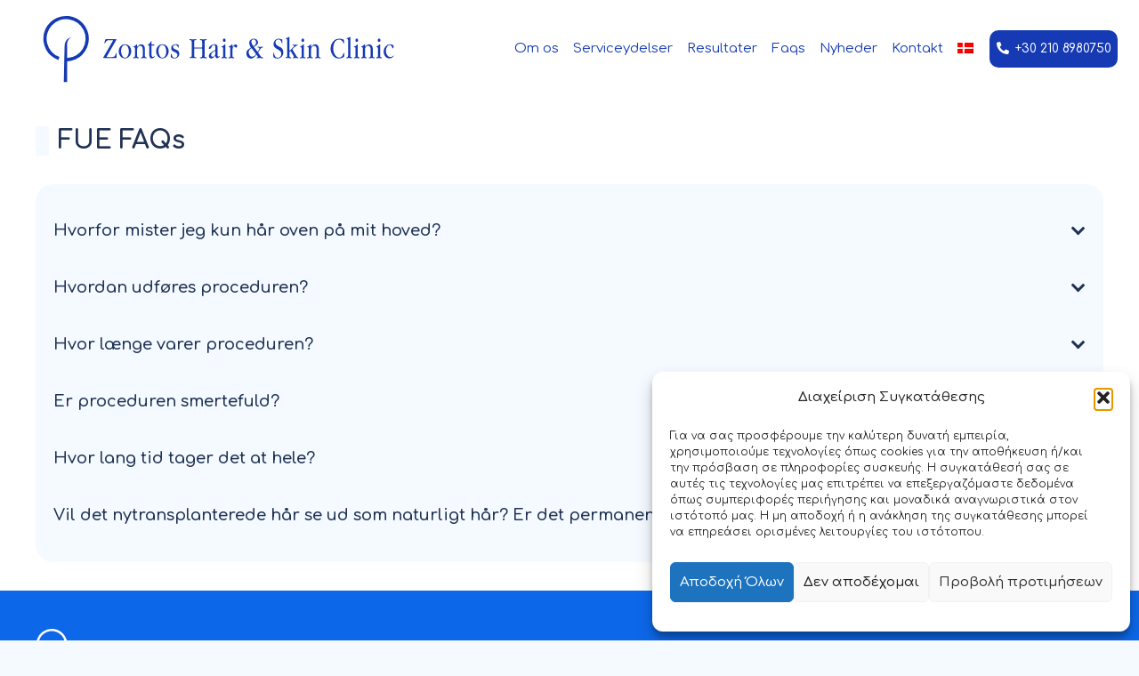

--- FILE ---
content_type: text/html; charset=UTF-8
request_url: https://www.zontoshairclinic.com/da/ofte-stillede-spoergsmaal-om-fue/
body_size: 25643
content:
<!DOCTYPE HTML>
<html lang="da-DK">
<head>
	<meta charset="UTF-8">
	<meta name='robots' content='index, follow, max-image-preview:large, max-snippet:-1, max-video-preview:-1' />
	<style>img:is([sizes="auto" i], [sizes^="auto," i]) { contain-intrinsic-size: 3000px 1500px }</style>
	<link rel="alternate" hreflang="da" href="https://www.zontoshairclinic.com/da/ofte-stillede-spoergsmaal-om-fue/" />
<link rel="alternate" hreflang="en" href="https://www.zontoshairclinic.com/en/frequently-asked-questions-about-fue/" />
<link rel="alternate" hreflang="el" href="https://www.zontoshairclinic.com/syhnes-erotiseis-gia-ti-fue/" />
<link rel="alternate" hreflang="x-default" href="https://www.zontoshairclinic.com/syhnes-erotiseis-gia-ti-fue/" />

	<!-- This site is optimized with the Yoast SEO plugin v24.9 - https://yoast.com/wordpress/plugins/seo/ -->
	<title>Ofte stillede spørgsmål om FUE - zontoshairclinic.com</title>
	<meta name="description" content="Κατά τη μέθοδο FUE, τα μαλλιά εξάγονται και μεταμοσχεύονται ως μεμονωμένες τριχοθυλακικές μονάδες, χωρίς να απαιτούνται ράμματα." />
	<link rel="canonical" href="https://www.zontoshairclinic.com/da/ofte-stillede-spoergsmaal-om-fue/" />
	<meta property="og:locale" content="da_DK" />
	<meta property="og:type" content="article" />
	<meta property="og:title" content="Ofte stillede spørgsmål om FUE - zontoshairclinic.com" />
	<meta property="og:description" content="Κατά τη μέθοδο FUE, τα μαλλιά εξάγονται και μεταμοσχεύονται ως μεμονωμένες τριχοθυλακικές μονάδες, χωρίς να απαιτούνται ράμματα." />
	<meta property="og:url" content="https://www.zontoshairclinic.com/da/ofte-stillede-spoergsmaal-om-fue/" />
	<meta property="og:site_name" content="zontoshairclinic.com" />
	<meta property="article:modified_time" content="2022-06-03T10:03:39+00:00" />
	<meta name="twitter:card" content="summary_large_image" />
	<meta name="twitter:label1" content="Estimeret læsetid" />
	<meta name="twitter:data1" content="4 minutter" />
	<script type="application/ld+json" class="yoast-schema-graph">{"@context":"https://schema.org","@graph":[{"@type":"WebPage","@id":"https://www.zontoshairclinic.com/da/ofte-stillede-spoergsmaal-om-fue/","url":"https://www.zontoshairclinic.com/da/ofte-stillede-spoergsmaal-om-fue/","name":"Ofte stillede spørgsmål om FUE - zontoshairclinic.com","isPartOf":{"@id":"https://www.zontoshairclinic.com/da/#website"},"datePublished":"2022-05-18T12:17:12+00:00","dateModified":"2022-06-03T10:03:39+00:00","description":"Κατά τη μέθοδο FUE, τα μαλλιά εξάγονται και μεταμοσχεύονται ως μεμονωμένες τριχοθυλακικές μονάδες, χωρίς να απαιτούνται ράμματα.","breadcrumb":{"@id":"https://www.zontoshairclinic.com/da/ofte-stillede-spoergsmaal-om-fue/#breadcrumb"},"inLanguage":"da-DK","potentialAction":[{"@type":"ReadAction","target":["https://www.zontoshairclinic.com/da/ofte-stillede-spoergsmaal-om-fue/"]}]},{"@type":"BreadcrumbList","@id":"https://www.zontoshairclinic.com/da/ofte-stillede-spoergsmaal-om-fue/#breadcrumb","itemListElement":[{"@type":"ListItem","position":1,"name":"Home","item":"https://www.zontoshairclinic.com/da/"},{"@type":"ListItem","position":2,"name":"Ofte stillede spørgsmål om FUE"}]},{"@type":"WebSite","@id":"https://www.zontoshairclinic.com/da/#website","url":"https://www.zontoshairclinic.com/da/","name":"zontoshairclinic.com","description":"Zontos Hair Clinic","potentialAction":[{"@type":"SearchAction","target":{"@type":"EntryPoint","urlTemplate":"https://www.zontoshairclinic.com/da/?s={search_term_string}"},"query-input":{"@type":"PropertyValueSpecification","valueRequired":true,"valueName":"search_term_string"}}],"inLanguage":"da-DK"}]}</script>
	<!-- / Yoast SEO plugin. -->


<link rel='dns-prefetch' href='//fonts.googleapis.com' />
<link rel="alternate" type="application/rss+xml" title="zontoshairclinic.com &raquo; Feed" href="https://www.zontoshairclinic.com/da/feed/" />
<link rel="alternate" type="application/rss+xml" title="zontoshairclinic.com &raquo;-kommentar-feed" href="https://www.zontoshairclinic.com/da/comments/feed/" />
<link rel="canonical" href="https://www.zontoshairclinic.com/da/ofte-stillede-spoergsmaal-om-fue/" />
<meta name="viewport" content="width=device-width, initial-scale=1">
<meta name="SKYPE_TOOLBAR" content="SKYPE_TOOLBAR_PARSER_COMPATIBLE">
<meta name="theme-color" content="#ffffff">
<meta property="og:title" content="Ofte stillede spørgsmål om FUE - zontoshairclinic.com">
<meta property="og:url" content="https://www.zontoshairclinic.com/da/ofte-stillede-spoergsmaal-om-fue/">
<meta property="og:locale" content="da_DK">
<meta property="og:site_name" content="zontoshairclinic.com">
<meta property="og:type" content="website">
<meta property="og:locale:alternate" content="en_US">
<meta property="og:locale:alternate" content="el">
<script>
window._wpemojiSettings = {"baseUrl":"https:\/\/s.w.org\/images\/core\/emoji\/15.1.0\/72x72\/","ext":".png","svgUrl":"https:\/\/s.w.org\/images\/core\/emoji\/15.1.0\/svg\/","svgExt":".svg","source":{"concatemoji":"https:\/\/www.zontoshairclinic.com\/wp-includes\/js\/wp-emoji-release.min.js?ver=6.8"}};
/*! This file is auto-generated */
!function(i,n){var o,s,e;function c(e){try{var t={supportTests:e,timestamp:(new Date).valueOf()};sessionStorage.setItem(o,JSON.stringify(t))}catch(e){}}function p(e,t,n){e.clearRect(0,0,e.canvas.width,e.canvas.height),e.fillText(t,0,0);var t=new Uint32Array(e.getImageData(0,0,e.canvas.width,e.canvas.height).data),r=(e.clearRect(0,0,e.canvas.width,e.canvas.height),e.fillText(n,0,0),new Uint32Array(e.getImageData(0,0,e.canvas.width,e.canvas.height).data));return t.every(function(e,t){return e===r[t]})}function u(e,t,n){switch(t){case"flag":return n(e,"\ud83c\udff3\ufe0f\u200d\u26a7\ufe0f","\ud83c\udff3\ufe0f\u200b\u26a7\ufe0f")?!1:!n(e,"\ud83c\uddfa\ud83c\uddf3","\ud83c\uddfa\u200b\ud83c\uddf3")&&!n(e,"\ud83c\udff4\udb40\udc67\udb40\udc62\udb40\udc65\udb40\udc6e\udb40\udc67\udb40\udc7f","\ud83c\udff4\u200b\udb40\udc67\u200b\udb40\udc62\u200b\udb40\udc65\u200b\udb40\udc6e\u200b\udb40\udc67\u200b\udb40\udc7f");case"emoji":return!n(e,"\ud83d\udc26\u200d\ud83d\udd25","\ud83d\udc26\u200b\ud83d\udd25")}return!1}function f(e,t,n){var r="undefined"!=typeof WorkerGlobalScope&&self instanceof WorkerGlobalScope?new OffscreenCanvas(300,150):i.createElement("canvas"),a=r.getContext("2d",{willReadFrequently:!0}),o=(a.textBaseline="top",a.font="600 32px Arial",{});return e.forEach(function(e){o[e]=t(a,e,n)}),o}function t(e){var t=i.createElement("script");t.src=e,t.defer=!0,i.head.appendChild(t)}"undefined"!=typeof Promise&&(o="wpEmojiSettingsSupports",s=["flag","emoji"],n.supports={everything:!0,everythingExceptFlag:!0},e=new Promise(function(e){i.addEventListener("DOMContentLoaded",e,{once:!0})}),new Promise(function(t){var n=function(){try{var e=JSON.parse(sessionStorage.getItem(o));if("object"==typeof e&&"number"==typeof e.timestamp&&(new Date).valueOf()<e.timestamp+604800&&"object"==typeof e.supportTests)return e.supportTests}catch(e){}return null}();if(!n){if("undefined"!=typeof Worker&&"undefined"!=typeof OffscreenCanvas&&"undefined"!=typeof URL&&URL.createObjectURL&&"undefined"!=typeof Blob)try{var e="postMessage("+f.toString()+"("+[JSON.stringify(s),u.toString(),p.toString()].join(",")+"));",r=new Blob([e],{type:"text/javascript"}),a=new Worker(URL.createObjectURL(r),{name:"wpTestEmojiSupports"});return void(a.onmessage=function(e){c(n=e.data),a.terminate(),t(n)})}catch(e){}c(n=f(s,u,p))}t(n)}).then(function(e){for(var t in e)n.supports[t]=e[t],n.supports.everything=n.supports.everything&&n.supports[t],"flag"!==t&&(n.supports.everythingExceptFlag=n.supports.everythingExceptFlag&&n.supports[t]);n.supports.everythingExceptFlag=n.supports.everythingExceptFlag&&!n.supports.flag,n.DOMReady=!1,n.readyCallback=function(){n.DOMReady=!0}}).then(function(){return e}).then(function(){var e;n.supports.everything||(n.readyCallback(),(e=n.source||{}).concatemoji?t(e.concatemoji):e.wpemoji&&e.twemoji&&(t(e.twemoji),t(e.wpemoji)))}))}((window,document),window._wpemojiSettings);
</script>
<style id='wp-emoji-styles-inline-css'>

	img.wp-smiley, img.emoji {
		display: inline !important;
		border: none !important;
		box-shadow: none !important;
		height: 1em !important;
		width: 1em !important;
		margin: 0 0.07em !important;
		vertical-align: -0.1em !important;
		background: none !important;
		padding: 0 !important;
	}
</style>
<link rel='stylesheet' id='dnd-upload-cf7-css' href='https://www.zontoshairclinic.com/wp-content/plugins/drag-and-drop-multiple-file-upload-contact-form-7/assets/css/dnd-upload-cf7.css?ver=1.3.8.8' media='all' />
<link rel='stylesheet' id='contact-form-7-css' href='https://www.zontoshairclinic.com/wp-content/plugins/contact-form-7/includes/css/styles.css?ver=6.0.6' media='all' />
<link rel='stylesheet' id='cmplz-general-css' href='https://www.zontoshairclinic.com/wp-content/plugins/complianz-gdpr/assets/css/cookieblocker.min.css?ver=1763382838' media='all' />
<link rel='stylesheet' id='us-fonts-css' href='https://fonts.googleapis.com/css?family=Comfortaa%3A400%2C700%2C600%2C500&#038;display=swap&#038;ver=6.8' media='all' />
<link rel='stylesheet' id='us-style-css' href='https://www.zontoshairclinic.com/wp-content/themes/Impreza/css/style.min.css?ver=8.34' media='all' />
<link rel='stylesheet' id='theme-style-css' href='https://www.zontoshairclinic.com/wp-content/themes/Impreza-child/style.css?ver=8.34' media='all' />
<script id="wpml-cookie-js-extra">
var wpml_cookies = {"wp-wpml_current_language":{"value":"da","expires":1,"path":"\/"}};
var wpml_cookies = {"wp-wpml_current_language":{"value":"da","expires":1,"path":"\/"}};
</script>
<script src="https://www.zontoshairclinic.com/wp-content/plugins/sitepress-multilingual-cms/res/js/cookies/language-cookie.js?ver=473900" id="wpml-cookie-js" defer data-wp-strategy="defer"></script>
<script></script><link rel="https://api.w.org/" href="https://www.zontoshairclinic.com/da/wp-json/" /><link rel="alternate" title="JSON" type="application/json" href="https://www.zontoshairclinic.com/da/wp-json/wp/v2/pages/6002" /><link rel="EditURI" type="application/rsd+xml" title="RSD" href="https://www.zontoshairclinic.com/xmlrpc.php?rsd" />
<meta name="generator" content="WordPress 6.8" />
<link rel='shortlink' href='https://www.zontoshairclinic.com/da/?p=6002' />
<link rel="alternate" title="oEmbed (JSON)" type="application/json+oembed" href="https://www.zontoshairclinic.com/da/wp-json/oembed/1.0/embed?url=https%3A%2F%2Fwww.zontoshairclinic.com%2Fda%2Fofte-stillede-spoergsmaal-om-fue%2F" />
<link rel="alternate" title="oEmbed (XML)" type="text/xml+oembed" href="https://www.zontoshairclinic.com/da/wp-json/oembed/1.0/embed?url=https%3A%2F%2Fwww.zontoshairclinic.com%2Fda%2Fofte-stillede-spoergsmaal-om-fue%2F&#038;format=xml" />
<meta name="generator" content="WPML ver:4.7.3 stt:12,1,13;" />
			<style>.cmplz-hidden {
					display: none !important;
				}</style>		<script id="us_add_no_touch">
			if ( ! /Android|webOS|iPhone|iPad|iPod|BlackBerry|IEMobile|Opera Mini/i.test( navigator.userAgent ) ) {
				document.documentElement.classList.add( "no-touch" );
			}
		</script>
				<script id="us_color_scheme_switch_class">
			if ( document.cookie.includes( "us_color_scheme_switch_is_on=true" ) ) {
				document.documentElement.classList.add( "us-color-scheme-on" );
			}
		</script>
		<meta name="generator" content="Elementor 3.31.3; features: e_font_icon_svg, additional_custom_breakpoints, e_element_cache; settings: css_print_method-external, google_font-enabled, font_display-swap">
			<style>
				.e-con.e-parent:nth-of-type(n+4):not(.e-lazyloaded):not(.e-no-lazyload),
				.e-con.e-parent:nth-of-type(n+4):not(.e-lazyloaded):not(.e-no-lazyload) * {
					background-image: none !important;
				}
				@media screen and (max-height: 1024px) {
					.e-con.e-parent:nth-of-type(n+3):not(.e-lazyloaded):not(.e-no-lazyload),
					.e-con.e-parent:nth-of-type(n+3):not(.e-lazyloaded):not(.e-no-lazyload) * {
						background-image: none !important;
					}
				}
				@media screen and (max-height: 640px) {
					.e-con.e-parent:nth-of-type(n+2):not(.e-lazyloaded):not(.e-no-lazyload),
					.e-con.e-parent:nth-of-type(n+2):not(.e-lazyloaded):not(.e-no-lazyload) * {
						background-image: none !important;
					}
				}
			</style>
			<meta name="generator" content="Powered by WPBakery Page Builder - drag and drop page builder for WordPress."/>
<meta name="generator" content="Powered by Slider Revolution 6.7.29 - responsive, Mobile-Friendly Slider Plugin for WordPress with comfortable drag and drop interface." />
<link rel="icon" href="https://www.zontoshairclinic.com/wp-content/uploads/2022/04/zontos-fav-w512-150x150.png" sizes="32x32" />
<link rel="icon" href="https://www.zontoshairclinic.com/wp-content/uploads/2022/04/zontos-fav-w512-300x300.png" sizes="192x192" />
<link rel="apple-touch-icon" href="https://www.zontoshairclinic.com/wp-content/uploads/2022/04/zontos-fav-w512-300x300.png" />
<meta name="msapplication-TileImage" content="https://www.zontoshairclinic.com/wp-content/uploads/2022/04/zontos-fav-w512-300x300.png" />
<!-- Global site tag (gtag.js) - Google Analytics -->
<script async src="https://www.googletagmanager.com/gtag/js?id=G-HNQF30NRVN"></script>
<script>
  window.dataLayer = window.dataLayer || [];
  function gtag(){dataLayer.push(arguments);}
  gtag('js', new Date());

  gtag('config', 'G-HNQF30NRVN');
</script>
<!-- Google tag (gtag.js) --> 
<script async src="https://www.googletagmanager.com/gtag/js?id=AW-10979418147"></script>
<script> window.dataLayer = window.dataLayer || []; function gtag(){dataLayer.push(arguments);} gtag('js', new Date()); gtag('config', 'AW-10979418147'); </script>

<!-- Google Tag Manager -->
<script>(function(w,d,s,l,i){w[l]=w[l]||[];w[l].push({'gtm.start':
new Date().getTime(),event:'gtm.js'});var f=d.getElementsByTagName(s)[0],
j=d.createElement(s),dl=l!='dataLayer'?'&l='+l:'';j.async=true;j.src=
'https://www.googletagmanager.com/gtm.js?id='+i+dl;f.parentNode.insertBefore(j,f);
})(window,document,'script','dataLayer','GTM-KBBF9KL');</script>
<!-- End Google Tag Manager -->

<!-- Google Tag Manager -->
<script>(function(w,d,s,l,i){w[l]=w[l]||[];w[l].push({'gtm.start':
new Date().getTime(),event:'gtm.js'});var f=d.getElementsByTagName(s)[0],
j=d.createElement(s),dl=l!='dataLayer'?'&l='+l:'';j.async=true;j.src=
'https://www.googletagmanager.com/gtm.js?id='+i+dl;f.parentNode.insertBefore(j,f);
})(window,document,'script','dataLayer','GTM-M79N48FH');</script>
<!-- End Google Tag Manager -->

<!-- Event snippet for Forms conversion page
In your html page, add the snippet and call gtag_report_conversion when someone clicks on the chosen link or button. -->
<script>
function gtag_report_conversion(url) {
  var callback = function () {
    if (typeof(url) != 'undefined') {
      window.location = url;
    }
  };
  gtag('event', 'conversion', {
      'send_to': 'AW-10979418147/QWQoCOzJzqUZEKPAsvMo',
      'event_callback': callback
  });
  return false;
}
</script>

<!-- Event snippet for tel302108980750 conversion page
In your html page, add the snippet and call gtag_report_conversion when someone clicks on the chosen link or button. -->
<script>
function gtag_report_conversion(url) {
  var callback = function () {
    if (typeof(url) != 'undefined') {
      window.location = url;
    }
  };
  gtag('event', 'conversion', {
      'send_to': 'AW-10979418147/G7cfCOuEzqUZEKPAsvMo',
      'event_callback': callback
  });
  return false;
}
</script>

<!-- Google Tag Manager -->
<script>(function(w,d,s,l,i){w[l]=w[l]||[];w[l].push({'gtm.start':
new Date().getTime(),event:'gtm.js'});var f=d.getElementsByTagName(s)[0],
j=d.createElement(s),dl=l!='dataLayer'?'&l='+l:'';j.async=true;j.src=
'https://www.googletagmanager.com/gtm.js?id='+i+dl;f.parentNode.insertBefore(j,f);
})(window,document,'script','dataLayer','GTM-KBBF9KL');</script>
<!-- End Google Tag Manager --><script>function setREVStartSize(e){
			//window.requestAnimationFrame(function() {
				window.RSIW = window.RSIW===undefined ? window.innerWidth : window.RSIW;
				window.RSIH = window.RSIH===undefined ? window.innerHeight : window.RSIH;
				try {
					var pw = document.getElementById(e.c).parentNode.offsetWidth,
						newh;
					pw = pw===0 || isNaN(pw) || (e.l=="fullwidth" || e.layout=="fullwidth") ? window.RSIW : pw;
					e.tabw = e.tabw===undefined ? 0 : parseInt(e.tabw);
					e.thumbw = e.thumbw===undefined ? 0 : parseInt(e.thumbw);
					e.tabh = e.tabh===undefined ? 0 : parseInt(e.tabh);
					e.thumbh = e.thumbh===undefined ? 0 : parseInt(e.thumbh);
					e.tabhide = e.tabhide===undefined ? 0 : parseInt(e.tabhide);
					e.thumbhide = e.thumbhide===undefined ? 0 : parseInt(e.thumbhide);
					e.mh = e.mh===undefined || e.mh=="" || e.mh==="auto" ? 0 : parseInt(e.mh,0);
					if(e.layout==="fullscreen" || e.l==="fullscreen")
						newh = Math.max(e.mh,window.RSIH);
					else{
						e.gw = Array.isArray(e.gw) ? e.gw : [e.gw];
						for (var i in e.rl) if (e.gw[i]===undefined || e.gw[i]===0) e.gw[i] = e.gw[i-1];
						e.gh = e.el===undefined || e.el==="" || (Array.isArray(e.el) && e.el.length==0)? e.gh : e.el;
						e.gh = Array.isArray(e.gh) ? e.gh : [e.gh];
						for (var i in e.rl) if (e.gh[i]===undefined || e.gh[i]===0) e.gh[i] = e.gh[i-1];
											
						var nl = new Array(e.rl.length),
							ix = 0,
							sl;
						e.tabw = e.tabhide>=pw ? 0 : e.tabw;
						e.thumbw = e.thumbhide>=pw ? 0 : e.thumbw;
						e.tabh = e.tabhide>=pw ? 0 : e.tabh;
						e.thumbh = e.thumbhide>=pw ? 0 : e.thumbh;
						for (var i in e.rl) nl[i] = e.rl[i]<window.RSIW ? 0 : e.rl[i];
						sl = nl[0];
						for (var i in nl) if (sl>nl[i] && nl[i]>0) { sl = nl[i]; ix=i;}
						var m = pw>(e.gw[ix]+e.tabw+e.thumbw) ? 1 : (pw-(e.tabw+e.thumbw)) / (e.gw[ix]);
						newh =  (e.gh[ix] * m) + (e.tabh + e.thumbh);
					}
					var el = document.getElementById(e.c);
					if (el!==null && el) el.style.height = newh+"px";
					el = document.getElementById(e.c+"_wrapper");
					if (el!==null && el) {
						el.style.height = newh+"px";
						el.style.display = "block";
					}
				} catch(e){
					console.log("Failure at Presize of Slider:" + e)
				}
			//});
		  };</script>
<noscript><style> .wpb_animate_when_almost_visible { opacity: 1; }</style></noscript>		<style id="us-icon-fonts">@font-face{font-display:block;font-style:normal;font-family:"fontawesome";font-weight:900;src:url("https://www.zontoshairclinic.com/wp-content/themes/Impreza/fonts/fa-solid-900.woff2?ver=8.34") format("woff2")}.fas{font-family:"fontawesome";font-weight:900}@font-face{font-display:block;font-style:normal;font-family:"fontawesome";font-weight:400;src:url("https://www.zontoshairclinic.com/wp-content/themes/Impreza/fonts/fa-regular-400.woff2?ver=8.34") format("woff2")}.far{font-family:"fontawesome";font-weight:400}@font-face{font-display:block;font-style:normal;font-family:"fontawesome";font-weight:300;src:url("https://www.zontoshairclinic.com/wp-content/themes/Impreza/fonts/fa-light-300.woff2?ver=8.34") format("woff2")}.fal{font-family:"fontawesome";font-weight:300}@font-face{font-display:block;font-style:normal;font-family:"Font Awesome 5 Duotone";font-weight:900;src:url("https://www.zontoshairclinic.com/wp-content/themes/Impreza/fonts/fa-duotone-900.woff2?ver=8.34") format("woff2")}.fad{font-family:"Font Awesome 5 Duotone";font-weight:900}.fad{position:relative}.fad:before{position:absolute}.fad:after{opacity:0.4}@font-face{font-display:block;font-style:normal;font-family:"Font Awesome 5 Brands";font-weight:400;src:url("https://www.zontoshairclinic.com/wp-content/themes/Impreza/fonts/fa-brands-400.woff2?ver=8.34") format("woff2")}.fab{font-family:"Font Awesome 5 Brands";font-weight:400}@font-face{font-display:block;font-style:normal;font-family:"Material Icons";font-weight:400;src:url("https://www.zontoshairclinic.com/wp-content/themes/Impreza/fonts/material-icons.woff2?ver=8.34") format("woff2")}.material-icons{font-family:"Material Icons";font-weight:400}</style>
				<style id="us-theme-options-css">:root{--color-header-middle-bg:#fff;--color-header-middle-bg-grad:#fff;--color-header-middle-text:#203253;--color-header-middle-text-hover:#539DDB;--color-header-transparent-bg:transparent;--color-header-transparent-bg-grad:transparent;--color-header-transparent-text:#203253;--color-header-transparent-text-hover:#539DDB;--color-chrome-toolbar:#ffffff;--color-content-bg:#fff;--color-content-bg-grad:#fff;--color-content-bg-alt:#F4FAFF;--color-content-bg-alt-grad:#F4FAFF;--color-content-border:#E6F1FA;--color-content-heading:#203253;--color-content-heading-grad:#203253;--color-content-text:#335D83;--color-content-link:#539DDB;--color-content-link-hover:#B1DDFF;--color-content-primary:#72B3EA;--color-content-primary-grad:#72B3EA;--color-content-secondary:#B1DDFF;--color-content-secondary-grad:#B1DDFF;--color-content-faded:#4c6a85;--color-content-overlay:rgba(0,0,0,0.75);--color-content-overlay-grad:rgba(0,0,0,0.75);--color-alt-content-bg:#D0EBFF;--color-alt-content-bg-grad:#D0EBFF;--color-alt-content-heading:#203253;--color-alt-content-heading-grad:#203253;--color-alt-content-text:#335D83;--color-footer-bg:0d68e9;--color-footer-bg-grad:0d68e9;--color-footer-bg-alt:#335D83;--color-footer-bg-alt-grad:#335D83;--color-footer-border:#E6F1FA;--color-footer-heading:#ffffff;--color-footer-heading-grad:#ffffff;--color-footer-text:#ffffff;--color-footer-link:#ffffff;--color-footer-link-hover:#539DDB;--color-content-primary-faded:rgba(114,179,234,0.15);--box-shadow:0 5px 15px rgba(0,0,0,.15);--box-shadow-up:0 -5px 15px rgba(0,0,0,.15);--site-canvas-width:1300px;--site-content-width:1400px;--text-block-margin-bottom:0rem}:root{--font-family:Comfortaa,cursive;--font-size:16px;--line-height:28px;--font-weight:400;--bold-font-weight:700;--h1-font-family:Comfortaa,cursive;--h1-font-size:28px;--h1-line-height:1.2;--h1-font-weight:600;--h1-bold-font-weight:700;--h1-text-transform:none;--h1-font-style:normal;--h1-letter-spacing:0;--h1-margin-bottom:0.4em;--h2-font-family:var(--h1-font-family);--h2-font-size:24px;--h2-line-height:1.2;--h2-font-weight:var(--h1-font-weight);--h2-bold-font-weight:var(--h1-bold-font-weight);--h2-text-transform:var(--h1-text-transform);--h2-font-style:var(--h1-font-style);--h2-letter-spacing:0;--h2-margin-bottom:0.4em;--h3-font-family:var(--h1-font-family);--h3-font-size:22px;--h3-line-height:1.40;--h3-font-weight:var(--h1-font-weight);--h3-bold-font-weight:var(--h1-bold-font-weight);--h3-text-transform:var(--h1-text-transform);--h3-font-style:var(--h1-font-style);--h3-letter-spacing:0;--h3-margin-bottom:0.4em;--h4-font-family:var(--h1-font-family);--h4-font-size:20px;--h4-line-height:1.40;--h4-font-weight:var(--h1-font-weight);--h4-bold-font-weight:var(--h1-bold-font-weight);--h4-text-transform:var(--h1-text-transform);--h4-font-style:var(--h1-font-style);--h4-letter-spacing:0;--h4-margin-bottom:0.8em;--h5-font-family:var(--h1-font-family);--h5-font-size:18px;--h5-line-height:1.40;--h5-font-weight:500;--h5-bold-font-weight:var(--h1-bold-font-weight);--h5-text-transform:var(--h1-text-transform);--h5-font-style:var(--h1-font-style);--h5-letter-spacing:0em;--h5-margin-bottom:0.6em;--h6-font-family:var(--h1-font-family);--h6-font-size:16px;--h6-line-height:1.40;--h6-font-weight:500;--h6-bold-font-weight:var(--h1-bold-font-weight);--h6-text-transform:var(--h1-text-transform);--h6-font-style:var(--h1-font-style);--h6-letter-spacing:0em;--h6-margin-bottom:0.6em}@media (max-width:600px){:root{--h1-font-size:36px;--h2-font-size:30px;--h3-font-size:24px;--h4-font-size:22px;--h5-font-size:20px}}h1{font-family:var(--h1-font-family,inherit);font-weight:var(--h1-font-weight,inherit);font-size:var(--h1-font-size,inherit);font-style:var(--h1-font-style,inherit);line-height:var(--h1-line-height,1.4);letter-spacing:var(--h1-letter-spacing,inherit);text-transform:var(--h1-text-transform,inherit);margin-bottom:var(--h1-margin-bottom,1.5rem)}h1>strong{font-weight:var(--h1-bold-font-weight,bold)}h2{font-family:var(--h2-font-family,inherit);font-weight:var(--h2-font-weight,inherit);font-size:var(--h2-font-size,inherit);font-style:var(--h2-font-style,inherit);line-height:var(--h2-line-height,1.4);letter-spacing:var(--h2-letter-spacing,inherit);text-transform:var(--h2-text-transform,inherit);margin-bottom:var(--h2-margin-bottom,1.5rem)}h2>strong{font-weight:var(--h2-bold-font-weight,bold)}h3{font-family:var(--h3-font-family,inherit);font-weight:var(--h3-font-weight,inherit);font-size:var(--h3-font-size,inherit);font-style:var(--h3-font-style,inherit);line-height:var(--h3-line-height,1.4);letter-spacing:var(--h3-letter-spacing,inherit);text-transform:var(--h3-text-transform,inherit);margin-bottom:var(--h3-margin-bottom,1.5rem)}h3>strong{font-weight:var(--h3-bold-font-weight,bold)}h4{font-family:var(--h4-font-family,inherit);font-weight:var(--h4-font-weight,inherit);font-size:var(--h4-font-size,inherit);font-style:var(--h4-font-style,inherit);line-height:var(--h4-line-height,1.4);letter-spacing:var(--h4-letter-spacing,inherit);text-transform:var(--h4-text-transform,inherit);margin-bottom:var(--h4-margin-bottom,1.5rem)}h4>strong{font-weight:var(--h4-bold-font-weight,bold)}h5{font-family:var(--h5-font-family,inherit);font-weight:var(--h5-font-weight,inherit);font-size:var(--h5-font-size,inherit);font-style:var(--h5-font-style,inherit);line-height:var(--h5-line-height,1.4);letter-spacing:var(--h5-letter-spacing,inherit);text-transform:var(--h5-text-transform,inherit);margin-bottom:var(--h5-margin-bottom,1.5rem)}h5>strong{font-weight:var(--h5-bold-font-weight,bold)}h6{font-family:var(--h6-font-family,inherit);font-weight:var(--h6-font-weight,inherit);font-size:var(--h6-font-size,inherit);font-style:var(--h6-font-style,inherit);line-height:var(--h6-line-height,1.4);letter-spacing:var(--h6-letter-spacing,inherit);text-transform:var(--h6-text-transform,inherit);margin-bottom:var(--h6-margin-bottom,1.5rem)}h6>strong{font-weight:var(--h6-bold-font-weight,bold)}body{background:var(--color-content-bg-alt)}@media (max-width:1480px){.l-main .aligncenter{max-width:calc(100vw - 5rem)}}@media (min-width:1281px){body.usb_preview .hide_on_default{opacity:0.25!important}.vc_hidden-lg,body:not(.usb_preview) .hide_on_default{display:none!important}.default_align_left{text-align:left;justify-content:flex-start}.default_align_right{text-align:right;justify-content:flex-end}.default_align_center{text-align:center;justify-content:center}.w-hwrapper.default_align_center>*{margin-left:calc( var(--hwrapper-gap,1.2rem) / 2 );margin-right:calc( var(--hwrapper-gap,1.2rem) / 2 )}.default_align_justify{justify-content:space-between}.w-hwrapper>.default_align_justify,.default_align_justify>.w-btn{width:100%}}@media (min-width:1025px) and (max-width:1280px){body.usb_preview .hide_on_laptops{opacity:0.25!important}.vc_hidden-md,body:not(.usb_preview) .hide_on_laptops{display:none!important}.laptops_align_left{text-align:left;justify-content:flex-start}.laptops_align_right{text-align:right;justify-content:flex-end}.laptops_align_center{text-align:center;justify-content:center}.w-hwrapper.laptops_align_center>*{margin-left:calc( var(--hwrapper-gap,1.2rem) / 2 );margin-right:calc( var(--hwrapper-gap,1.2rem) / 2 )}.laptops_align_justify{justify-content:space-between}.w-hwrapper>.laptops_align_justify,.laptops_align_justify>.w-btn{width:100%}.g-cols.via_grid[style*="--laptops-columns-gap"]{gap:var(--laptops-columns-gap,3rem)}}@media (min-width:601px) and (max-width:1024px){body.usb_preview .hide_on_tablets{opacity:0.25!important}.vc_hidden-sm,body:not(.usb_preview) .hide_on_tablets{display:none!important}.tablets_align_left{text-align:left;justify-content:flex-start}.tablets_align_right{text-align:right;justify-content:flex-end}.tablets_align_center{text-align:center;justify-content:center}.w-hwrapper.tablets_align_center>*{margin-left:calc( var(--hwrapper-gap,1.2rem) / 2 );margin-right:calc( var(--hwrapper-gap,1.2rem) / 2 )}.tablets_align_justify{justify-content:space-between}.w-hwrapper>.tablets_align_justify,.tablets_align_justify>.w-btn{width:100%}.g-cols.via_grid[style*="--tablets-columns-gap"]{gap:var(--tablets-columns-gap,3rem)}}@media (max-width:600px){body.usb_preview .hide_on_mobiles{opacity:0.25!important}.vc_hidden-xs,body:not(.usb_preview) .hide_on_mobiles{display:none!important}.mobiles_align_left{text-align:left;justify-content:flex-start}.mobiles_align_right{text-align:right;justify-content:flex-end}.mobiles_align_center{text-align:center;justify-content:center}.w-hwrapper.mobiles_align_center>*{margin-left:calc( var(--hwrapper-gap,1.2rem) / 2 );margin-right:calc( var(--hwrapper-gap,1.2rem) / 2 )}.mobiles_align_justify{justify-content:space-between}.w-hwrapper>.mobiles_align_justify,.mobiles_align_justify>.w-btn{width:100%}.w-hwrapper.stack_on_mobiles{display:block}.w-hwrapper.stack_on_mobiles>:not(script){display:block;margin:0 0 var(--hwrapper-gap,1.2rem)}.w-hwrapper.stack_on_mobiles>:last-child{margin-bottom:0}.g-cols.via_grid[style*="--mobiles-columns-gap"]{gap:var(--mobiles-columns-gap,1.5rem)}}@media (max-width:1280px){.g-cols.laptops-cols_1{grid-template-columns:100%}.g-cols.laptops-cols_1.reversed>div:last-of-type{order:-1}.g-cols.laptops-cols_2{grid-template-columns:repeat(2,1fr)}.g-cols.laptops-cols_3{grid-template-columns:repeat(3,1fr)}.g-cols.laptops-cols_4{grid-template-columns:repeat(4,1fr)}.g-cols.laptops-cols_5{grid-template-columns:repeat(5,1fr)}.g-cols.laptops-cols_6{grid-template-columns:repeat(6,1fr)}.g-cols.laptops-cols_1-2{grid-template-columns:1fr 2fr}.g-cols.laptops-cols_2-1{grid-template-columns:2fr 1fr}.g-cols.laptops-cols_2-3{grid-template-columns:2fr 3fr}.g-cols.laptops-cols_3-2{grid-template-columns:3fr 2fr}.g-cols.laptops-cols_1-3{grid-template-columns:1fr 3fr}.g-cols.laptops-cols_3-1{grid-template-columns:3fr 1fr}.g-cols.laptops-cols_1-4{grid-template-columns:1fr 4fr}.g-cols.laptops-cols_4-1{grid-template-columns:4fr 1fr}.g-cols.laptops-cols_1-5{grid-template-columns:1fr 5fr}.g-cols.laptops-cols_5-1{grid-template-columns:5fr 1fr}.g-cols.laptops-cols_1-2-1{grid-template-columns:1fr 2fr 1fr}.g-cols.laptops-cols_1-3-1{grid-template-columns:1fr 3fr 1fr}.g-cols.laptops-cols_1-4-1{grid-template-columns:1fr 4fr 1fr}}@media (max-width:1024px){.g-cols.tablets-cols_1{grid-template-columns:100%}.g-cols.tablets-cols_1.reversed>div:last-of-type{order:-1}.g-cols.tablets-cols_2{grid-template-columns:repeat(2,1fr)}.g-cols.tablets-cols_3{grid-template-columns:repeat(3,1fr)}.g-cols.tablets-cols_4{grid-template-columns:repeat(4,1fr)}.g-cols.tablets-cols_5{grid-template-columns:repeat(5,1fr)}.g-cols.tablets-cols_6{grid-template-columns:repeat(6,1fr)}.g-cols.tablets-cols_1-2{grid-template-columns:1fr 2fr}.g-cols.tablets-cols_2-1{grid-template-columns:2fr 1fr}.g-cols.tablets-cols_2-3{grid-template-columns:2fr 3fr}.g-cols.tablets-cols_3-2{grid-template-columns:3fr 2fr}.g-cols.tablets-cols_1-3{grid-template-columns:1fr 3fr}.g-cols.tablets-cols_3-1{grid-template-columns:3fr 1fr}.g-cols.tablets-cols_1-4{grid-template-columns:1fr 4fr}.g-cols.tablets-cols_4-1{grid-template-columns:4fr 1fr}.g-cols.tablets-cols_1-5{grid-template-columns:1fr 5fr}.g-cols.tablets-cols_5-1{grid-template-columns:5fr 1fr}.g-cols.tablets-cols_1-2-1{grid-template-columns:1fr 2fr 1fr}.g-cols.tablets-cols_1-3-1{grid-template-columns:1fr 3fr 1fr}.g-cols.tablets-cols_1-4-1{grid-template-columns:1fr 4fr 1fr}}@media (max-width:600px){.g-cols.mobiles-cols_1{grid-template-columns:100%}.g-cols.mobiles-cols_1.reversed>div:last-of-type{order:-1}.g-cols.mobiles-cols_2{grid-template-columns:repeat(2,1fr)}.g-cols.mobiles-cols_3{grid-template-columns:repeat(3,1fr)}.g-cols.mobiles-cols_4{grid-template-columns:repeat(4,1fr)}.g-cols.mobiles-cols_5{grid-template-columns:repeat(5,1fr)}.g-cols.mobiles-cols_6{grid-template-columns:repeat(6,1fr)}.g-cols.mobiles-cols_1-2{grid-template-columns:1fr 2fr}.g-cols.mobiles-cols_2-1{grid-template-columns:2fr 1fr}.g-cols.mobiles-cols_2-3{grid-template-columns:2fr 3fr}.g-cols.mobiles-cols_3-2{grid-template-columns:3fr 2fr}.g-cols.mobiles-cols_1-3{grid-template-columns:1fr 3fr}.g-cols.mobiles-cols_3-1{grid-template-columns:3fr 1fr}.g-cols.mobiles-cols_1-4{grid-template-columns:1fr 4fr}.g-cols.mobiles-cols_4-1{grid-template-columns:4fr 1fr}.g-cols.mobiles-cols_1-5{grid-template-columns:1fr 5fr}.g-cols.mobiles-cols_5-1{grid-template-columns:5fr 1fr}.g-cols.mobiles-cols_1-2-1{grid-template-columns:1fr 2fr 1fr}.g-cols.mobiles-cols_1-3-1{grid-template-columns:1fr 3fr 1fr}.g-cols.mobiles-cols_1-4-1{grid-template-columns:1fr 4fr 1fr}.g-cols:not([style*="--columns-gap"]){gap:1.5rem}}@media (max-width:767px){.l-canvas{overflow:hidden}.g-cols.stacking_default.reversed>div:last-of-type{order:-1}.g-cols.stacking_default.via_flex>div:not([class*="vc_col-xs"]){width:100%;margin:0 0 1.5rem}.g-cols.stacking_default.via_grid.mobiles-cols_1{grid-template-columns:100%}.g-cols.stacking_default.via_flex.type_boxes>div,.g-cols.stacking_default.via_flex.reversed>div:first-child,.g-cols.stacking_default.via_flex:not(.reversed)>div:last-child,.g-cols.stacking_default.via_flex>div.has_bg_color{margin-bottom:0}.g-cols.stacking_default.via_flex.type_default>.wpb_column.stretched{margin-left:-1rem;margin-right:-1rem}.g-cols.stacking_default.via_grid.mobiles-cols_1>.wpb_column.stretched,.g-cols.stacking_default.via_flex.type_boxes>.wpb_column.stretched{margin-left:-2.5rem;margin-right:-2.5rem;width:auto}.vc_column-inner.type_sticky>.wpb_wrapper,.vc_column_container.type_sticky>.vc_column-inner{top:0!important}}@media (min-width:768px){body:not(.rtl) .l-section.for_sidebar.at_left>div>.l-sidebar,.rtl .l-section.for_sidebar.at_right>div>.l-sidebar{order:-1}.vc_column_container.type_sticky>.vc_column-inner,.vc_column-inner.type_sticky>.wpb_wrapper{position:-webkit-sticky;position:sticky}.l-section.type_sticky{position:-webkit-sticky;position:sticky;top:0;z-index:11;transition:top 0.3s cubic-bezier(.78,.13,.15,.86) 0.1s}.header_hor .l-header.post_fixed.sticky_auto_hide{z-index:12}.admin-bar .l-section.type_sticky{top:32px}.l-section.type_sticky>.l-section-h{transition:padding-top 0.3s}.header_hor .l-header.pos_fixed:not(.down)~.l-main .l-section.type_sticky:not(:first-of-type){top:var(--header-sticky-height)}.admin-bar.header_hor .l-header.pos_fixed:not(.down)~.l-main .l-section.type_sticky:not(:first-of-type){top:calc( var(--header-sticky-height) + 32px )}.header_hor .l-header.pos_fixed.sticky:not(.down)~.l-main .l-section.type_sticky:first-of-type>.l-section-h{padding-top:var(--header-sticky-height)}.header_hor.headerinpos_bottom .l-header.pos_fixed.sticky:not(.down)~.l-main .l-section.type_sticky:first-of-type>.l-section-h{padding-bottom:var(--header-sticky-height)!important}}@media screen and (min-width:1480px){.g-cols.via_flex.type_default>.wpb_column.stretched:first-of-type{margin-left:min( calc( var(--site-content-width) / 2 + 0px / 2 + 1.5rem - 50vw),-1rem )}.g-cols.via_flex.type_default>.wpb_column.stretched:last-of-type{margin-right:min( calc( var(--site-content-width) / 2 + 0px / 2 + 1.5rem - 50vw),-1rem )}.l-main .alignfull, .w-separator.width_screen,.g-cols.via_grid>.wpb_column.stretched:first-of-type,.g-cols.via_flex.type_boxes>.wpb_column.stretched:first-of-type{margin-left:min( calc( var(--site-content-width) / 2 + 0px / 2 - 50vw ),-2.5rem )}.l-main .alignfull, .w-separator.width_screen,.g-cols.via_grid>.wpb_column.stretched:last-of-type,.g-cols.via_flex.type_boxes>.wpb_column.stretched:last-of-type{margin-right:min( calc( var(--site-content-width) / 2 + 0px / 2 - 50vw ),-2.5rem )}}@media (max-width:600px){.w-form-row.for_submit[style*=btn-size-mobiles] .w-btn{font-size:var(--btn-size-mobiles)!important}}a,button,input[type=submit],.ui-slider-handle{outline:none!important}.w-toplink,.w-header-show{background:rgba(0,0,0,0.3)}.no-touch .w-toplink.active:hover,.no-touch .w-header-show:hover{background:var(--color-content-primary-grad)}button[type=submit]:not(.w-btn),input[type=submit]:not(.w-btn),.us-nav-style_1>*,.navstyle_1>.owl-nav button,.us-btn-style_1{font-family:var(--font-family);font-size:16px;line-height:1.2!important;font-weight:500;font-style:normal;text-transform:none;letter-spacing:0em;border-radius:10px;padding:1.2em 2.4em;background:#153ab3;border-color:transparent;color:var(--color-header-middle-bg)!important}button[type=submit]:not(.w-btn):before,input[type=submit]:not(.w-btn),.us-nav-style_1>*:before,.navstyle_1>.owl-nav button:before,.us-btn-style_1:before{border-width:0px}.no-touch button[type=submit]:not(.w-btn):hover,.no-touch input[type=submit]:not(.w-btn):hover,.us-nav-style_1>span.current,.no-touch .us-nav-style_1>a:hover,.no-touch .navstyle_1>.owl-nav button:hover,.no-touch .us-btn-style_1:hover{background:var(--color-content-primary);border-color:transparent;color:var(--color-header-middle-bg)!important}.us-nav-style_1>*{min-width:calc(1.2em + 2 * 1.2em)}.us-nav-style_6>*,.navstyle_6>.owl-nav button,.us-btn-style_6{font-family:var(--font-family);font-size:15px;line-height:1.20!important;font-weight:500;font-style:normal;text-transform:none;letter-spacing:0em;border-radius:10px;padding:0.8em 1.3em;background:#153ab3;border-color:transparent;color:var(--color-header-middle-bg)!important}.us-nav-style_6>*:before,.navstyle_6>.owl-nav button:before,.us-btn-style_6:before{border-width:0px}.us-nav-style_6>span.current,.no-touch .us-nav-style_6>a:hover,.no-touch .navstyle_6>.owl-nav button:hover,.no-touch .us-btn-style_6:hover{background:var(--color-content-primary);border-color:transparent;color:var(--color-header-middle-bg)!important}.us-nav-style_6>*{min-width:calc(1.20em + 2 * 0.8em)}.us-nav-style_2>*,.navstyle_2>.owl-nav button,.us-btn-style_2{font-family:var(--font-family);font-size:16px;line-height:1.20!important;font-weight:500;font-style:normal;text-transform:none;letter-spacing:0em;border-radius:10px;padding:1.20em 2.40em;background:var(--color-content-border);border-color:transparent;color:var(--color-content-heading)!important}.us-nav-style_2>*:before,.navstyle_2>.owl-nav button:before,.us-btn-style_2:before{border-width:0px}.us-nav-style_2>span.current,.no-touch .us-nav-style_2>a:hover,.no-touch .navstyle_2>.owl-nav button:hover,.no-touch .us-btn-style_2:hover{background:var(--color-content-primary);border-color:transparent;color:var(--color-content-bg)!important}.us-nav-style_2>*{min-width:calc(1.20em + 2 * 1.20em)}.us-nav-style_7>*,.navstyle_7>.owl-nav button,.us-btn-style_7{font-family:var(--font-family);font-size:15px;line-height:1.20!important;font-weight:500;font-style:normal;text-transform:none;letter-spacing:0em;border-radius:10px;padding:0.8em 1.3em;background:var(--color-content-border);border-color:transparent;color:var(--color-content-heading)!important}.us-nav-style_7>*:before,.navstyle_7>.owl-nav button:before,.us-btn-style_7:before{border-width:0px}.us-nav-style_7>span.current,.no-touch .us-nav-style_7>a:hover,.no-touch .navstyle_7>.owl-nav button:hover,.no-touch .us-btn-style_7:hover{background:var(--color-content-primary);border-color:transparent;color:var(--color-content-bg)!important}.us-nav-style_7>*{min-width:calc(1.20em + 2 * 0.8em)}.us-nav-style_5>*,.navstyle_5>.owl-nav button,.us-btn-style_5{font-family:var(--font-family);font-size:1rem;line-height:1.2!important;font-weight:400;font-style:normal;text-transform:none;letter-spacing:0em;border-radius:8px;padding:0.6em 1.2em;background:var(--color-content-border);border-color:transparent;color:var(--color-content-text)!important}.us-nav-style_5>*:before,.navstyle_5>.owl-nav button:before,.us-btn-style_5:before{border-width:2px}.us-nav-style_5>span.current,.no-touch .us-nav-style_5>a:hover,.no-touch .navstyle_5>.owl-nav button:hover,.no-touch .us-btn-style_5:hover{background:var(--color-content-primary);border-color:transparent;color:var(--color-content-bg)!important}.us-nav-style_5>*{min-width:calc(1.2em + 2 * 0.6em)}:root{--inputs-font-family:inherit;--inputs-font-size:16px;--inputs-font-weight:500;--inputs-letter-spacing:0em;--inputs-text-transform:none;--inputs-height:62px;--inputs-padding:1.5rem;--inputs-checkbox-size:1.5em;--inputs-border-width:2px;--inputs-border-radius:16px;--inputs-background:var(--color-content-bg-alt);--inputs-border-color:var(--color-content-secondary);--inputs-text-color:var(--color-content-heading);--inputs-focus-background:var(--color-content-bg);--inputs-focus-border-color:var(--color-content-secondary);--inputs-focus-text-color:var(--color-content-heading)}.color_alternate input:not([type=submit]),.color_alternate textarea,.color_alternate select,.color_alternate .move_label .w-form-row-label{background:var(--color-alt-content-bg-alt-grad)}.color_footer-top input:not([type=submit]),.color_footer-top textarea,.color_footer-top select,.color_footer-top .w-form-row.move_label .w-form-row-label{background:var(--color-subfooter-bg-alt-grad)}.color_footer-bottom input:not([type=submit]),.color_footer-bottom textarea,.color_footer-bottom select,.color_footer-bottom .w-form-row.move_label .w-form-row-label{background:var(--color-footer-bg-alt-grad)}.leaflet-default-icon-path{background-image:url(https://www.zontoshairclinic.com/wp-content/themes/Impreza/common/css/vendor/images/marker-icon.png)}</style>
				<style id="us-current-header-css"> .l-subheader.at_middle,.l-subheader.at_middle .w-dropdown-list,.l-subheader.at_middle .type_mobile .w-nav-list.level_1{background:var(--color-header-middle-bg);color:var(--color-header-middle-text)}.no-touch .l-subheader.at_middle a:hover,.no-touch .l-header.bg_transparent .l-subheader.at_middle .w-dropdown.opened a:hover{color:var(--color-header-transparent-text-hover)}.l-header.bg_transparent:not(.sticky) .l-subheader.at_middle{background:var(--color-header-transparent-bg);color:var(--color-header-transparent-text)}.no-touch .l-header.bg_transparent:not(.sticky) .at_middle .w-cart-link:hover,.no-touch .l-header.bg_transparent:not(.sticky) .at_middle .w-text a:hover,.no-touch .l-header.bg_transparent:not(.sticky) .at_middle .w-html a:hover,.no-touch .l-header.bg_transparent:not(.sticky) .at_middle .w-nav>a:hover,.no-touch .l-header.bg_transparent:not(.sticky) .at_middle .w-menu a:hover,.no-touch .l-header.bg_transparent:not(.sticky) .at_middle .w-search>a:hover,.no-touch .l-header.bg_transparent:not(.sticky) .at_middle .w-socials.color_text a:hover,.no-touch .l-header.bg_transparent:not(.sticky) .at_middle .w-socials.color_link a:hover,.no-touch .l-header.bg_transparent:not(.sticky) .at_middle .w-dropdown a:hover,.no-touch .l-header.bg_transparent:not(.sticky) .at_middle .type_desktop .menu-item.level_1:hover>a{color:var(--color-header-transparent-text-hover)}.header_ver .l-header{background:var(--color-header-middle-bg);color:var(--color-header-middle-text)}@media (min-width:1281px){.hidden_for_default{display:none!important}.l-subheader.at_top{display:none}.l-subheader.at_bottom{display:none}.l-header{position:relative;z-index:111;width:100%}.l-subheader{margin:0 auto}.l-subheader.width_full{padding-left:1.5rem;padding-right:1.5rem}.l-subheader-h{display:flex;align-items:center;position:relative;margin:0 auto;max-width:var(--site-content-width,1200px);height:inherit}.w-header-show{display:none}.l-header.pos_fixed{position:fixed;left:0}.l-header.pos_fixed:not(.notransition) .l-subheader{transition-property:transform,box-shadow,line-height,height;transition-duration:.3s;transition-timing-function:cubic-bezier(.78,.13,.15,.86)}.headerinpos_bottom.sticky_first_section .l-header.pos_fixed{position:fixed!important}.header_hor .l-header.sticky_auto_hide{transition:transform .3s cubic-bezier(.78,.13,.15,.86) .1s}.header_hor .l-header.sticky_auto_hide.down{transform:translateY(-110%)}.l-header.bg_transparent:not(.sticky) .l-subheader{box-shadow:none!important;background:none}.l-header.bg_transparent~.l-main .l-section.width_full.height_auto:first-of-type>.l-section-h{padding-top:0!important;padding-bottom:0!important}.l-header.pos_static.bg_transparent{position:absolute;left:0}.l-subheader.width_full .l-subheader-h{max-width:none!important}.l-header.shadow_thin .l-subheader.at_middle,.l-header.shadow_thin .l-subheader.at_bottom{box-shadow:0 1px 0 rgba(0,0,0,0.08)}.l-header.shadow_wide .l-subheader.at_middle,.l-header.shadow_wide .l-subheader.at_bottom{box-shadow:0 3px 5px -1px rgba(0,0,0,0.1),0 2px 1px -1px rgba(0,0,0,0.05)}.header_hor .l-subheader-cell>.w-cart{margin-left:0;margin-right:0}:root{--header-height:140px;--header-sticky-height:90px}.l-header:before{content:'140'}.l-header.sticky:before{content:'90'}.l-subheader.at_top{line-height:40px;height:40px}.l-header.sticky .l-subheader.at_top{line-height:40px;height:40px}.l-subheader.at_middle{line-height:140px;height:140px}.l-header.sticky .l-subheader.at_middle{line-height:90px;height:90px}.l-subheader.at_bottom{line-height:50px;height:50px}.l-header.sticky .l-subheader.at_bottom{line-height:50px;height:50px}.headerinpos_above .l-header.pos_fixed{overflow:hidden;transition:transform 0.3s;transform:translate3d(0,-100%,0)}.headerinpos_above .l-header.pos_fixed.sticky{overflow:visible;transform:none}.headerinpos_above .l-header.pos_fixed~.l-section>.l-section-h,.headerinpos_above .l-header.pos_fixed~.l-main .l-section:first-of-type>.l-section-h{padding-top:0!important}.headerinpos_below .l-header.pos_fixed:not(.sticky){position:absolute;top:100%}.headerinpos_below .l-header.pos_fixed~.l-main>.l-section:first-of-type>.l-section-h{padding-top:0!important}.headerinpos_below .l-header.pos_fixed~.l-main .l-section.full_height:nth-of-type(2){min-height:100vh}.headerinpos_below .l-header.pos_fixed~.l-main>.l-section:nth-of-type(2)>.l-section-h{padding-top:var(--header-height)}.headerinpos_bottom .l-header.pos_fixed:not(.sticky){position:absolute;top:100vh}.headerinpos_bottom .l-header.pos_fixed~.l-main>.l-section:first-of-type>.l-section-h{padding-top:0!important}.headerinpos_bottom .l-header.pos_fixed~.l-main>.l-section:first-of-type>.l-section-h{padding-bottom:var(--header-height)}.headerinpos_bottom .l-header.pos_fixed.bg_transparent~.l-main .l-section.valign_center:not(.height_auto):first-of-type>.l-section-h{top:calc( var(--header-height) / 2 )}.headerinpos_bottom .l-header.pos_fixed:not(.sticky) .w-cart-dropdown,.headerinpos_bottom .l-header.pos_fixed:not(.sticky) .w-nav.type_desktop .w-nav-list.level_2{bottom:100%;transform-origin:0 100%}.headerinpos_bottom .l-header.pos_fixed:not(.sticky) .w-nav.type_mobile.m_layout_dropdown .w-nav-list.level_1{top:auto;bottom:100%;box-shadow:var(--box-shadow-up)}.headerinpos_bottom .l-header.pos_fixed:not(.sticky) .w-nav.type_desktop .w-nav-list.level_3,.headerinpos_bottom .l-header.pos_fixed:not(.sticky) .w-nav.type_desktop .w-nav-list.level_4{top:auto;bottom:0;transform-origin:0 100%}.headerinpos_bottom .l-header.pos_fixed:not(.sticky) .w-dropdown-list{top:auto;bottom:-0.4em;padding-top:0.4em;padding-bottom:2.4em}.admin-bar .l-header.pos_static.bg_solid~.l-main .l-section.full_height:first-of-type{min-height:calc( 100vh - var(--header-height) - 32px )}.admin-bar .l-header.pos_fixed:not(.sticky_auto_hide)~.l-main .l-section.full_height:not(:first-of-type){min-height:calc( 100vh - var(--header-sticky-height) - 32px )}.admin-bar.headerinpos_below .l-header.pos_fixed~.l-main .l-section.full_height:nth-of-type(2){min-height:calc(100vh - 32px)}}@media (min-width:1025px) and (max-width:1280px){.hidden_for_laptops{display:none!important}.l-subheader.at_top{display:none}.l-subheader.at_bottom{display:none}.l-header{position:relative;z-index:111;width:100%}.l-subheader{margin:0 auto}.l-subheader.width_full{padding-left:1.5rem;padding-right:1.5rem}.l-subheader-h{display:flex;align-items:center;position:relative;margin:0 auto;max-width:var(--site-content-width,1200px);height:inherit}.w-header-show{display:none}.l-header.pos_fixed{position:fixed;left:0}.l-header.pos_fixed:not(.notransition) .l-subheader{transition-property:transform,box-shadow,line-height,height;transition-duration:.3s;transition-timing-function:cubic-bezier(.78,.13,.15,.86)}.headerinpos_bottom.sticky_first_section .l-header.pos_fixed{position:fixed!important}.header_hor .l-header.sticky_auto_hide{transition:transform .3s cubic-bezier(.78,.13,.15,.86) .1s}.header_hor .l-header.sticky_auto_hide.down{transform:translateY(-110%)}.l-header.bg_transparent:not(.sticky) .l-subheader{box-shadow:none!important;background:none}.l-header.bg_transparent~.l-main .l-section.width_full.height_auto:first-of-type>.l-section-h{padding-top:0!important;padding-bottom:0!important}.l-header.pos_static.bg_transparent{position:absolute;left:0}.l-subheader.width_full .l-subheader-h{max-width:none!important}.l-header.shadow_thin .l-subheader.at_middle,.l-header.shadow_thin .l-subheader.at_bottom{box-shadow:0 1px 0 rgba(0,0,0,0.08)}.l-header.shadow_wide .l-subheader.at_middle,.l-header.shadow_wide .l-subheader.at_bottom{box-shadow:0 3px 5px -1px rgba(0,0,0,0.1),0 2px 1px -1px rgba(0,0,0,0.05)}.header_hor .l-subheader-cell>.w-cart{margin-left:0;margin-right:0}:root{--header-height:110px;--header-sticky-height:80px}.l-header:before{content:'110'}.l-header.sticky:before{content:'80'}.l-subheader.at_top{line-height:40px;height:40px}.l-header.sticky .l-subheader.at_top{line-height:40px;height:40px}.l-subheader.at_middle{line-height:110px;height:110px}.l-header.sticky .l-subheader.at_middle{line-height:80px;height:80px}.l-subheader.at_bottom{line-height:50px;height:50px}.l-header.sticky .l-subheader.at_bottom{line-height:50px;height:50px}.headerinpos_above .l-header.pos_fixed{overflow:hidden;transition:transform 0.3s;transform:translate3d(0,-100%,0)}.headerinpos_above .l-header.pos_fixed.sticky{overflow:visible;transform:none}.headerinpos_above .l-header.pos_fixed~.l-section>.l-section-h,.headerinpos_above .l-header.pos_fixed~.l-main .l-section:first-of-type>.l-section-h{padding-top:0!important}.headerinpos_below .l-header.pos_fixed:not(.sticky){position:absolute;top:100%}.headerinpos_below .l-header.pos_fixed~.l-main>.l-section:first-of-type>.l-section-h{padding-top:0!important}.headerinpos_below .l-header.pos_fixed~.l-main .l-section.full_height:nth-of-type(2){min-height:100vh}.headerinpos_below .l-header.pos_fixed~.l-main>.l-section:nth-of-type(2)>.l-section-h{padding-top:var(--header-height)}.headerinpos_bottom .l-header.pos_fixed:not(.sticky){position:absolute;top:100vh}.headerinpos_bottom .l-header.pos_fixed~.l-main>.l-section:first-of-type>.l-section-h{padding-top:0!important}.headerinpos_bottom .l-header.pos_fixed~.l-main>.l-section:first-of-type>.l-section-h{padding-bottom:var(--header-height)}.headerinpos_bottom .l-header.pos_fixed.bg_transparent~.l-main .l-section.valign_center:not(.height_auto):first-of-type>.l-section-h{top:calc( var(--header-height) / 2 )}.headerinpos_bottom .l-header.pos_fixed:not(.sticky) .w-cart-dropdown,.headerinpos_bottom .l-header.pos_fixed:not(.sticky) .w-nav.type_desktop .w-nav-list.level_2{bottom:100%;transform-origin:0 100%}.headerinpos_bottom .l-header.pos_fixed:not(.sticky) .w-nav.type_mobile.m_layout_dropdown .w-nav-list.level_1{top:auto;bottom:100%;box-shadow:var(--box-shadow-up)}.headerinpos_bottom .l-header.pos_fixed:not(.sticky) .w-nav.type_desktop .w-nav-list.level_3,.headerinpos_bottom .l-header.pos_fixed:not(.sticky) .w-nav.type_desktop .w-nav-list.level_4{top:auto;bottom:0;transform-origin:0 100%}.headerinpos_bottom .l-header.pos_fixed:not(.sticky) .w-dropdown-list{top:auto;bottom:-0.4em;padding-top:0.4em;padding-bottom:2.4em}.admin-bar .l-header.pos_static.bg_solid~.l-main .l-section.full_height:first-of-type{min-height:calc( 100vh - var(--header-height) - 32px )}.admin-bar .l-header.pos_fixed:not(.sticky_auto_hide)~.l-main .l-section.full_height:not(:first-of-type){min-height:calc( 100vh - var(--header-sticky-height) - 32px )}.admin-bar.headerinpos_below .l-header.pos_fixed~.l-main .l-section.full_height:nth-of-type(2){min-height:calc(100vh - 32px)}}@media (min-width:601px) and (max-width:1024px){.hidden_for_tablets{display:none!important}.l-subheader.at_top{display:none}.l-subheader.at_bottom{display:none}.l-header{position:relative;z-index:111;width:100%}.l-subheader{margin:0 auto}.l-subheader.width_full{padding-left:1.5rem;padding-right:1.5rem}.l-subheader-h{display:flex;align-items:center;position:relative;margin:0 auto;max-width:var(--site-content-width,1200px);height:inherit}.w-header-show{display:none}.l-header.pos_fixed{position:fixed;left:0}.l-header.pos_fixed:not(.notransition) .l-subheader{transition-property:transform,box-shadow,line-height,height;transition-duration:.3s;transition-timing-function:cubic-bezier(.78,.13,.15,.86)}.headerinpos_bottom.sticky_first_section .l-header.pos_fixed{position:fixed!important}.header_hor .l-header.sticky_auto_hide{transition:transform .3s cubic-bezier(.78,.13,.15,.86) .1s}.header_hor .l-header.sticky_auto_hide.down{transform:translateY(-110%)}.l-header.bg_transparent:not(.sticky) .l-subheader{box-shadow:none!important;background:none}.l-header.bg_transparent~.l-main .l-section.width_full.height_auto:first-of-type>.l-section-h{padding-top:0!important;padding-bottom:0!important}.l-header.pos_static.bg_transparent{position:absolute;left:0}.l-subheader.width_full .l-subheader-h{max-width:none!important}.l-header.shadow_thin .l-subheader.at_middle,.l-header.shadow_thin .l-subheader.at_bottom{box-shadow:0 1px 0 rgba(0,0,0,0.08)}.l-header.shadow_wide .l-subheader.at_middle,.l-header.shadow_wide .l-subheader.at_bottom{box-shadow:0 3px 5px -1px rgba(0,0,0,0.1),0 2px 1px -1px rgba(0,0,0,0.05)}.header_hor .l-subheader-cell>.w-cart{margin-left:0;margin-right:0}:root{--header-height:80px;--header-sticky-height:80px}.l-header:before{content:'80'}.l-header.sticky:before{content:'80'}.l-subheader.at_top{line-height:40px;height:40px}.l-header.sticky .l-subheader.at_top{line-height:40px;height:40px}.l-subheader.at_middle{line-height:80px;height:80px}.l-header.sticky .l-subheader.at_middle{line-height:80px;height:80px}.l-subheader.at_bottom{line-height:50px;height:50px}.l-header.sticky .l-subheader.at_bottom{line-height:50px;height:50px}}@media (max-width:600px){.hidden_for_mobiles{display:none!important}.l-subheader.at_top{display:none}.l-subheader.at_bottom{display:none}.l-header{position:relative;z-index:111;width:100%}.l-subheader{margin:0 auto}.l-subheader.width_full{padding-left:1.5rem;padding-right:1.5rem}.l-subheader-h{display:flex;align-items:center;position:relative;margin:0 auto;max-width:var(--site-content-width,1200px);height:inherit}.w-header-show{display:none}.l-header.pos_fixed{position:fixed;left:0}.l-header.pos_fixed:not(.notransition) .l-subheader{transition-property:transform,box-shadow,line-height,height;transition-duration:.3s;transition-timing-function:cubic-bezier(.78,.13,.15,.86)}.headerinpos_bottom.sticky_first_section .l-header.pos_fixed{position:fixed!important}.header_hor .l-header.sticky_auto_hide{transition:transform .3s cubic-bezier(.78,.13,.15,.86) .1s}.header_hor .l-header.sticky_auto_hide.down{transform:translateY(-110%)}.l-header.bg_transparent:not(.sticky) .l-subheader{box-shadow:none!important;background:none}.l-header.bg_transparent~.l-main .l-section.width_full.height_auto:first-of-type>.l-section-h{padding-top:0!important;padding-bottom:0!important}.l-header.pos_static.bg_transparent{position:absolute;left:0}.l-subheader.width_full .l-subheader-h{max-width:none!important}.l-header.shadow_thin .l-subheader.at_middle,.l-header.shadow_thin .l-subheader.at_bottom{box-shadow:0 1px 0 rgba(0,0,0,0.08)}.l-header.shadow_wide .l-subheader.at_middle,.l-header.shadow_wide .l-subheader.at_bottom{box-shadow:0 3px 5px -1px rgba(0,0,0,0.1),0 2px 1px -1px rgba(0,0,0,0.05)}.header_hor .l-subheader-cell>.w-cart{margin-left:0;margin-right:0}:root{--header-height:65px;--header-sticky-height:65px}.l-header:before{content:'65'}.l-header.sticky:before{content:'65'}.l-subheader.at_top{line-height:40px;height:40px}.l-header.sticky .l-subheader.at_top{line-height:40px;height:40px}.l-subheader.at_middle{line-height:65px;height:65px}.l-header.sticky .l-subheader.at_middle{line-height:65px;height:65px}.l-subheader.at_bottom{line-height:50px;height:50px}.l-header.sticky .l-subheader.at_bottom{line-height:50px;height:50px}}@media (min-width:1281px){.ush_image_1{height:120px!important}.l-header.sticky .ush_image_1{height:80px!important}}@media (min-width:1025px) and (max-width:1280px){.ush_image_1{height:100px!important}.l-header.sticky .ush_image_1{height:70px!important}}@media (min-width:601px) and (max-width:1024px){.ush_image_1{height:70px!important}.l-header.sticky .ush_image_1{height:50px!important}}@media (max-width:600px){.ush_image_1{height:70px!important}.l-header.sticky .ush_image_1{height:50px!important}}.header_hor .ush_menu_1.type_desktop .menu-item.level_1>a:not(.w-btn){padding-left:12px;padding-right:12px}.header_hor .ush_menu_1.type_desktop .menu-item.level_1>a.w-btn{margin-left:12px;margin-right:12px}.header_hor .ush_menu_1.type_desktop.align-edges>.w-nav-list.level_1{margin-left:-12px;margin-right:-12px}.header_ver .ush_menu_1.type_desktop .menu-item.level_1>a:not(.w-btn){padding-top:12px;padding-bottom:12px}.header_ver .ush_menu_1.type_desktop .menu-item.level_1>a.w-btn{margin-top:12px;margin-bottom:12px}.ush_menu_1.type_desktop .menu-item:not(.level_1){font-size:0.9rem}.ush_menu_1.type_mobile .w-nav-anchor.level_1,.ush_menu_1.type_mobile .w-nav-anchor.level_1 + .w-nav-arrow{font-size:1.3rem}.ush_menu_1.type_mobile .w-nav-anchor:not(.level_1),.ush_menu_1.type_mobile .w-nav-anchor:not(.level_1) + .w-nav-arrow{font-size:1rem}@media (min-width:1281px){.ush_menu_1 .w-nav-icon{font-size:36px}}@media (min-width:1025px) and (max-width:1280px){.ush_menu_1 .w-nav-icon{font-size:32px}}@media (min-width:601px) and (max-width:1024px){.ush_menu_1 .w-nav-icon{font-size:22px}}@media (max-width:600px){.ush_menu_1 .w-nav-icon{font-size:18px}}.ush_menu_1 .w-nav-icon>div{border-width:3px}@media screen and (max-width:1199px){.w-nav.ush_menu_1>.w-nav-list.level_1{display:none}.ush_menu_1 .w-nav-control{display:block}}.ush_menu_1 .w-nav-item.level_1>a:not(.w-btn):focus,.no-touch .ush_menu_1 .w-nav-item.level_1.opened>a:not(.w-btn),.no-touch .ush_menu_1 .w-nav-item.level_1:hover>a:not(.w-btn){background:transparent;color:#153ab3}.ush_menu_1 .w-nav-item.level_1.current-menu-item>a:not(.w-btn),.ush_menu_1 .w-nav-item.level_1.current-menu-ancestor>a:not(.w-btn),.ush_menu_1 .w-nav-item.level_1.current-page-ancestor>a:not(.w-btn){background:transparent;color:#153ab3}.l-header.bg_transparent:not(.sticky) .ush_menu_1.type_desktop .w-nav-item.level_1.current-menu-item>a:not(.w-btn),.l-header.bg_transparent:not(.sticky) .ush_menu_1.type_desktop .w-nav-item.level_1.current-menu-ancestor>a:not(.w-btn),.l-header.bg_transparent:not(.sticky) .ush_menu_1.type_desktop .w-nav-item.level_1.current-page-ancestor>a:not(.w-btn){background:transparent;color:#153ab3}.ush_menu_1 .w-nav-list:not(.level_1){background:var(--color-header-middle-bg);color:#153ab3}.no-touch .ush_menu_1 .w-nav-item:not(.level_1)>a:focus,.no-touch .ush_menu_1 .w-nav-item:not(.level_1):hover>a{background:transparent;color:#153ab3}.ush_menu_1 .w-nav-item:not(.level_1).current-menu-item>a,.ush_menu_1 .w-nav-item:not(.level_1).current-menu-ancestor>a,.ush_menu_1 .w-nav-item:not(.level_1).current-page-ancestor>a{background:transparent;color:#153ab3}@media (max-width:600px){.ush_menu_1{font-size:16px!important}}</style>
				<style id="us-custom-css">.otgs-development-site-front-end{display:none}.phone-btn{background:#153ab3!important}.ush_menu_1 ul>li>a{color:#153ab3}.award-top img{max-width:400px}@media (max-width:767px){.phone-btn{display:none!important}}.page-title-line{border-left:15px solid #F4FAFF;padding-left:10px!important}.logo-text{display:-webkit-box;display:-webkit-flex;display:-ms-flexbox;display:-moz-box;display:flex;-webkit-box-align:center;-webkit-align-items:center;-ms-flex-align:center;-moz-box-align:center;align-items:center}.custom-icon{display:-webkit-box;display:-webkit-flex;display:-ms-flexbox;display:-moz-box;display:flex;-webkit-box-align:center;-webkit-align-items:center;-ms-flex-align:center;-moz-box-align:center;align-items:center}.custom-icon img{-webkit-filter:brightness(0) invert(1);filter:brightness(0) invert(1)}.img-same-size .w-image .w-image-h img{max-height:300px!important;-o-object-fit:contain!important;object-fit:contain!important}.img-srv-same-size .w-image .w-image-h img{max-height:450px!important;-o-object-fit:contain!important;object-fit:contain!important}.service-gallery-size-fix img{height:270px!important;-o-object-fit:cover!important;object-fit:cover!important}.codedropz-upload-wrapper .codedropz-upload-inner *{font-size:15px;color:#fff;line-height:1}.codedropz-upload-container{padding:10px}@media (max-width:767px){.single-result-header .g-cols.vc_row .vc_column-inner{-webkit-box-pack:center;-webkit-justify-content:center;-ms-flex-pack:center;-moz-box-pack:center;justify-content:center;display:-webkit-box;display:-webkit-flex;display:-ms-flexbox;display:-moz-box;display:flex}.single-result-header .w-btn{margin-top:0px!important}}main{margin-bottom:32px}.page-id-1023 main,.parent-pageid-1023 main{margin-bottom:32px}.top-header-img img{max-height:500px;-o-object-fit:cover;object-fit:cover;width:100%!important}.gallery-round-corners img{-webkit-border-radius:30px;-moz-border-radius:30px;border-radius:30px}.logo-text{display:none!important}.services-wrapper>.vc_column-inner{display:-ms-grid!important;display:grid!important;grid-gap:3rem;-ms-grid-columns:1fr 3rem 1fr 3rem 1fr;grid-template-columns:repeat(3,1fr)}.services-wrapper>.vc_column-inner>*{-webkit-box-flex:0;-webkit-flex:0 0 33%;-ms-flex:0 0 33%;-moz-box-flex:0;flex:0 0 33%}.results-gallery img{-webkit-border-radius:30px;-moz-border-radius:30px;border-radius:30px}.services-wrapper .vc_column-inner .vc_column-inner{height:100% ;display:-webkit-box;display:-webkit-flex;display:-ms-flexbox;display:-moz-box;display:flex;-webkit-box-orient:vertical;-webkit-box-direction:normal;-webkit-flex-direction:column;-ms-flex-direction:column;-moz-box-orient:vertical;-moz-box-direction:normal;flex-direction:column}.services-wrapper .vc_column-inner .vc_column-inner .w-btn-wrapper{margin-top:auto}.page-id-921 .img-contain,.page-id-2079 .img-contain{background:#fff;-webkit-border-top-left-radius:5px!important;-moz-border-radius-topleft:5px!important;border-top-left-radius:5px!important;-webkit-border-top-right-radius:5px!important;-moz-border-radius-topright:5px!important;border-top-right-radius:5px!important}.page-id-921 .img-contain img,.page-id-2079 .img-contain img{-o-object-fit:contain!important;object-fit:contain!important}.category-news .w-hwrapper{display:none!important}.faqs .w-tabs-section-content{background:#fff;-webkit-border-radius:20px;-moz-border-radius:20px;border-radius:20px}.faqs .w-tabs-section-content p{padding-left:16px;padding-right:16px}@media(max-width:1500px) and (min-width:1199px){html:lang(el) #page-header .ush_image_1{height:80px!important}}@media(min-width:1199px){html:lang(el) #page-header .l-subheader-cell.at_right{flex-wrap:wrap!important;line-height:3}}@media screen and (min-width:1025px){.page-id-2086 .top-header-img img,.page-id-2411 .top-header-img img,.page-id-1143 .top-header-img img{max-height:680px!important;-o-object-fit:cover;object-fit:cover;width:100%!important}}@media (min-width:768px){.five-col .g-cols.cols_6{-ms-grid-columns:(1fr)[5]!important;grid-template-columns:repeat(5,1fr)!important}}@media (max-width:767px){.services-wrapper>.vc_column-inner{-ms-grid-columns:1fr 3rem 1fr;grid-template-columns:repeat(2,1fr)}}.result-container-images>.vc_column_container{position:relative}.result-container-images>.vc_column_container .wpb_text_column{position:absolute;bottom:0px;right:0px;padding:5px 15px;-webkit-border-top-left-radius:10px;-moz-border-radius-topleft:10px;border-top-left-radius:10px;color:#fff;background:rgba(0,0,0,0.5)}.page-id-1026 main{margin-bottom:32px!important}.result-description{padding-top:16px;padding-bottom:16px;-webkit-border-bottom-left-radius:30px;-moz-border-radius-bottomleft:30px;border-bottom-left-radius:30px;-webkit-border-bottom-right-radius:30px;-moz-border-radius-bottomright:30px;border-bottom-right-radius:30px}.result-description h2{border-bottom:2px solid;margin-bottom:8px!important;padding-bottom:8px!important}.result-container-images.g-cols.cols_2{-ms-grid-columns:(1fr)[2]!important;grid-template-columns:repeat(2,1fr)!important}@media (max-width:600px){.services-wrapper>.vc_column-inner{-ms-grid-columns:1fr;grid-template-columns:repeat(1,1fr)}}@media (max-width:575px){.logo-text .w-text-h{font-size:21px!important}}@media (max-width:1024px){.rev-oder-row,.home-banner.g-cols.via_grid.reversed>div:last-of-type{-webkit-box-ordinal-group:0;-webkit-order:-1;-moz-box-ordinal-group:0;-ms-flex-order:-1;order:-1}.vc_column_container.home-banner-img{-webkit-border-top-left-radius:30px!important;-moz-border-radius-topleft:30px!important;border-top-left-radius:30px!important;padding-top:250px!important;padding-bottom:250px!important;-webkit-border-bottom-right-radius:0px!important;-moz-border-radius-bottomright:0px!important;border-bottom-right-radius:0px!important}}@media (max-width:767px){.vc_column_container.home-banner-img{padding-top:200px!important;padding-bottom:200px!important}}.color_footer-bottom{background-color:#0d68e9!important}#page-footer p a:hover,#page-footer .menu a:hover,#page-footer .w-socials-list a:hover{color:#203253!important}.wpml-ls-menu-item img{margin-right:0px!important}.wpml-ls-menu-item ul.w-nav-list{min-width:40px!important;margin-top:-50px;width:100%!important}.wpml-ls-menu-item ul.w-nav-list a{padding:2px 6px!important;text-align:center}.wpml-ls-menu-item ul.w-nav-list .w-nav-title{display:block}.wpml-ls-menu-item ul.w-nav-list a img{margin-right:0px!important}@media (max-width:1450px) and (min-width:1401px){#page-header .w-btn{min-width:154px!important;padding:0.8em 0.5em!important}#page-header .w-btn span,#page-header .w-btn i{font-size:14px!important}}@media (max-width:1400px) and (min-width:1201px){#page-header .at_right a{font-size:15px!important;padding-left:8px;padding-right:8px}#page-header .w-btn{padding:0.8em 0.5em!important}#page-header .w-btn span,#page-header .w-btn i{font-size:14px!important}}#healing img{max-height:550px!important;-o-object-fit:cover;object-fit:cover}@media (max-width:1200px){.l-subheader .wpml-ls-menu-item>*,.l-subheader .wpml-ls-menu-item,.l-subheader .wpml-ls-menu-item ul{display:-webkit-box!important;display:-webkit-flex!important;display:-moz-box!important;display:-ms-flexbox!important;display:flex!important;-webkit-box-pack:center;-webkit-justify-content:center;-moz-box-pack:center;-ms-flex-pack:center;justify-content:center;-webkit-box-align:center;-webkit-align-items:center;-moz-box-align:center;-ms-flex-align:center;align-items:center}.l-subheader .wpml-ls-menu-item ul.w-nav-list{width:60px!important;margin-bottom:0px!important;margin-top:0px!important}.l-subheader .wpml-ls-menu-item>a{height:29px!important;padding-bottom:0px!important;padding-top:0px!important;padding-right:7px!important}.l-subheader .wpml-ls-menu-item ul.w-nav-list li,.l-subheader .wpml-ls-menu-item .w-nav-title{height:29px!important;line-height:1!important;display:-webkit-box!important;display:-webkit-flex!important;display:-moz-box!important;display:-ms-flexbox!important;display:flex!important;-webkit-box-pack:center;-webkit-justify-content:center;-moz-box-pack:center;-ms-flex-pack:center;justify-content:center;-webkit-box-align:center;-webkit-align-items:center;-moz-box-align:center;-ms-flex-align:center;align-items:center}.l-subheader .wpml-ls-menu-item .w-nav-arrow{display:none!important}}@media (max-width:767px){.w-counter .w-counter-value{font-size:50px!important}}.page-id-1026 .l-section:nth-child(2) .cols_2,.page-id-2115 .l-section:nth-child(2) .cols_2,.page-id-2144 .l-section:nth-child(2) .cols_2{margin-bottom:0px}.page-id-1026 .cols_2,.page-id-2115 .cols_2,.page-id-2144 .cols_2{margin-bottom:32px}@media (min-width:676px){.mobile-call-btn{display:none}}.mobile-call-btn{position:fixed!important;bottom:0px;left:0px;z-index:999;width:100%;border-radius:0px!important}.grecaptcha-badge{visibility:hidden}.wpcf7 .small{font-size:13px;line-height:1.3}</style>
		<meta name="facebook-domain-verification" content="2g0k5v2nlx03sjpw7qskz6th6e6rge" />
<!-- Meta Pixel Code -->
<script type="text/plain" data-service="facebook" data-category="marketing">
  !function(f,b,e,v,n,t,s)
  {if(f.fbq)return;n=f.fbq=function(){n.callMethod?
  n.callMethod.apply(n,arguments):n.queue.push(arguments)};
  if(!f._fbq)f._fbq=n;n.push=n;n.loaded=!0;n.version='2.0';
  n.queue=[];t=b.createElement(e);t.async=!0;
  t.src=v;s=b.getElementsByTagName(e)[0];
  s.parentNode.insertBefore(t,s)}(window, document,'script',
  'https://connect.facebook.net/en_US/fbevents.js');
  fbq('init', '751543435926282');
  fbq('track', 'PageView');
</script>
<noscript><img height="1" width="1" style="display:none"
  src="https://www.facebook.com/tr?id=751543435926282&ev=PageView&noscript=1"
/></noscript>
<!-- End Meta Pixel Code --><style id="us-design-options-css">.us_custom_31cea8a2{font-weight:800!important;font-size:28px!important}.us_custom_e11ab399{padding-bottom:0px!important}.us_custom_d54c83f8{border-radius:20px!important;padding:20px!important;background:var(--color-content-bg-alt)!important}.us_custom_603a5141{padding:32px 1.5rem 32px 1.5rem!important}.us_custom_57308edc{text-align:right!important;font-size:18px!important}.us_custom_e05091ca{padding-left:1.5rem!important;padding-bottom:32px!important;padding-right:1.5rem!important}.us_custom_fac22f19{font-weight:700!important;font-size:18px!important;margin-bottom:16px!important}.us_custom_5d788d99{margin-top:16px!important}@media (min-width:1025px) and (max-width:1280px){.us_custom_d54c83f8{padding:20px!important}.us_custom_57308edc{text-align:right!important;font-size:18px!important}.us_custom_fac22f19{font-weight:700!important;font-size:24px!important}}@media (min-width:601px) and (max-width:1024px){.us_custom_d54c83f8{padding:20px!important}.us_custom_57308edc{text-align:center!important;font-size:18px!important}.us_custom_fac22f19{text-align:center!important;font-weight:700!important;font-size:24px!important}}@media (max-width:600px){.us_custom_d54c83f8{padding:20px!important}.us_custom_57308edc{text-align:center!important;font-size:18px!important}.us_custom_fac22f19{text-align:center!important;font-weight:700!important;font-size:24px!important}}</style></head>
<body data-cmplz=1 class="wp-singular page-template-default page page-id-6002 wp-theme-Impreza wp-child-theme-Impreza-child l-body Impreza_8.34 us-core_8.34 header_hor headerinpos_top state_default wpb-js-composer js-comp-ver-8.2 vc_responsive elementor-default elementor-kit-8625" itemscope itemtype="https://schema.org/WebPage">
<!-- Google Tag Manager (noscript) -->
<noscript><iframe src="https://www.googletagmanager.com/ns.html?id=GTM-KBBF9KL"
height="0" width="0" style="display:none;visibility:hidden"></iframe></noscript>
<!-- End Google Tag Manager (noscript) -->
  
  <!-- Google Tag Manager (noscript) -->
<noscript><iframe src="https://www.googletagmanager.com/ns.html?id=GTM-M79N48FH"
height="0" width="0" style="display:none;visibility:hidden"></iframe></noscript>
<!-- End Google Tag Manager (noscript) -->
  
  <!-- Google Tag Manager (noscript) -->
<noscript><iframe src="https://www.googletagmanager.com/ns.html?id=GTM-KBBF9KL"
height="0" width="0" style="display:none;visibility:hidden"></iframe></noscript>
<!-- End Google Tag Manager (noscript) -->
  
  <!-- Google Tag Manager (noscript) -->
<noscript><iframe src="https://www.googletagmanager.com/ns.html?id=GTM-KBBF9KL"
height="0" width="0" style="display:none;visibility:hidden"></iframe></noscript>
<!-- End Google Tag Manager (noscript) -->
<div class="l-canvas type_wide">
	<header id="page-header" class="l-header pos_static shadow_none bg_solid id_373" itemscope itemtype="https://schema.org/WPHeader"><div class="l-subheader at_middle width_full"><div class="l-subheader-h"><div class="l-subheader-cell at_left"><div class="w-image ush_image_1 logo"><a href="/" aria-label="zontos-hair_clinic-logo-v2" class="w-image-h"><img src="https://www.zontoshairclinic.com/wp-content/uploads/2023/06/zontos-hair_clinic-logo-v2.svg" class="attachment-full size-full" alt="" loading="lazy" decoding="async" /></a></div></div><div class="l-subheader-cell at_center"></div><div class="l-subheader-cell at_right"><nav class="w-nav type_desktop ush_menu_1 height_full align-edges dropdown_height m_align_center m_layout_fullscreen m_effect_fade" itemscope itemtype="https://schema.org/SiteNavigationElement"><a class="w-nav-control" aria-label="Menu" href="#"><div class="w-nav-icon"><div></div></div></a><ul class="w-nav-list level_1 hide_for_mobiles hover_simple"><li id="menu-item-2549" class="menu-item menu-item-type-post_type menu-item-object-page w-nav-item level_1 menu-item-2549"><a class="w-nav-anchor level_1" href="https://www.zontoshairclinic.com/da/om-os/"><span class="w-nav-title">Om os</span><span class="w-nav-arrow"></span></a></li><li id="menu-item-2552" class="menu-item menu-item-type-post_type menu-item-object-page menu-item-has-children w-nav-item level_1 menu-item-2552"><a class="w-nav-anchor level_1" href="https://www.zontoshairclinic.com/da/serviceydelser/"><span class="w-nav-title">Serviceydelser</span><span class="w-nav-arrow"></span></a><ul class="w-nav-list level_2"><li id="menu-item-6027" class="menu-item menu-item-type-custom menu-item-object-custom menu-item-has-children w-nav-item level_2 menu-item-6027"><a class="w-nav-anchor level_2" href="#"><span class="w-nav-title">Hårtransplantation</span><span class="w-nav-arrow"></span></a><ul class="w-nav-list level_3"><li id="menu-item-6028" class="menu-item menu-item-type-post_type menu-item-object-page w-nav-item level_3 menu-item-6028"><a class="w-nav-anchor level_3" href="https://www.zontoshairclinic.com/da/serviceydelser/haartransplantation-fue/"><span class="w-nav-title">Hårtransplantation FUE</span><span class="w-nav-arrow"></span></a></li><li id="menu-item-6029" class="menu-item menu-item-type-post_type menu-item-object-page w-nav-item level_3 menu-item-6029"><a class="w-nav-anchor level_3" href="https://www.zontoshairclinic.com/da/serviceydelser/langt-haar-fue/"><span class="w-nav-title">Langt hår FUE</span><span class="w-nav-arrow"></span></a></li><li id="menu-item-6030" class="menu-item menu-item-type-post_type menu-item-object-page w-nav-item level_3 menu-item-6030"><a class="w-nav-anchor level_3" href="https://www.zontoshairclinic.com/da/serviceydelser/body-hair-fue/"><span class="w-nav-title">Body Hair FUE</span><span class="w-nav-arrow"></span></a></li></ul></li><li id="menu-item-6031" class="menu-item menu-item-type-custom menu-item-object-custom menu-item-has-children w-nav-item level_2 menu-item-6031"><a class="w-nav-anchor level_2" href="#"><span class="w-nav-title">Behandling af hårtab</span><span class="w-nav-arrow"></span></a><ul class="w-nav-list level_3"><li id="menu-item-6032" class="menu-item menu-item-type-post_type menu-item-object-page w-nav-item level_3 menu-item-6032"><a class="w-nav-anchor level_3" href="https://www.zontoshairclinic.com/da/serviceydelser/medicinsk-behandling/"><span class="w-nav-title">Medicinsk behandling</span><span class="w-nav-arrow"></span></a></li><li id="menu-item-6033" class="menu-item menu-item-type-post_type menu-item-object-page w-nav-item level_3 menu-item-6033"><a class="w-nav-anchor level_3" href="https://www.zontoshairclinic.com/da/serviceydelser/blodpladevaekstfaktorer-som-behandling-af-haartab/"><span class="w-nav-title">Blodpladevækstfaktorer som behandling af hårtab.</span><span class="w-nav-arrow"></span></a></li><li id="menu-item-6034" class="menu-item menu-item-type-post_type menu-item-object-page w-nav-item level_3 menu-item-6034"><a class="w-nav-anchor level_3" href="https://www.zontoshairclinic.com/da/serviceydelser/hovedbundsmikropigmentering/"><span class="w-nav-title">Hovedbundsmikropigmentering</span><span class="w-nav-arrow"></span></a></li></ul></li><li id="menu-item-6035" class="menu-item menu-item-type-post_type menu-item-object-page w-nav-item level_2 menu-item-6035"><a class="w-nav-anchor level_2" href="https://www.zontoshairclinic.com/da/serviceydelser/follysis-diagnose/"><span class="w-nav-title">FOLLYSIS © Diagnose</span><span class="w-nav-arrow"></span></a></li></ul></li><li id="menu-item-2551" class="menu-item menu-item-type-post_type menu-item-object-page w-nav-item level_1 menu-item-2551"><a class="w-nav-anchor level_1" href="https://www.zontoshairclinic.com/da/resultater/"><span class="w-nav-title">Resultater</span><span class="w-nav-arrow"></span></a></li><li id="menu-item-5999" class="menu-item menu-item-type-custom menu-item-object-custom menu-item-has-children w-nav-item level_1 menu-item-5999"><a class="w-nav-anchor level_1" href="#"><span class="w-nav-title">Faqs</span><span class="w-nav-arrow"></span></a><ul class="w-nav-list level_2"><li id="menu-item-6000" class="menu-item menu-item-type-post_type menu-item-object-page w-nav-item level_2 menu-item-6000"><a class="w-nav-anchor level_2" href="https://www.zontoshairclinic.com/da/serviceydelser/haartab/"><span class="w-nav-title">Lær om hårtab</span><span class="w-nav-arrow"></span></a></li><li id="menu-item-6009" class="menu-item menu-item-type-post_type menu-item-object-page current-menu-item page_item page-item-6002 current_page_item w-nav-item level_2 menu-item-6009"><a class="w-nav-anchor level_2" href="https://www.zontoshairclinic.com/da/ofte-stillede-spoergsmaal-om-fue/"><span class="w-nav-title">Ofte stillede spørgsmål om FUE</span><span class="w-nav-arrow"></span></a></li></ul></li><li id="menu-item-2553" class="menu-item menu-item-type-taxonomy menu-item-object-category w-nav-item level_1 menu-item-2553"><a class="w-nav-anchor level_1" href="https://www.zontoshairclinic.com/da/category/nyheder/"><span class="w-nav-title">Nyheder</span><span class="w-nav-arrow"></span></a></li><li id="menu-item-2550" class="menu-item menu-item-type-post_type menu-item-object-page w-nav-item level_1 menu-item-2550"><a class="w-nav-anchor level_1" href="https://www.zontoshairclinic.com/da/kontakt/"><span class="w-nav-title">Kontakt</span><span class="w-nav-arrow"></span></a></li><li id="menu-item-wpml-ls-12-da" class="menu-item wpml-ls-slot-12 wpml-ls-item wpml-ls-item-da wpml-ls-current-language wpml-ls-menu-item wpml-ls-first-item menu-item-type-wpml_ls_menu_item menu-item-object-wpml_ls_menu_item menu-item-has-children w-nav-item level_1 menu-item-wpml-ls-12-da"><a class="w-nav-anchor level_1" href="https://www.zontoshairclinic.com/da/ofte-stillede-spoergsmaal-om-fue/" title="Switch to "><span class="w-nav-title"><img
            class="wpml-ls-flag"
            src="https://www.zontoshairclinic.com/wp-content/plugins/sitepress-multilingual-cms/res/flags/da.png"
            alt="Dansk"
            
            
    /></span><span class="w-nav-arrow"></span></a><ul class="w-nav-list level_2"><li id="menu-item-wpml-ls-12-en" class="menu-item wpml-ls-slot-12 wpml-ls-item wpml-ls-item-en wpml-ls-menu-item menu-item-type-wpml_ls_menu_item menu-item-object-wpml_ls_menu_item w-nav-item level_2 menu-item-wpml-ls-12-en"><a class="w-nav-anchor level_2" href="https://www.zontoshairclinic.com/en/frequently-asked-questions-about-fue/" title="Switch to "><span class="w-nav-title"><img
            class="wpml-ls-flag"
            src="https://www.zontoshairclinic.com/wp-content/plugins/sitepress-multilingual-cms/res/flags/en.png"
            alt="English"
            
            
    /></span><span class="w-nav-arrow"></span></a></li><li id="menu-item-wpml-ls-12-el" class="menu-item wpml-ls-slot-12 wpml-ls-item wpml-ls-item-el wpml-ls-menu-item wpml-ls-last-item menu-item-type-wpml_ls_menu_item menu-item-object-wpml_ls_menu_item w-nav-item level_2 menu-item-wpml-ls-12-el"><a class="w-nav-anchor level_2" href="https://www.zontoshairclinic.com/syhnes-erotiseis-gia-ti-fue/" title="Switch to "><span class="w-nav-title"><img
            class="wpml-ls-flag"
            src="https://www.zontoshairclinic.com/wp-content/plugins/sitepress-multilingual-cms/res/flags/el.png"
            alt="Greek"
            
            
    /></span><span class="w-nav-arrow"></span></a></li></ul></li><li class="w-nav-close"></li></ul><div class="w-nav-options hidden" onclick='return {&quot;mobileWidth&quot;:1200,&quot;mobileBehavior&quot;:0}'></div></nav><a class="w-btn us-btn-style_6 ush_btn_1 phone-btn icon_atleft" href="tel:+302108980750"><i class="fas fa-phone-alt"></i><span class="w-btn-label">+30 210 8980750</span></a></div></div></div><div class="l-subheader for_hidden hidden"></div></header><main id="page-content" class="l-main" itemprop="mainContentOfPage">
	<section class="l-section wpb_row height_small"><div class="l-section-h i-cf"><div class="g-cols vc_row via_grid cols_1 laptops-cols_inherit tablets-cols_inherit mobiles-cols_1 valign_top type_default stacking_default"><div class="wpb_column vc_column_container"><div class="vc_column-inner"><h1 class="w-text us_custom_31cea8a2 page-title-line"><span class="w-text-h"><span class="w-text-value">FUE FAQs</span></span></h1></div></div></div></div></section><section class="l-section wpb_row us_custom_e11ab399 height_auto"><div class="l-section-h i-cf"><div class="g-cols vc_row via_grid cols_1 laptops-cols_inherit tablets-cols_inherit mobiles-cols_1 valign_top type_default stacking_default"><div class="wpb_column vc_column_container"><div class="vc_column-inner"><div class="w-tabs us_custom_d54c83f8 style_default switch_click accordion remove_indents" style="--sections-title-size:18px"><div class="w-tabs-sections titles-align_none icon_chevron cpos_right"><div class="w-tabs-section has_text_color" id="ja05" style="background:var(--color-content-bg-alt);color:var(--color-content-heading);"><button class="w-tabs-section-header" aria-controls="content-ja05" aria-expanded="false"><h3 class="w-tabs-section-title">Hvorfor mister jeg kun hår oven på mit hoved?</h3><div class="w-tabs-section-control"></div></button><div  class="w-tabs-section-content" id="content-ja05"><div class="w-tabs-section-content-h i-cf"><div class="wpb_text_column"><div class="wpb_wrapper"><p>Den øverste del af hovedet er kendt som den skaldede zone eller den alopeciske zone. Det er almindeligt at miste hår i dette område, fordi skaldethedszonen er modtagelig for de hormoner, der forårsager skaldethed: testosteron, androgener og DHT. Tværtimod er håret på siderne og bagsiden af hovedet genetisk immunt over for disse hormoner, så der taber man det normalt ikke.</p>
</div></div></div></div></div><div class="w-tabs-section has_text_color" id="mae7" style="background:var(--color-content-bg-alt);color:var(--color-content-heading);"><button class="w-tabs-section-header" aria-controls="content-mae7" aria-expanded="false"><h3 class="w-tabs-section-title">Hvordan udføres proceduren?</h3><div class="w-tabs-section-control"></div></button><div  class="w-tabs-section-content" id="content-mae7"><div class="w-tabs-section-content-h i-cf"><div class="wpb_text_column"><div class="wpb_wrapper"><p>Proceduren udføres udelukkende af Dr. Zontos, som er en verdensberømt kvalificeret kirurg. Det finder sted under lokalbedøvelse, og det involverer hårtransplantation bagfra til foran. De to vigtigste teknikker til hårtransplantation er FUE og Strip Harvesting. FUE står for Follicular Unit Extraction. Under proceduren ekstraheres hår og transplanteres derefter i modtagerområderne som individuelle follikulære enheder. Sting er ikke påkrævet, og man heler meget hurtigt. Som en del af Strip-høstmetoden ekstraheres en stribe hud og hår (1-2 cm bred) fra donorzonen. Håret fra striben dissekeres i individuelle follikulære enheder under et mikroskop. I modsætning til FUE, er stingene nødvendige i Strip- høstmetoden, som resulterer i et lineært ar i donorområdet, og tager længere tid at hele.</p>
</div></div></div></div></div><div class="w-tabs-section has_text_color" id="fbaa" style="background:var(--color-content-bg-alt);color:var(--color-content-heading);"><button class="w-tabs-section-header" aria-controls="content-fbaa" aria-expanded="false"><h3 class="w-tabs-section-title">Hvor længe varer proceduren?</h3><div class="w-tabs-section-control"></div></button><div  class="w-tabs-section-content" id="content-fbaa"><div class="w-tabs-section-content-h i-cf"><div class="wpb_text_column"><div class="wpb_wrapper"><p>Transplantationsprocedurens varighed afhænger af den mængde hår, der skal transplanteres. Normalt transplanterer Dr Zontos op til 2000 grafts eller 6000 hår på en dag. Hvis omfanget af din skaldethed kræver op til 2000 grafts, afsluttes proceduren på en dag. Hvis der kræves flere grafts, kan det være nødvendigt med flere sessioner i klinikken.</p>
</div></div></div></div></div><div class="w-tabs-section has_text_color" id="tc61" style="background:var(--color-content-bg-alt);color:var(--color-content-heading);"><button class="w-tabs-section-header" aria-controls="content-tc61" aria-expanded="false"><h3 class="w-tabs-section-title">Er proceduren smertefuld?</h3><div class="w-tabs-section-control"></div></button><div  class="w-tabs-section-content" id="content-tc61"><div class="w-tabs-section-content-h i-cf"><div class="wpb_text_column"><div class="wpb_wrapper"><p>Nej, proceduren er ikke smertefuld. Før proceduren får patienter lokalbedøvelse og modtager nerveblokke for at sikre minimal eller ingen smerter. Proceduren er smertefri i den udstrækning, at patienter ser film, tv eller chatter gennem hele processen.</p>
</div></div></div></div></div><div class="w-tabs-section has_text_color" id="vd1a" style="background:var(--color-content-bg-alt);color:var(--color-content-heading);"><button class="w-tabs-section-header" aria-controls="content-vd1a" aria-expanded="false"><h3 class="w-tabs-section-title">Hvor lang tid tager det at hele?</h3><div class="w-tabs-section-control"></div></button><div  class="w-tabs-section-content" id="content-vd1a"><div class="w-tabs-section-content-h i-cf"><div class="wpb_text_column"><div class="wpb_wrapper"><p>For de fleste mennesker, der vælger FUE, varer helingsprocessen et par dage. Bandagen, der beskytter donorområdet efter proceduren, fjernes den følgende dag. Der er kun lav sandsynlighed for at udvikle hævelse i panden, og skorper i hovedbunden falder normalt af inden for seks dage. Noget rødme kan ses i disse dage.</p>
</div></div></div></div></div><div class="w-tabs-section has_text_color" id="idcb" style="background:var(--color-content-bg-alt);color:var(--color-content-heading);"><button class="w-tabs-section-header" aria-controls="content-idcb" aria-expanded="false"><h3 class="w-tabs-section-title">Vil det nytransplanterede hår se ud som naturligt hår? Er det permanent?</h3><div class="w-tabs-section-control"></div></button><div  class="w-tabs-section-content" id="content-idcb"><div class="w-tabs-section-content-h i-cf"><div class="wpb_text_column"><div class="wpb_wrapper"><p>Ja, dit transplanterede hår ser naturligt ud, og det er permanent. Grafts tages fra din krop, og resultatet er det samme som dit naturlige hår. Desuden er det transplanterede hår modstandsdygtigt over for de hormoner, der forårsager skaldethed, så det vil fortsætte med at vokse permanent. Det resultat, du får, er 100% naturligt.</p>
</div></div></div></div></div></div></div></div></div></div></div></section>
</main>

</div>
<footer id="page-footer" class="l-footer" itemscope itemtype="https://schema.org/WPFooter"><section class="l-section wpb_row us_custom_603a5141 height_auto width_full color_footer-bottom"><div class="l-section-h i-cf"><div class="g-cols vc_row via_grid cols_2 laptops-cols_inherit tablets-cols_inherit mobiles-cols_1 valign_middle type_default stacking_default"><div class="wpb_column vc_column_container"><div class="vc_column-inner"><div class="w-image align_none"><div class="w-image-h"><img width="300" height="300" src="https://www.zontoshairclinic.com/wp-content/uploads/2022/04/zontos-hair_clinic-logo-white-1.svg" class="attachment-medium size-medium" alt="" loading="lazy" decoding="async" /></div></div></div></div><div class="wpb_column vc_column_container"><div class="vc_column-inner"><div class="w-socials us_custom_57308edc color_text shape_none" style="--gap:20px;"><div class="w-socials-list"><div class="w-socials-item facebook"><a target="_blank" rel="nofollow" href="https://www.facebook.com/ZontosHairClinic/" class="w-socials-item-link" aria-label="Facebook"><span class="w-socials-item-link-hover"></span><i class="fab fa-facebook"></i></a><div class="w-socials-item-popup"><span>Facebook</span></div></div><div class="w-socials-item instagram"><a target="_blank" rel="nofollow" href="https://www.instagram.com/zontos_hairclinic/" class="w-socials-item-link" aria-label="Instagram"><span class="w-socials-item-link-hover"></span><i class="fab fa-instagram"></i></a><div class="w-socials-item-popup"><span>Instagram</span></div></div><div class="w-socials-item pinterest"><a target="_blank" rel="nofollow" href="https://www.pinterest.com/ZontosHairClinic/" class="w-socials-item-link" aria-label="Pinterest"><span class="w-socials-item-link-hover"></span><i class="fab fa-pinterest"></i></a><div class="w-socials-item-popup"><span>Pinterest</span></div></div><div class="w-socials-item youtube"><a target="_blank" rel="nofollow" href="https://www.youtube.com/channel/UCI4sI2hXkkAcENB_hf_7dgA" class="w-socials-item-link" aria-label="YouTube"><span class="w-socials-item-link-hover"></span><i class="fab fa-youtube"></i></a><div class="w-socials-item-popup"><span>YouTube</span></div></div></div></div></div></div></div></div></section><section class="l-section wpb_row us_custom_e05091ca height_auto width_full color_footer-bottom"><div class="l-section-h i-cf"><div class="g-cols vc_row via_grid cols_4 laptops-cols_inherit tablets-cols_inherit mobiles-cols_1 valign_top type_default stacking_default" style="--columns-gap:2rem;"><div class="wpb_column vc_column_container"><div class="vc_column-inner"><div class="w-text us_custom_fac22f19"><span class="w-text-h"><span class="w-text-value">Zontos Hair &#038; Skin Clinic</span></span></div><div class="wpb_text_column"><div class="wpb_wrapper"><p>Klinikken blev skabt af Dr. George Zontos for at tilbyde specialiserede serviceydelser indenfor hårtransplantation. Der er et højtuddannet og erfaren medicinsk hold, samt det mest moderne udstyr.</p>
</div></div><div class="w-html"><a href="tel:+302108980750" class="w-btn us-btn-style_1 icon_atright mobile-call-btn"><span class="w-btn-label">KONTAKT OS</span><i class="fas fa-arrow-right"></i></a></div></div></div><div class="wpb_column vc_column_container"><div class="vc_column-inner"><div class="w-text us_custom_fac22f19"><span class="w-text-h"><span class="w-text-value">NYTTIGE LINKS</span></span></div><div  class="vc_wp_custommenu wpb_content_element"><div class="widget widget_nav_menu"><div class="menu-footer-top-links-dk-container"><ul id="menu-footer-top-links-dk" class="menu"><li id="menu-item-2506" class="menu-item menu-item-type-post_type menu-item-object-page menu-item-2506"><a href="https://www.zontoshairclinic.com/da/serviceydelser/haartransplantation-fue/">FUE</a></li>
<li id="menu-item-2507" class="menu-item menu-item-type-post_type menu-item-object-page menu-item-2507"><a href="https://www.zontoshairclinic.com/da/om-os/dr-zontos/">Dr. Zontos</a></li>
<li id="menu-item-2508" class="menu-item menu-item-type-post_type menu-item-object-page menu-item-2508"><a href="https://www.zontoshairclinic.com/da/online-diagnose/">Gratis Diagnose</a></li>
<li id="menu-item-2159" class="menu-item menu-item-type-custom menu-item-object-custom menu-item-2159"><a href="https://www.zontoshairclinic.com/wp-content/uploads/2022/04/dk.pdf">Vores fortrolighedspolitik</a></li>
</ul></div></div></div></div></div><div class="wpb_column vc_column_container"><div class="vc_column-inner"><div class="w-text us_custom_fac22f19"><span class="w-text-h"><span class="w-text-value">KONTAKT</span></span></div><div  class="vc_wp_custommenu wpb_content_element"><div class="widget widget_nav_menu"><div class="menu-kontakt-dk-container"><ul id="menu-kontakt-dk" class="menu"><li id="menu-item-2509" class="menu-item menu-item-type-custom menu-item-object-custom menu-item-2509"><a href="tel:+302108980750">+30 210 8980750</a></li>
<li id="menu-item-2510" class="menu-item menu-item-type-custom menu-item-object-custom menu-item-2510"><a href="/cdn-cgi/l/email-protection#d7beb9b1b897adb8b9a3b8a4bfb6bea5b4bbbeb9beb4f9b4b8ba"><span class="__cf_email__" data-cfemail="71181f171e310b1e1f051e0219101803121d181f18125f121e1c">[email&#160;protected]</span></a></li>
<li id="menu-item-2511" class="menu-item menu-item-type-custom menu-item-object-custom menu-item-2511"><a href="https://www.google.com/maps/place/Zontos+Hair+%26+Skin+Clinic/@37.8657682,23.7481133,20.75z/data=!4m5!3m4!1s0x14a1bf7c6695c389:0xa27c139dff04d5d2!8m2!3d37.8657455!4d23.7483456?shorturl=1">Napoleontos Zerva 18 Glyfada pc 16675 Hellas</a></li>
</ul></div></div></div></div></div><div class="wpb_column vc_column_container"><div class="vc_column-inner"><div class="w-text us_custom_fac22f19"><span class="w-text-h"><span class="w-text-value">ONLINE DIAGNOSE</span></span></div><div class="wpb_text_column"><div class="wpb_wrapper"><p>Zontos Hair &amp; Skin Clinic giver dig mulighed for at få en online diagnose af Dr. Zontos. Send dine personlige oplysninger og billeder, så vil vi kontakte dig.</p>
</div></div><div class="w-btn-wrapper align_none"><a class="w-btn us-btn-style_7 us_custom_5d788d99 icon_atright" title="Gratis online diagnose" href="https://www.zontoshairclinic.com/da/online-diagnose/"><span class="w-btn-label">online diagnose</span><i class="fas fa-arrow-right"></i></a></div></div></div></div></div></section><section class="l-section wpb_row us_custom_e05091ca height_auto width_full color_footer-bottom"><div class="l-section-h i-cf"><div class="g-cols vc_row via_grid cols_1 laptops-cols_inherit tablets-cols_inherit mobiles-cols_1 valign_top type_default stacking_default"><div class="wpb_column vc_column_container"><div class="vc_column-inner"><div class="w-separator size_small with_line width_default thick_1 style_solid color_border align_center"><div class="w-separator-h"></div></div><div class="wpb_text_column"><div class="wpb_wrapper"><p style="text-align: center;">Copyright © 2021, Dr. Zontos Ηårklinik. Alle rettigheder forbeholdes. | Design &amp; Hosting by <a href="https://www.w3specialists.com/" target="_blank" rel="noopener">w3specialists.com</a></p>
</div></div></div></div></div></div></section>
</footer><a class="w-toplink pos_right" href="#" title="Back to top" aria-label="Back to top" role="button"><i class="far fa-angle-up"></i></a>	<button id="w-header-show" class="w-header-show" aria-label="Menu"><span>Menu</span></button>
	<div class="w-header-overlay"></div>
		<script data-cfasync="false" src="/cdn-cgi/scripts/5c5dd728/cloudflare-static/email-decode.min.js"></script><script id="us-global-settings">
		// Store some global theme options used in JS
		window.$us = window.$us || {};
		$us.canvasOptions = ( $us.canvasOptions || {} );
		$us.canvasOptions.disableEffectsWidth = 900;
		$us.canvasOptions.columnsStackingWidth = 768;
		$us.canvasOptions.backToTopDisplay = 100;
		$us.canvasOptions.scrollDuration = 600;

		$us.langOptions = ( $us.langOptions || {} );
		$us.langOptions.magnificPopup = ( $us.langOptions.magnificPopup || {} );
		$us.langOptions.magnificPopup.tPrev = 'Previous (Left arrow key)';
		$us.langOptions.magnificPopup.tNext = 'Next (Right arrow key)';
		$us.langOptions.magnificPopup.tCounter = '%curr% of %total%';

		$us.navOptions = ( $us.navOptions || {} );
		$us.navOptions.mobileWidth = 900;
		$us.navOptions.togglable = true;
		$us.ajaxUrl = 'https://www.zontoshairclinic.com/wp-admin/admin-ajax.php';
		$us.templateDirectoryUri = 'https://www.zontoshairclinic.com/wp-content/themes/Impreza';
		$us.responsiveBreakpoints = {"default":0,"laptops":1280,"tablets":1024,"mobiles":600};
		$us.userFavoritePostIds = '';
	</script>
	<script id="us-header-settings">if ( window.$us === undefined ) window.$us = {};$us.headerSettings = {"default":{"layout":{"hidden":[],"middle_left":["image:1"],"middle_right":["menu:1","btn:1"],"middle_center":[]},"options":{"custom_breakpoint":false,"breakpoint":"","orientation":"hor","sticky":false,"sticky_auto_hide":false,"scroll_breakpoint":"1px","transparent":false,"width":"300px","elm_align":"center","shadow":"none","top_show":"","top_height":"40px","top_sticky_height":"40px","top_fullwidth":false,"top_centering":false,"top_bg_color":"_header_top_bg","top_text_color":"_header_top_text","top_text_hover_color":"_header_top_text_hover","top_transparent_bg_color":"_header_top_transparent_bg","top_transparent_text_color":"_header_top_transparent_text","top_transparent_text_hover_color":"_header_top_transparent_text_hover","middle_height":"140px","middle_sticky_height":"90px","middle_fullwidth":1,"middle_centering":"","elm_valign":"top","bg_img":"","bg_img_wrapper_start":"","bg_img_size":"cover","bg_img_repeat":"repeat","bg_img_position":"top left","bg_img_attachment":true,"bg_img_wrapper_end":"","middle_bg_color":"_header_middle_bg","middle_text_color":"_header_middle_text","middle_text_hover_color":"_header_transparent_text_hover","middle_transparent_bg_color":"_header_transparent_bg","middle_transparent_text_color":"_header_transparent_text","middle_transparent_text_hover_color":"_header_transparent_text_hover","bottom_show":"","bottom_height":"50px","bottom_sticky_height":"50px","bottom_fullwidth":false,"bottom_centering":false,"bottom_bg_color":"_header_middle_bg","bottom_text_color":"_header_middle_text","bottom_text_hover_color":"_header_middle_text_hover","bottom_transparent_bg_color":"_header_transparent_bg","bottom_transparent_text_color":"_header_transparent_text","bottom_transparent_text_hover_color":"_header_transparent_text_hover"}},"laptops":{"layout":{"hidden":[],"middle_left":["image:1"],"middle_right":["menu:1","btn:1"]},"options":{"custom_breakpoint":false,"breakpoint":"1280px","orientation":"hor","sticky":false,"sticky_auto_hide":false,"scroll_breakpoint":"1px","transparent":false,"width":"300px","elm_align":"center","shadow":"none","top_show":"","top_height":"40px","top_sticky_height":"40px","top_fullwidth":false,"top_centering":false,"top_bg_color":"_header_top_bg","top_text_color":"_header_top_text","top_text_hover_color":"_header_top_text_hover","top_transparent_bg_color":"_header_top_transparent_bg","top_transparent_text_color":"_header_top_transparent_text","top_transparent_text_hover_color":"_header_top_transparent_text_hover","middle_height":"110px","middle_sticky_height":"80px","middle_fullwidth":false,"middle_centering":false,"elm_valign":"top","bg_img":"","bg_img_wrapper_start":"","bg_img_size":"cover","bg_img_repeat":"repeat","bg_img_position":"top left","bg_img_attachment":true,"bg_img_wrapper_end":"","middle_bg_color":"_header_middle_bg","middle_text_color":"_header_middle_text","middle_text_hover_color":"_header_middle_text_hover","middle_transparent_bg_color":"_header_transparent_bg","middle_transparent_text_color":"_header_transparent_text","middle_transparent_text_hover_color":"_header_transparent_text_hover","bottom_show":"","bottom_height":"50px","bottom_sticky_height":"50px","bottom_fullwidth":false,"bottom_centering":false,"bottom_bg_color":"_header_middle_bg","bottom_text_color":"_header_middle_text","bottom_text_hover_color":"_header_middle_text_hover","bottom_transparent_bg_color":"_header_transparent_bg","bottom_transparent_text_color":"_header_transparent_text","bottom_transparent_text_hover_color":"_header_transparent_text_hover"}},"tablets":{"layout":{"hidden":[],"middle_left":["image:1"],"middle_right":["menu:1","btn:1"]},"options":{"custom_breakpoint":false,"breakpoint":"1024px","orientation":"hor","sticky":false,"sticky_auto_hide":false,"scroll_breakpoint":"1px","transparent":false,"width":"300px","elm_align":"center","shadow":"none","top_show":"","top_height":"40px","top_sticky_height":"40px","top_fullwidth":false,"top_centering":false,"top_bg_color":"_header_top_bg","top_text_color":"_header_top_text","top_text_hover_color":"_header_top_text_hover","top_transparent_bg_color":"_header_top_transparent_bg","top_transparent_text_color":"_header_top_transparent_text","top_transparent_text_hover_color":"_header_top_transparent_text_hover","middle_height":"80px","middle_sticky_height":"80px","middle_fullwidth":false,"middle_centering":false,"elm_valign":"top","bg_img":"","bg_img_wrapper_start":"","bg_img_size":"cover","bg_img_repeat":"repeat","bg_img_position":"top left","bg_img_attachment":true,"bg_img_wrapper_end":"","middle_bg_color":"_header_middle_bg","middle_text_color":"_header_middle_text","middle_text_hover_color":"_header_middle_text_hover","middle_transparent_bg_color":"_header_transparent_bg","middle_transparent_text_color":"_header_transparent_text","middle_transparent_text_hover_color":"_header_transparent_text_hover","bottom_show":"","bottom_height":"50px","bottom_sticky_height":"50px","bottom_fullwidth":false,"bottom_centering":false,"bottom_bg_color":"_header_middle_bg","bottom_text_color":"_header_middle_text","bottom_text_hover_color":"_header_middle_text_hover","bottom_transparent_bg_color":"_header_transparent_bg","bottom_transparent_text_color":"_header_transparent_text","bottom_transparent_text_hover_color":"_header_transparent_text_hover"}},"mobiles":{"layout":{"hidden":[],"middle_left":["image:1"],"middle_right":["menu:1","btn:1"]},"options":{"custom_breakpoint":false,"breakpoint":"600px","orientation":"hor","sticky":false,"sticky_auto_hide":false,"scroll_breakpoint":"1px","transparent":false,"width":"300px","elm_align":"center","shadow":"none","top_show":"","top_height":"40px","top_sticky_height":"40px","top_fullwidth":false,"top_centering":false,"top_bg_color":"_header_top_bg","top_text_color":"_header_top_text","top_text_hover_color":"_header_top_text_hover","top_transparent_bg_color":"_header_top_transparent_bg","top_transparent_text_color":"_header_top_transparent_text","top_transparent_text_hover_color":"_header_top_transparent_text_hover","middle_height":"65px","middle_sticky_height":"65px","middle_fullwidth":false,"middle_centering":false,"elm_valign":"top","bg_img":"","bg_img_wrapper_start":"","bg_img_size":"cover","bg_img_repeat":"repeat","bg_img_position":"top left","bg_img_attachment":true,"bg_img_wrapper_end":"","middle_bg_color":"_header_middle_bg","middle_text_color":"_header_middle_text","middle_text_hover_color":"_header_middle_text_hover","middle_transparent_bg_color":"_header_transparent_bg","middle_transparent_text_color":"_header_transparent_text","middle_transparent_text_hover_color":"_header_transparent_text_hover","bottom_show":"","bottom_height":"50px","bottom_sticky_height":"50px","bottom_fullwidth":false,"bottom_centering":false,"bottom_bg_color":"_header_middle_bg","bottom_text_color":"_header_middle_text","bottom_text_hover_color":"_header_middle_text_hover","bottom_transparent_bg_color":"_header_transparent_bg","bottom_transparent_text_color":"_header_transparent_text","bottom_transparent_text_hover_color":"_header_transparent_text_hover"}},"header_id":373};</script>
		<script>
			window.RS_MODULES = window.RS_MODULES || {};
			window.RS_MODULES.modules = window.RS_MODULES.modules || {};
			window.RS_MODULES.waiting = window.RS_MODULES.waiting || [];
			window.RS_MODULES.defered = true;
			window.RS_MODULES.moduleWaiting = window.RS_MODULES.moduleWaiting || {};
			window.RS_MODULES.type = 'compiled';
		</script>
		<script type="speculationrules">
{"prefetch":[{"source":"document","where":{"and":[{"href_matches":"\/da\/*"},{"not":{"href_matches":["\/wp-*.php","\/wp-admin\/*","\/wp-content\/uploads\/*","\/wp-content\/*","\/wp-content\/plugins\/*","\/wp-content\/themes\/Impreza-child\/*","\/wp-content\/themes\/Impreza\/*","\/da\/*\\?(.+)"]}},{"not":{"selector_matches":"a[rel~=\"nofollow\"]"}},{"not":{"selector_matches":".no-prefetch, .no-prefetch a"}}]},"eagerness":"conservative"}]}
</script>
		<script type="text/javascript">
			document.addEventListener("DOMContentLoaded", function() {
				if ( ! document.cookie.includes("wpcf7_guest_user_id")) {
					document.cookie = "wpcf7_guest_user_id=" + crypto.randomUUID() + "; path=/; max-age=" + (12 * 3600) + "; samesite=Lax";
				}
			});
		</script>
		
<!-- Consent Management powered by Complianz | GDPR/CCPA Cookie Consent https://wordpress.org/plugins/complianz-gdpr -->
<div id="cmplz-cookiebanner-container"><div class="cmplz-cookiebanner cmplz-hidden banner-1 banner-a optin cmplz-bottom-right cmplz-categories-type-view-preferences" aria-modal="true" data-nosnippet="true" role="dialog" aria-live="polite" aria-labelledby="cmplz-header-1-optin" aria-describedby="cmplz-message-1-optin">
	<div class="cmplz-header">
		<div class="cmplz-logo"></div>
		<div class="cmplz-title" id="cmplz-header-1-optin">Διαχείριση Συγκατάθεσης</div>
		<div class="cmplz-close" tabindex="0" role="button" aria-label="Luk dialogboks">
			<svg aria-hidden="true" focusable="false" data-prefix="fas" data-icon="times" class="svg-inline--fa fa-times fa-w-11" role="img" xmlns="http://www.w3.org/2000/svg" viewBox="0 0 352 512"><path fill="currentColor" d="M242.72 256l100.07-100.07c12.28-12.28 12.28-32.19 0-44.48l-22.24-22.24c-12.28-12.28-32.19-12.28-44.48 0L176 189.28 75.93 89.21c-12.28-12.28-32.19-12.28-44.48 0L9.21 111.45c-12.28 12.28-12.28 32.19 0 44.48L109.28 256 9.21 356.07c-12.28 12.28-12.28 32.19 0 44.48l22.24 22.24c12.28 12.28 32.2 12.28 44.48 0L176 322.72l100.07 100.07c12.28 12.28 32.2 12.28 44.48 0l22.24-22.24c12.28-12.28 12.28-32.19 0-44.48L242.72 256z"></path></svg>
		</div>
	</div>

	<div class="cmplz-divider cmplz-divider-header"></div>
	<div class="cmplz-body">
		<div class="cmplz-message" id="cmplz-message-1-optin"><p>Για να σας προσφέρουμε την καλύτερη δυνατή εμπειρία, χρησιμοποιούμε τεχνολογίες όπως cookies για την αποθήκευση ή/και την πρόσβαση σε πληροφορίες συσκευής. Η συγκατάθεσή σας σε αυτές τις τεχνολογίες μας επιτρέπει να επεξεργαζόμαστε δεδομένα όπως συμπεριφορές περιήγησης και μοναδικά αναγνωριστικά στον ιστότοπό μας. Η μη αποδοχή ή η ανάκληση της συγκατάθεσης μπορεί να επηρεάσει ορισμένες λειτουργίες του ιστότοπου.</p></div>
		<!-- categories start -->
		<div class="cmplz-categories">
			<details class="cmplz-category cmplz-functional" >
				<summary>
						<span class="cmplz-category-header">
							<span class="cmplz-category-title">Λειτουργικά</span>
							<span class='cmplz-always-active'>
								<span class="cmplz-banner-checkbox">
									<input type="checkbox"
										   id="cmplz-functional-optin"
										   data-category="cmplz_functional"
										   class="cmplz-consent-checkbox cmplz-functional"
										   size="40"
										   value="1"/>
									<label class="cmplz-label" for="cmplz-functional-optin"><span class="screen-reader-text">Λειτουργικά</span></label>
								</span>
								Altid aktiv							</span>
							<span class="cmplz-icon cmplz-open">
								<svg xmlns="http://www.w3.org/2000/svg" viewBox="0 0 448 512"  height="18" ><path d="M224 416c-8.188 0-16.38-3.125-22.62-9.375l-192-192c-12.5-12.5-12.5-32.75 0-45.25s32.75-12.5 45.25 0L224 338.8l169.4-169.4c12.5-12.5 32.75-12.5 45.25 0s12.5 32.75 0 45.25l-192 192C240.4 412.9 232.2 416 224 416z"/></svg>
							</span>
						</span>
				</summary>
				<div class="cmplz-description">
					<span class="cmplz-description-functional">Η τεχνική αποθήκευση ή πρόσβαση είναι απαραίτητη για την βασική λειτουργία του ιστότοπου.</span>
				</div>
			</details>

			<details class="cmplz-category cmplz-preferences" >
				<summary>
						<span class="cmplz-category-header">
							<span class="cmplz-category-title">Προτιμήσεις</span>
							<span class="cmplz-banner-checkbox">
								<input type="checkbox"
									   id="cmplz-preferences-optin"
									   data-category="cmplz_preferences"
									   class="cmplz-consent-checkbox cmplz-preferences"
									   size="40"
									   value="1"/>
								<label class="cmplz-label" for="cmplz-preferences-optin"><span class="screen-reader-text">Προτιμήσεις</span></label>
							</span>
							<span class="cmplz-icon cmplz-open">
								<svg xmlns="http://www.w3.org/2000/svg" viewBox="0 0 448 512"  height="18" ><path d="M224 416c-8.188 0-16.38-3.125-22.62-9.375l-192-192c-12.5-12.5-12.5-32.75 0-45.25s32.75-12.5 45.25 0L224 338.8l169.4-169.4c12.5-12.5 32.75-12.5 45.25 0s12.5 32.75 0 45.25l-192 192C240.4 412.9 232.2 416 224 416z"/></svg>
							</span>
						</span>
				</summary>
				<div class="cmplz-description">
					<span class="cmplz-description-preferences">Η τεχνική αποθήκευση ή πρόσβαση είναι απαραίτητη για τον νόμιμο σκοπό της αποθήκευσης προτιμήσεων που δεν ζητούνται από τον συνδρομητή ή τον χρήστη.</span>
				</div>
			</details>

			<details class="cmplz-category cmplz-statistics" >
				<summary>
						<span class="cmplz-category-header">
							<span class="cmplz-category-title">Στατιστικά</span>
							<span class="cmplz-banner-checkbox">
								<input type="checkbox"
									   id="cmplz-statistics-optin"
									   data-category="cmplz_statistics"
									   class="cmplz-consent-checkbox cmplz-statistics"
									   size="40"
									   value="1"/>
								<label class="cmplz-label" for="cmplz-statistics-optin"><span class="screen-reader-text">Στατιστικά</span></label>
							</span>
							<span class="cmplz-icon cmplz-open">
								<svg xmlns="http://www.w3.org/2000/svg" viewBox="0 0 448 512"  height="18" ><path d="M224 416c-8.188 0-16.38-3.125-22.62-9.375l-192-192c-12.5-12.5-12.5-32.75 0-45.25s32.75-12.5 45.25 0L224 338.8l169.4-169.4c12.5-12.5 32.75-12.5 45.25 0s12.5 32.75 0 45.25l-192 192C240.4 412.9 232.2 416 224 416z"/></svg>
							</span>
						</span>
				</summary>
				<div class="cmplz-description">
					<span class="cmplz-description-statistics">Η τεχνική αποθήκευση ή πρόσβαση χρησιμοποιείται αποκλειστικά για ανώνυμη στατιστική ανάλυση.</span>
					<span class="cmplz-description-statistics-anonymous">Η τεχνική αποθήκευση ή πρόσβαση που χρησιμοποιείται αποκλειστικά για ανώνυμους στατιστικούς σκοπούς. Χωρίς κλήτευση, η εθελοντική συμμόρφωση εκ μέρους του Παρόχου Υπηρεσιών Διαδικτύου ή πρόσθετες καταγραφές από τρίτο μέρος, οι πληροφορίες που αποθηκεύονται ή ανακτώνται για το σκοπό αυτό από μόνες τους δεν μπορούν συνήθως να χρησιμοποιηθούν για την αναγνώρισή σας.</span>
				</div>
			</details>
			<details class="cmplz-category cmplz-marketing" >
				<summary>
						<span class="cmplz-category-header">
							<span class="cmplz-category-title">Εμπορικής Προώθησης</span>
							<span class="cmplz-banner-checkbox">
								<input type="checkbox"
									   id="cmplz-marketing-optin"
									   data-category="cmplz_marketing"
									   class="cmplz-consent-checkbox cmplz-marketing"
									   size="40"
									   value="1"/>
								<label class="cmplz-label" for="cmplz-marketing-optin"><span class="screen-reader-text">Εμπορικής Προώθησης</span></label>
							</span>
							<span class="cmplz-icon cmplz-open">
								<svg xmlns="http://www.w3.org/2000/svg" viewBox="0 0 448 512"  height="18" ><path d="M224 416c-8.188 0-16.38-3.125-22.62-9.375l-192-192c-12.5-12.5-12.5-32.75 0-45.25s32.75-12.5 45.25 0L224 338.8l169.4-169.4c12.5-12.5 32.75-12.5 45.25 0s12.5 32.75 0 45.25l-192 192C240.4 412.9 232.2 416 224 416z"/></svg>
							</span>
						</span>
				</summary>
				<div class="cmplz-description">
					<span class="cmplz-description-marketing">Η τεχνική αποθήκευση ή πρόσβαση απαιτείται για τη δημιουργία προφίλ χρηστών και την προβολή εξατομικευμένων διαφημίσεων.</span>
				</div>
			</details>
		</div><!-- categories end -->
			</div>

	<div class="cmplz-links cmplz-information">
		<ul>
			<li><a class="cmplz-link cmplz-manage-options cookie-statement" href="#" data-relative_url="#cmplz-manage-consent-container">Vælg muligheder</a></li>
			<li><a class="cmplz-link cmplz-manage-third-parties cookie-statement" href="#" data-relative_url="#cmplz-cookies-overview">Administrer tjenester</a></li>
			<li><a class="cmplz-link cmplz-manage-vendors tcf cookie-statement" href="#" data-relative_url="#cmplz-tcf-wrapper">Administrer {vendor_count} leverandører</a></li>
			<li><a class="cmplz-link cmplz-external cmplz-read-more-purposes tcf" target="_blank" rel="noopener noreferrer nofollow" href="https://cookiedatabase.org/tcf/purposes/" aria-label="Read more about TCF purposes on Cookie Database">Læs mere om disse formål</a></li>
		</ul>
			</div>

	<div class="cmplz-divider cmplz-footer"></div>

	<div class="cmplz-buttons">
		<button class="cmplz-btn cmplz-accept">Αποδοχή Όλων</button>
		<button class="cmplz-btn cmplz-deny">Δεν αποδέχομαι</button>
		<button class="cmplz-btn cmplz-view-preferences">Προβολή προτιμήσεων</button>
		<button class="cmplz-btn cmplz-save-preferences">Αποθήκευση προτιμήσεων</button>
		<a class="cmplz-btn cmplz-manage-options tcf cookie-statement" href="#" data-relative_url="#cmplz-manage-consent-container">Προβολή προτιμήσεων</a>
			</div>

	
	<div class="cmplz-documents cmplz-links">
		<ul>
			<li><a class="cmplz-link cookie-statement" href="#" data-relative_url="">{title}</a></li>
			<li><a class="cmplz-link privacy-statement" href="#" data-relative_url="">{title}</a></li>
			<li><a class="cmplz-link impressum" href="#" data-relative_url="">{title}</a></li>
		</ul>
			</div>
</div>
</div>
					<div id="cmplz-manage-consent" data-nosnippet="true"><button class="cmplz-btn cmplz-hidden cmplz-manage-consent manage-consent-1">Διαχείριση συγκατάθεσης</button>

</div>			<script>
				const lazyloadRunObserver = () => {
					const lazyloadBackgrounds = document.querySelectorAll( `.e-con.e-parent:not(.e-lazyloaded)` );
					const lazyloadBackgroundObserver = new IntersectionObserver( ( entries ) => {
						entries.forEach( ( entry ) => {
							if ( entry.isIntersecting ) {
								let lazyloadBackground = entry.target;
								if( lazyloadBackground ) {
									lazyloadBackground.classList.add( 'e-lazyloaded' );
								}
								lazyloadBackgroundObserver.unobserve( entry.target );
							}
						});
					}, { rootMargin: '200px 0px 200px 0px' } );
					lazyloadBackgrounds.forEach( ( lazyloadBackground ) => {
						lazyloadBackgroundObserver.observe( lazyloadBackground );
					} );
				};
				const events = [
					'DOMContentLoaded',
					'elementor/lazyload/observe',
				];
				events.forEach( ( event ) => {
					document.addEventListener( event, lazyloadRunObserver );
				} );
			</script>
			<link rel='stylesheet' id='rs-plugin-settings-css' href='//www.zontoshairclinic.com/wp-content/plugins/revslider/sr6/assets/css/rs6.css?ver=6.7.29' media='all' />
<style id='rs-plugin-settings-inline-css'>
#rs-demo-id {}
</style>
<script src="https://www.zontoshairclinic.com/wp-includes/js/dist/hooks.min.js?ver=4d63a3d491d11ffd8ac6" id="wp-hooks-js"></script>
<script src="https://www.zontoshairclinic.com/wp-includes/js/dist/i18n.min.js?ver=5e580eb46a90c2b997e6" id="wp-i18n-js"></script>
<script id="wp-i18n-js-after">
wp.i18n.setLocaleData( { 'text direction\u0004ltr': [ 'ltr' ] } );
</script>
<script src="https://www.zontoshairclinic.com/wp-content/plugins/contact-form-7/includes/swv/js/index.js?ver=6.0.6" id="swv-js"></script>
<script id="contact-form-7-js-translations">
( function( domain, translations ) {
	var localeData = translations.locale_data[ domain ] || translations.locale_data.messages;
	localeData[""].domain = domain;
	wp.i18n.setLocaleData( localeData, domain );
} )( "contact-form-7", {"translation-revision-date":"2025-04-18 17:05:04+0000","generator":"GlotPress\/4.0.1","domain":"messages","locale_data":{"messages":{"":{"domain":"messages","plural-forms":"nplurals=2; plural=n != 1;","lang":"da_DK"},"This contact form is placed in the wrong place.":["Denne kontaktformular er placeret det forkerte sted."],"Error:":["Fejl:"]}},"comment":{"reference":"includes\/js\/index.js"}} );
</script>
<script id="contact-form-7-js-before">
var wpcf7 = {
    "api": {
        "root": "https:\/\/www.zontoshairclinic.com\/da\/wp-json\/",
        "namespace": "contact-form-7\/v1"
    },
    "cached": 1
};
</script>
<script src="https://www.zontoshairclinic.com/wp-content/plugins/contact-form-7/includes/js/index.js?ver=6.0.6" id="contact-form-7-js"></script>
<script id="codedropz-uploader-js-extra">
var dnd_cf7_uploader = {"ajax_url":"https:\/\/www.zontoshairclinic.com\/wp-admin\/admin-ajax.php","ajax_nonce":"3e4a55638a","drag_n_drop_upload":{"tag":"h3","text":"Tr\u00e6k & Slip Filer Her","or_separator":"eller","browse":"Gennemse filer","server_max_error":"Den uploadede fil overskrider den maksimale uploadst\u00f8rrelse p\u00e5 din server.","large_file":"Den uploadede fil er for stor","inavalid_type":"Uploadet fil er ikke tilladt for filtype","max_file_limit":"Note : Some of the files are not uploaded ( Only %count% files allowed )","required":"This field is required.","delete":{"text":"deleting","title":"Remove"}},"dnd_text_counter":"of","disable_btn":""};
</script>
<script src="https://www.zontoshairclinic.com/wp-content/plugins/drag-and-drop-multiple-file-upload-contact-form-7/assets/js/codedropz-uploader-min.js?ver=1.3.8.8" id="codedropz-uploader-js"></script>
<script src="https://www.zontoshairclinic.com/wp-includes/js/jquery/jquery.min.js?ver=3.7.1" id="jquery-core-js"></script>
<script src="//www.zontoshairclinic.com/wp-content/plugins/revslider/sr6/assets/js/rbtools.min.js?ver=6.7.29" defer async id="tp-tools-js"></script>
<script src="//www.zontoshairclinic.com/wp-content/plugins/revslider/sr6/assets/js/rs6.min.js?ver=6.7.29" defer async id="revmin-js"></script>
<script src="https://www.zontoshairclinic.com/wp-content/themes/Impreza/common/js/vendor/magnific-popup.js?ver=8.34" id="us-magnific-popup-js"></script>
<script src="https://www.zontoshairclinic.com/wp-content/themes/Impreza/js/us.core.min.js?ver=8.34" id="us-core-js"></script>
<script src="https://www.google.com/recaptcha/api.js?render=6LcFOlMgAAAAALXLZXTtEDCoV7dmi79DLPjGx5BG&amp;ver=3.0" id="google-recaptcha-js"></script>
<script src="https://www.zontoshairclinic.com/wp-includes/js/dist/vendor/wp-polyfill.min.js?ver=3.15.0" id="wp-polyfill-js"></script>
<script id="wpcf7-recaptcha-js-before">
var wpcf7_recaptcha = {
    "sitekey": "6LcFOlMgAAAAALXLZXTtEDCoV7dmi79DLPjGx5BG",
    "actions": {
        "homepage": "homepage",
        "contactform": "contactform"
    }
};
</script>
<script src="https://www.zontoshairclinic.com/wp-content/plugins/contact-form-7/modules/recaptcha/index.js?ver=6.0.6" id="wpcf7-recaptcha-js"></script>
<script id="cmplz-cookiebanner-js-extra">
var complianz = {"prefix":"cmplz_","user_banner_id":"1","set_cookies":[],"block_ajax_content":"","banner_version":"16","version":"7.4.3","store_consent":"","do_not_track_enabled":"","consenttype":"optin","region":"eu","geoip":"","dismiss_timeout":"","disable_cookiebanner":"","soft_cookiewall":"","dismiss_on_scroll":"","cookie_expiry":"365","url":"https:\/\/www.zontoshairclinic.com\/da\/wp-json\/complianz\/v1\/","locale":"lang=da&locale=da_DK","set_cookies_on_root":"","cookie_domain":"","current_policy_id":"34","cookie_path":"\/","categories":{"statistics":"statistik","marketing":"markedsf\u00f8ring"},"tcf_active":"","placeholdertext":"Klik for at acceptere {category} cookies og aktivere dette indhold","css_file":"https:\/\/www.zontoshairclinic.com\/wp-content\/uploads\/complianz\/css\/banner-{banner_id}-{type}.css?v=16","page_links":{"eu":{"cookie-statement":{"title":"","url":"https:\/\/www.zontoshairclinic.com\/da\/zontos-hair-skin-clinic-awarded-the-best-hair-transplant-clinic-in-greece-2024\/"}}},"tm_categories":"1","forceEnableStats":"","preview":"","clean_cookies":"","aria_label":"Klik for at acceptere {category} cookies og aktivere dette indhold"};
</script>
<script defer src="https://www.zontoshairclinic.com/wp-content/plugins/complianz-gdpr/cookiebanner/js/complianz.min.js?ver=1763382838" id="cmplz-cookiebanner-js"></script>
<script id="cmplz-cookiebanner-js-after">
		if ('undefined' != typeof window.jQuery) {
			jQuery(document).ready(function ($) {
				$(document).on('elementor/popup/show', () => {
					let rev_cats = cmplz_categories.reverse();
					for (let key in rev_cats) {
						if (rev_cats.hasOwnProperty(key)) {
							let category = cmplz_categories[key];
							if (cmplz_has_consent(category)) {
								document.querySelectorAll('[data-category="' + category + '"]').forEach(obj => {
									cmplz_remove_placeholder(obj);
								});
							}
						}
					}

					let services = cmplz_get_services_on_page();
					for (let key in services) {
						if (services.hasOwnProperty(key)) {
							let service = services[key].service;
							let category = services[key].category;
							if (cmplz_has_service_consent(service, category)) {
								document.querySelectorAll('[data-service="' + service + '"]').forEach(obj => {
									cmplz_remove_placeholder(obj);
								});
							}
						}
					}
				});
			});
		}
    
    
		
			document.addEventListener("cmplz_enable_category", function(consentData) {
				var category = consentData.detail.category;
				var services = consentData.detail.services;
				var blockedContentContainers = [];
				let selectorVideo = '.cmplz-elementor-widget-video-playlist[data-category="'+category+'"],.elementor-widget-video[data-category="'+category+'"]';
				let selectorGeneric = '[data-cmplz-elementor-href][data-category="'+category+'"]';
				for (var skey in services) {
					if (services.hasOwnProperty(skey)) {
						let service = skey;
						selectorVideo +=',.cmplz-elementor-widget-video-playlist[data-service="'+service+'"],.elementor-widget-video[data-service="'+service+'"]';
						selectorGeneric +=',[data-cmplz-elementor-href][data-service="'+service+'"]';
					}
				}
				document.querySelectorAll(selectorVideo).forEach(obj => {
					let elementService = obj.getAttribute('data-service');
					if ( cmplz_is_service_denied(elementService) ) {
						return;
					}
					if (obj.classList.contains('cmplz-elementor-activated')) return;
					obj.classList.add('cmplz-elementor-activated');

					if ( obj.hasAttribute('data-cmplz_elementor_widget_type') ){
						let attr = obj.getAttribute('data-cmplz_elementor_widget_type');
						obj.classList.removeAttribute('data-cmplz_elementor_widget_type');
						obj.classList.setAttribute('data-widget_type', attr);
					}
					if (obj.classList.contains('cmplz-elementor-widget-video-playlist')) {
						obj.classList.remove('cmplz-elementor-widget-video-playlist');
						obj.classList.add('elementor-widget-video-playlist');
					}
					obj.setAttribute('data-settings', obj.getAttribute('data-cmplz-elementor-settings'));
					blockedContentContainers.push(obj);
				});

				document.querySelectorAll(selectorGeneric).forEach(obj => {
					let elementService = obj.getAttribute('data-service');
					if ( cmplz_is_service_denied(elementService) ) {
						return;
					}
					if (obj.classList.contains('cmplz-elementor-activated')) return;

					if (obj.classList.contains('cmplz-fb-video')) {
						obj.classList.remove('cmplz-fb-video');
						obj.classList.add('fb-video');
					}

					obj.classList.add('cmplz-elementor-activated');
					obj.setAttribute('data-href', obj.getAttribute('data-cmplz-elementor-href'));
					blockedContentContainers.push(obj.closest('.elementor-widget'));
				});

				/**
				 * Trigger the widgets in Elementor
				 */
				for (var key in blockedContentContainers) {
					if (blockedContentContainers.hasOwnProperty(key) && blockedContentContainers[key] !== undefined) {
						let blockedContentContainer = blockedContentContainers[key];
						if (elementorFrontend.elementsHandler) {
							elementorFrontend.elementsHandler.runReadyTrigger(blockedContentContainer)
						}
						var cssIndex = blockedContentContainer.getAttribute('data-placeholder_class_index');
						blockedContentContainer.classList.remove('cmplz-blocked-content-container');
						blockedContentContainer.classList.remove('cmplz-placeholder-' + cssIndex);
					}
				}

			});
		
		
</script>
<script></script><script defer src="https://static.cloudflareinsights.com/beacon.min.js/vcd15cbe7772f49c399c6a5babf22c1241717689176015" integrity="sha512-ZpsOmlRQV6y907TI0dKBHq9Md29nnaEIPlkf84rnaERnq6zvWvPUqr2ft8M1aS28oN72PdrCzSjY4U6VaAw1EQ==" data-cf-beacon='{"version":"2024.11.0","token":"28d04f370c2e4af7860450c7c58f57da","r":1,"server_timing":{"name":{"cfCacheStatus":true,"cfEdge":true,"cfExtPri":true,"cfL4":true,"cfOrigin":true,"cfSpeedBrain":true},"location_startswith":null}}' crossorigin="anonymous"></script>
</body>
</html>
<!--
Performance optimized by Redis Object Cache. Learn more: https://wprediscache.com

Retrieved 9213 objects (1 MB) from Redis using PhpRedis (v6.3.0).
-->

<!-- Dynamic page generated in 0.492 seconds. -->
<!-- Cached page generated by WP-Super-Cache on 2026-01-13 13:38:10 -->

<!-- Compression = gzip -->

--- FILE ---
content_type: text/html; charset=utf-8
request_url: https://www.google.com/recaptcha/api2/anchor?ar=1&k=6LcFOlMgAAAAALXLZXTtEDCoV7dmi79DLPjGx5BG&co=aHR0cHM6Ly93d3cuem9udG9zaGFpcmNsaW5pYy5jb206NDQz&hl=en&v=PoyoqOPhxBO7pBk68S4YbpHZ&size=invisible&anchor-ms=20000&execute-ms=30000&cb=hzdrh2r15ow4
body_size: 48645
content:
<!DOCTYPE HTML><html dir="ltr" lang="en"><head><meta http-equiv="Content-Type" content="text/html; charset=UTF-8">
<meta http-equiv="X-UA-Compatible" content="IE=edge">
<title>reCAPTCHA</title>
<style type="text/css">
/* cyrillic-ext */
@font-face {
  font-family: 'Roboto';
  font-style: normal;
  font-weight: 400;
  font-stretch: 100%;
  src: url(//fonts.gstatic.com/s/roboto/v48/KFO7CnqEu92Fr1ME7kSn66aGLdTylUAMa3GUBHMdazTgWw.woff2) format('woff2');
  unicode-range: U+0460-052F, U+1C80-1C8A, U+20B4, U+2DE0-2DFF, U+A640-A69F, U+FE2E-FE2F;
}
/* cyrillic */
@font-face {
  font-family: 'Roboto';
  font-style: normal;
  font-weight: 400;
  font-stretch: 100%;
  src: url(//fonts.gstatic.com/s/roboto/v48/KFO7CnqEu92Fr1ME7kSn66aGLdTylUAMa3iUBHMdazTgWw.woff2) format('woff2');
  unicode-range: U+0301, U+0400-045F, U+0490-0491, U+04B0-04B1, U+2116;
}
/* greek-ext */
@font-face {
  font-family: 'Roboto';
  font-style: normal;
  font-weight: 400;
  font-stretch: 100%;
  src: url(//fonts.gstatic.com/s/roboto/v48/KFO7CnqEu92Fr1ME7kSn66aGLdTylUAMa3CUBHMdazTgWw.woff2) format('woff2');
  unicode-range: U+1F00-1FFF;
}
/* greek */
@font-face {
  font-family: 'Roboto';
  font-style: normal;
  font-weight: 400;
  font-stretch: 100%;
  src: url(//fonts.gstatic.com/s/roboto/v48/KFO7CnqEu92Fr1ME7kSn66aGLdTylUAMa3-UBHMdazTgWw.woff2) format('woff2');
  unicode-range: U+0370-0377, U+037A-037F, U+0384-038A, U+038C, U+038E-03A1, U+03A3-03FF;
}
/* math */
@font-face {
  font-family: 'Roboto';
  font-style: normal;
  font-weight: 400;
  font-stretch: 100%;
  src: url(//fonts.gstatic.com/s/roboto/v48/KFO7CnqEu92Fr1ME7kSn66aGLdTylUAMawCUBHMdazTgWw.woff2) format('woff2');
  unicode-range: U+0302-0303, U+0305, U+0307-0308, U+0310, U+0312, U+0315, U+031A, U+0326-0327, U+032C, U+032F-0330, U+0332-0333, U+0338, U+033A, U+0346, U+034D, U+0391-03A1, U+03A3-03A9, U+03B1-03C9, U+03D1, U+03D5-03D6, U+03F0-03F1, U+03F4-03F5, U+2016-2017, U+2034-2038, U+203C, U+2040, U+2043, U+2047, U+2050, U+2057, U+205F, U+2070-2071, U+2074-208E, U+2090-209C, U+20D0-20DC, U+20E1, U+20E5-20EF, U+2100-2112, U+2114-2115, U+2117-2121, U+2123-214F, U+2190, U+2192, U+2194-21AE, U+21B0-21E5, U+21F1-21F2, U+21F4-2211, U+2213-2214, U+2216-22FF, U+2308-230B, U+2310, U+2319, U+231C-2321, U+2336-237A, U+237C, U+2395, U+239B-23B7, U+23D0, U+23DC-23E1, U+2474-2475, U+25AF, U+25B3, U+25B7, U+25BD, U+25C1, U+25CA, U+25CC, U+25FB, U+266D-266F, U+27C0-27FF, U+2900-2AFF, U+2B0E-2B11, U+2B30-2B4C, U+2BFE, U+3030, U+FF5B, U+FF5D, U+1D400-1D7FF, U+1EE00-1EEFF;
}
/* symbols */
@font-face {
  font-family: 'Roboto';
  font-style: normal;
  font-weight: 400;
  font-stretch: 100%;
  src: url(//fonts.gstatic.com/s/roboto/v48/KFO7CnqEu92Fr1ME7kSn66aGLdTylUAMaxKUBHMdazTgWw.woff2) format('woff2');
  unicode-range: U+0001-000C, U+000E-001F, U+007F-009F, U+20DD-20E0, U+20E2-20E4, U+2150-218F, U+2190, U+2192, U+2194-2199, U+21AF, U+21E6-21F0, U+21F3, U+2218-2219, U+2299, U+22C4-22C6, U+2300-243F, U+2440-244A, U+2460-24FF, U+25A0-27BF, U+2800-28FF, U+2921-2922, U+2981, U+29BF, U+29EB, U+2B00-2BFF, U+4DC0-4DFF, U+FFF9-FFFB, U+10140-1018E, U+10190-1019C, U+101A0, U+101D0-101FD, U+102E0-102FB, U+10E60-10E7E, U+1D2C0-1D2D3, U+1D2E0-1D37F, U+1F000-1F0FF, U+1F100-1F1AD, U+1F1E6-1F1FF, U+1F30D-1F30F, U+1F315, U+1F31C, U+1F31E, U+1F320-1F32C, U+1F336, U+1F378, U+1F37D, U+1F382, U+1F393-1F39F, U+1F3A7-1F3A8, U+1F3AC-1F3AF, U+1F3C2, U+1F3C4-1F3C6, U+1F3CA-1F3CE, U+1F3D4-1F3E0, U+1F3ED, U+1F3F1-1F3F3, U+1F3F5-1F3F7, U+1F408, U+1F415, U+1F41F, U+1F426, U+1F43F, U+1F441-1F442, U+1F444, U+1F446-1F449, U+1F44C-1F44E, U+1F453, U+1F46A, U+1F47D, U+1F4A3, U+1F4B0, U+1F4B3, U+1F4B9, U+1F4BB, U+1F4BF, U+1F4C8-1F4CB, U+1F4D6, U+1F4DA, U+1F4DF, U+1F4E3-1F4E6, U+1F4EA-1F4ED, U+1F4F7, U+1F4F9-1F4FB, U+1F4FD-1F4FE, U+1F503, U+1F507-1F50B, U+1F50D, U+1F512-1F513, U+1F53E-1F54A, U+1F54F-1F5FA, U+1F610, U+1F650-1F67F, U+1F687, U+1F68D, U+1F691, U+1F694, U+1F698, U+1F6AD, U+1F6B2, U+1F6B9-1F6BA, U+1F6BC, U+1F6C6-1F6CF, U+1F6D3-1F6D7, U+1F6E0-1F6EA, U+1F6F0-1F6F3, U+1F6F7-1F6FC, U+1F700-1F7FF, U+1F800-1F80B, U+1F810-1F847, U+1F850-1F859, U+1F860-1F887, U+1F890-1F8AD, U+1F8B0-1F8BB, U+1F8C0-1F8C1, U+1F900-1F90B, U+1F93B, U+1F946, U+1F984, U+1F996, U+1F9E9, U+1FA00-1FA6F, U+1FA70-1FA7C, U+1FA80-1FA89, U+1FA8F-1FAC6, U+1FACE-1FADC, U+1FADF-1FAE9, U+1FAF0-1FAF8, U+1FB00-1FBFF;
}
/* vietnamese */
@font-face {
  font-family: 'Roboto';
  font-style: normal;
  font-weight: 400;
  font-stretch: 100%;
  src: url(//fonts.gstatic.com/s/roboto/v48/KFO7CnqEu92Fr1ME7kSn66aGLdTylUAMa3OUBHMdazTgWw.woff2) format('woff2');
  unicode-range: U+0102-0103, U+0110-0111, U+0128-0129, U+0168-0169, U+01A0-01A1, U+01AF-01B0, U+0300-0301, U+0303-0304, U+0308-0309, U+0323, U+0329, U+1EA0-1EF9, U+20AB;
}
/* latin-ext */
@font-face {
  font-family: 'Roboto';
  font-style: normal;
  font-weight: 400;
  font-stretch: 100%;
  src: url(//fonts.gstatic.com/s/roboto/v48/KFO7CnqEu92Fr1ME7kSn66aGLdTylUAMa3KUBHMdazTgWw.woff2) format('woff2');
  unicode-range: U+0100-02BA, U+02BD-02C5, U+02C7-02CC, U+02CE-02D7, U+02DD-02FF, U+0304, U+0308, U+0329, U+1D00-1DBF, U+1E00-1E9F, U+1EF2-1EFF, U+2020, U+20A0-20AB, U+20AD-20C0, U+2113, U+2C60-2C7F, U+A720-A7FF;
}
/* latin */
@font-face {
  font-family: 'Roboto';
  font-style: normal;
  font-weight: 400;
  font-stretch: 100%;
  src: url(//fonts.gstatic.com/s/roboto/v48/KFO7CnqEu92Fr1ME7kSn66aGLdTylUAMa3yUBHMdazQ.woff2) format('woff2');
  unicode-range: U+0000-00FF, U+0131, U+0152-0153, U+02BB-02BC, U+02C6, U+02DA, U+02DC, U+0304, U+0308, U+0329, U+2000-206F, U+20AC, U+2122, U+2191, U+2193, U+2212, U+2215, U+FEFF, U+FFFD;
}
/* cyrillic-ext */
@font-face {
  font-family: 'Roboto';
  font-style: normal;
  font-weight: 500;
  font-stretch: 100%;
  src: url(//fonts.gstatic.com/s/roboto/v48/KFO7CnqEu92Fr1ME7kSn66aGLdTylUAMa3GUBHMdazTgWw.woff2) format('woff2');
  unicode-range: U+0460-052F, U+1C80-1C8A, U+20B4, U+2DE0-2DFF, U+A640-A69F, U+FE2E-FE2F;
}
/* cyrillic */
@font-face {
  font-family: 'Roboto';
  font-style: normal;
  font-weight: 500;
  font-stretch: 100%;
  src: url(//fonts.gstatic.com/s/roboto/v48/KFO7CnqEu92Fr1ME7kSn66aGLdTylUAMa3iUBHMdazTgWw.woff2) format('woff2');
  unicode-range: U+0301, U+0400-045F, U+0490-0491, U+04B0-04B1, U+2116;
}
/* greek-ext */
@font-face {
  font-family: 'Roboto';
  font-style: normal;
  font-weight: 500;
  font-stretch: 100%;
  src: url(//fonts.gstatic.com/s/roboto/v48/KFO7CnqEu92Fr1ME7kSn66aGLdTylUAMa3CUBHMdazTgWw.woff2) format('woff2');
  unicode-range: U+1F00-1FFF;
}
/* greek */
@font-face {
  font-family: 'Roboto';
  font-style: normal;
  font-weight: 500;
  font-stretch: 100%;
  src: url(//fonts.gstatic.com/s/roboto/v48/KFO7CnqEu92Fr1ME7kSn66aGLdTylUAMa3-UBHMdazTgWw.woff2) format('woff2');
  unicode-range: U+0370-0377, U+037A-037F, U+0384-038A, U+038C, U+038E-03A1, U+03A3-03FF;
}
/* math */
@font-face {
  font-family: 'Roboto';
  font-style: normal;
  font-weight: 500;
  font-stretch: 100%;
  src: url(//fonts.gstatic.com/s/roboto/v48/KFO7CnqEu92Fr1ME7kSn66aGLdTylUAMawCUBHMdazTgWw.woff2) format('woff2');
  unicode-range: U+0302-0303, U+0305, U+0307-0308, U+0310, U+0312, U+0315, U+031A, U+0326-0327, U+032C, U+032F-0330, U+0332-0333, U+0338, U+033A, U+0346, U+034D, U+0391-03A1, U+03A3-03A9, U+03B1-03C9, U+03D1, U+03D5-03D6, U+03F0-03F1, U+03F4-03F5, U+2016-2017, U+2034-2038, U+203C, U+2040, U+2043, U+2047, U+2050, U+2057, U+205F, U+2070-2071, U+2074-208E, U+2090-209C, U+20D0-20DC, U+20E1, U+20E5-20EF, U+2100-2112, U+2114-2115, U+2117-2121, U+2123-214F, U+2190, U+2192, U+2194-21AE, U+21B0-21E5, U+21F1-21F2, U+21F4-2211, U+2213-2214, U+2216-22FF, U+2308-230B, U+2310, U+2319, U+231C-2321, U+2336-237A, U+237C, U+2395, U+239B-23B7, U+23D0, U+23DC-23E1, U+2474-2475, U+25AF, U+25B3, U+25B7, U+25BD, U+25C1, U+25CA, U+25CC, U+25FB, U+266D-266F, U+27C0-27FF, U+2900-2AFF, U+2B0E-2B11, U+2B30-2B4C, U+2BFE, U+3030, U+FF5B, U+FF5D, U+1D400-1D7FF, U+1EE00-1EEFF;
}
/* symbols */
@font-face {
  font-family: 'Roboto';
  font-style: normal;
  font-weight: 500;
  font-stretch: 100%;
  src: url(//fonts.gstatic.com/s/roboto/v48/KFO7CnqEu92Fr1ME7kSn66aGLdTylUAMaxKUBHMdazTgWw.woff2) format('woff2');
  unicode-range: U+0001-000C, U+000E-001F, U+007F-009F, U+20DD-20E0, U+20E2-20E4, U+2150-218F, U+2190, U+2192, U+2194-2199, U+21AF, U+21E6-21F0, U+21F3, U+2218-2219, U+2299, U+22C4-22C6, U+2300-243F, U+2440-244A, U+2460-24FF, U+25A0-27BF, U+2800-28FF, U+2921-2922, U+2981, U+29BF, U+29EB, U+2B00-2BFF, U+4DC0-4DFF, U+FFF9-FFFB, U+10140-1018E, U+10190-1019C, U+101A0, U+101D0-101FD, U+102E0-102FB, U+10E60-10E7E, U+1D2C0-1D2D3, U+1D2E0-1D37F, U+1F000-1F0FF, U+1F100-1F1AD, U+1F1E6-1F1FF, U+1F30D-1F30F, U+1F315, U+1F31C, U+1F31E, U+1F320-1F32C, U+1F336, U+1F378, U+1F37D, U+1F382, U+1F393-1F39F, U+1F3A7-1F3A8, U+1F3AC-1F3AF, U+1F3C2, U+1F3C4-1F3C6, U+1F3CA-1F3CE, U+1F3D4-1F3E0, U+1F3ED, U+1F3F1-1F3F3, U+1F3F5-1F3F7, U+1F408, U+1F415, U+1F41F, U+1F426, U+1F43F, U+1F441-1F442, U+1F444, U+1F446-1F449, U+1F44C-1F44E, U+1F453, U+1F46A, U+1F47D, U+1F4A3, U+1F4B0, U+1F4B3, U+1F4B9, U+1F4BB, U+1F4BF, U+1F4C8-1F4CB, U+1F4D6, U+1F4DA, U+1F4DF, U+1F4E3-1F4E6, U+1F4EA-1F4ED, U+1F4F7, U+1F4F9-1F4FB, U+1F4FD-1F4FE, U+1F503, U+1F507-1F50B, U+1F50D, U+1F512-1F513, U+1F53E-1F54A, U+1F54F-1F5FA, U+1F610, U+1F650-1F67F, U+1F687, U+1F68D, U+1F691, U+1F694, U+1F698, U+1F6AD, U+1F6B2, U+1F6B9-1F6BA, U+1F6BC, U+1F6C6-1F6CF, U+1F6D3-1F6D7, U+1F6E0-1F6EA, U+1F6F0-1F6F3, U+1F6F7-1F6FC, U+1F700-1F7FF, U+1F800-1F80B, U+1F810-1F847, U+1F850-1F859, U+1F860-1F887, U+1F890-1F8AD, U+1F8B0-1F8BB, U+1F8C0-1F8C1, U+1F900-1F90B, U+1F93B, U+1F946, U+1F984, U+1F996, U+1F9E9, U+1FA00-1FA6F, U+1FA70-1FA7C, U+1FA80-1FA89, U+1FA8F-1FAC6, U+1FACE-1FADC, U+1FADF-1FAE9, U+1FAF0-1FAF8, U+1FB00-1FBFF;
}
/* vietnamese */
@font-face {
  font-family: 'Roboto';
  font-style: normal;
  font-weight: 500;
  font-stretch: 100%;
  src: url(//fonts.gstatic.com/s/roboto/v48/KFO7CnqEu92Fr1ME7kSn66aGLdTylUAMa3OUBHMdazTgWw.woff2) format('woff2');
  unicode-range: U+0102-0103, U+0110-0111, U+0128-0129, U+0168-0169, U+01A0-01A1, U+01AF-01B0, U+0300-0301, U+0303-0304, U+0308-0309, U+0323, U+0329, U+1EA0-1EF9, U+20AB;
}
/* latin-ext */
@font-face {
  font-family: 'Roboto';
  font-style: normal;
  font-weight: 500;
  font-stretch: 100%;
  src: url(//fonts.gstatic.com/s/roboto/v48/KFO7CnqEu92Fr1ME7kSn66aGLdTylUAMa3KUBHMdazTgWw.woff2) format('woff2');
  unicode-range: U+0100-02BA, U+02BD-02C5, U+02C7-02CC, U+02CE-02D7, U+02DD-02FF, U+0304, U+0308, U+0329, U+1D00-1DBF, U+1E00-1E9F, U+1EF2-1EFF, U+2020, U+20A0-20AB, U+20AD-20C0, U+2113, U+2C60-2C7F, U+A720-A7FF;
}
/* latin */
@font-face {
  font-family: 'Roboto';
  font-style: normal;
  font-weight: 500;
  font-stretch: 100%;
  src: url(//fonts.gstatic.com/s/roboto/v48/KFO7CnqEu92Fr1ME7kSn66aGLdTylUAMa3yUBHMdazQ.woff2) format('woff2');
  unicode-range: U+0000-00FF, U+0131, U+0152-0153, U+02BB-02BC, U+02C6, U+02DA, U+02DC, U+0304, U+0308, U+0329, U+2000-206F, U+20AC, U+2122, U+2191, U+2193, U+2212, U+2215, U+FEFF, U+FFFD;
}
/* cyrillic-ext */
@font-face {
  font-family: 'Roboto';
  font-style: normal;
  font-weight: 900;
  font-stretch: 100%;
  src: url(//fonts.gstatic.com/s/roboto/v48/KFO7CnqEu92Fr1ME7kSn66aGLdTylUAMa3GUBHMdazTgWw.woff2) format('woff2');
  unicode-range: U+0460-052F, U+1C80-1C8A, U+20B4, U+2DE0-2DFF, U+A640-A69F, U+FE2E-FE2F;
}
/* cyrillic */
@font-face {
  font-family: 'Roboto';
  font-style: normal;
  font-weight: 900;
  font-stretch: 100%;
  src: url(//fonts.gstatic.com/s/roboto/v48/KFO7CnqEu92Fr1ME7kSn66aGLdTylUAMa3iUBHMdazTgWw.woff2) format('woff2');
  unicode-range: U+0301, U+0400-045F, U+0490-0491, U+04B0-04B1, U+2116;
}
/* greek-ext */
@font-face {
  font-family: 'Roboto';
  font-style: normal;
  font-weight: 900;
  font-stretch: 100%;
  src: url(//fonts.gstatic.com/s/roboto/v48/KFO7CnqEu92Fr1ME7kSn66aGLdTylUAMa3CUBHMdazTgWw.woff2) format('woff2');
  unicode-range: U+1F00-1FFF;
}
/* greek */
@font-face {
  font-family: 'Roboto';
  font-style: normal;
  font-weight: 900;
  font-stretch: 100%;
  src: url(//fonts.gstatic.com/s/roboto/v48/KFO7CnqEu92Fr1ME7kSn66aGLdTylUAMa3-UBHMdazTgWw.woff2) format('woff2');
  unicode-range: U+0370-0377, U+037A-037F, U+0384-038A, U+038C, U+038E-03A1, U+03A3-03FF;
}
/* math */
@font-face {
  font-family: 'Roboto';
  font-style: normal;
  font-weight: 900;
  font-stretch: 100%;
  src: url(//fonts.gstatic.com/s/roboto/v48/KFO7CnqEu92Fr1ME7kSn66aGLdTylUAMawCUBHMdazTgWw.woff2) format('woff2');
  unicode-range: U+0302-0303, U+0305, U+0307-0308, U+0310, U+0312, U+0315, U+031A, U+0326-0327, U+032C, U+032F-0330, U+0332-0333, U+0338, U+033A, U+0346, U+034D, U+0391-03A1, U+03A3-03A9, U+03B1-03C9, U+03D1, U+03D5-03D6, U+03F0-03F1, U+03F4-03F5, U+2016-2017, U+2034-2038, U+203C, U+2040, U+2043, U+2047, U+2050, U+2057, U+205F, U+2070-2071, U+2074-208E, U+2090-209C, U+20D0-20DC, U+20E1, U+20E5-20EF, U+2100-2112, U+2114-2115, U+2117-2121, U+2123-214F, U+2190, U+2192, U+2194-21AE, U+21B0-21E5, U+21F1-21F2, U+21F4-2211, U+2213-2214, U+2216-22FF, U+2308-230B, U+2310, U+2319, U+231C-2321, U+2336-237A, U+237C, U+2395, U+239B-23B7, U+23D0, U+23DC-23E1, U+2474-2475, U+25AF, U+25B3, U+25B7, U+25BD, U+25C1, U+25CA, U+25CC, U+25FB, U+266D-266F, U+27C0-27FF, U+2900-2AFF, U+2B0E-2B11, U+2B30-2B4C, U+2BFE, U+3030, U+FF5B, U+FF5D, U+1D400-1D7FF, U+1EE00-1EEFF;
}
/* symbols */
@font-face {
  font-family: 'Roboto';
  font-style: normal;
  font-weight: 900;
  font-stretch: 100%;
  src: url(//fonts.gstatic.com/s/roboto/v48/KFO7CnqEu92Fr1ME7kSn66aGLdTylUAMaxKUBHMdazTgWw.woff2) format('woff2');
  unicode-range: U+0001-000C, U+000E-001F, U+007F-009F, U+20DD-20E0, U+20E2-20E4, U+2150-218F, U+2190, U+2192, U+2194-2199, U+21AF, U+21E6-21F0, U+21F3, U+2218-2219, U+2299, U+22C4-22C6, U+2300-243F, U+2440-244A, U+2460-24FF, U+25A0-27BF, U+2800-28FF, U+2921-2922, U+2981, U+29BF, U+29EB, U+2B00-2BFF, U+4DC0-4DFF, U+FFF9-FFFB, U+10140-1018E, U+10190-1019C, U+101A0, U+101D0-101FD, U+102E0-102FB, U+10E60-10E7E, U+1D2C0-1D2D3, U+1D2E0-1D37F, U+1F000-1F0FF, U+1F100-1F1AD, U+1F1E6-1F1FF, U+1F30D-1F30F, U+1F315, U+1F31C, U+1F31E, U+1F320-1F32C, U+1F336, U+1F378, U+1F37D, U+1F382, U+1F393-1F39F, U+1F3A7-1F3A8, U+1F3AC-1F3AF, U+1F3C2, U+1F3C4-1F3C6, U+1F3CA-1F3CE, U+1F3D4-1F3E0, U+1F3ED, U+1F3F1-1F3F3, U+1F3F5-1F3F7, U+1F408, U+1F415, U+1F41F, U+1F426, U+1F43F, U+1F441-1F442, U+1F444, U+1F446-1F449, U+1F44C-1F44E, U+1F453, U+1F46A, U+1F47D, U+1F4A3, U+1F4B0, U+1F4B3, U+1F4B9, U+1F4BB, U+1F4BF, U+1F4C8-1F4CB, U+1F4D6, U+1F4DA, U+1F4DF, U+1F4E3-1F4E6, U+1F4EA-1F4ED, U+1F4F7, U+1F4F9-1F4FB, U+1F4FD-1F4FE, U+1F503, U+1F507-1F50B, U+1F50D, U+1F512-1F513, U+1F53E-1F54A, U+1F54F-1F5FA, U+1F610, U+1F650-1F67F, U+1F687, U+1F68D, U+1F691, U+1F694, U+1F698, U+1F6AD, U+1F6B2, U+1F6B9-1F6BA, U+1F6BC, U+1F6C6-1F6CF, U+1F6D3-1F6D7, U+1F6E0-1F6EA, U+1F6F0-1F6F3, U+1F6F7-1F6FC, U+1F700-1F7FF, U+1F800-1F80B, U+1F810-1F847, U+1F850-1F859, U+1F860-1F887, U+1F890-1F8AD, U+1F8B0-1F8BB, U+1F8C0-1F8C1, U+1F900-1F90B, U+1F93B, U+1F946, U+1F984, U+1F996, U+1F9E9, U+1FA00-1FA6F, U+1FA70-1FA7C, U+1FA80-1FA89, U+1FA8F-1FAC6, U+1FACE-1FADC, U+1FADF-1FAE9, U+1FAF0-1FAF8, U+1FB00-1FBFF;
}
/* vietnamese */
@font-face {
  font-family: 'Roboto';
  font-style: normal;
  font-weight: 900;
  font-stretch: 100%;
  src: url(//fonts.gstatic.com/s/roboto/v48/KFO7CnqEu92Fr1ME7kSn66aGLdTylUAMa3OUBHMdazTgWw.woff2) format('woff2');
  unicode-range: U+0102-0103, U+0110-0111, U+0128-0129, U+0168-0169, U+01A0-01A1, U+01AF-01B0, U+0300-0301, U+0303-0304, U+0308-0309, U+0323, U+0329, U+1EA0-1EF9, U+20AB;
}
/* latin-ext */
@font-face {
  font-family: 'Roboto';
  font-style: normal;
  font-weight: 900;
  font-stretch: 100%;
  src: url(//fonts.gstatic.com/s/roboto/v48/KFO7CnqEu92Fr1ME7kSn66aGLdTylUAMa3KUBHMdazTgWw.woff2) format('woff2');
  unicode-range: U+0100-02BA, U+02BD-02C5, U+02C7-02CC, U+02CE-02D7, U+02DD-02FF, U+0304, U+0308, U+0329, U+1D00-1DBF, U+1E00-1E9F, U+1EF2-1EFF, U+2020, U+20A0-20AB, U+20AD-20C0, U+2113, U+2C60-2C7F, U+A720-A7FF;
}
/* latin */
@font-face {
  font-family: 'Roboto';
  font-style: normal;
  font-weight: 900;
  font-stretch: 100%;
  src: url(//fonts.gstatic.com/s/roboto/v48/KFO7CnqEu92Fr1ME7kSn66aGLdTylUAMa3yUBHMdazQ.woff2) format('woff2');
  unicode-range: U+0000-00FF, U+0131, U+0152-0153, U+02BB-02BC, U+02C6, U+02DA, U+02DC, U+0304, U+0308, U+0329, U+2000-206F, U+20AC, U+2122, U+2191, U+2193, U+2212, U+2215, U+FEFF, U+FFFD;
}

</style>
<link rel="stylesheet" type="text/css" href="https://www.gstatic.com/recaptcha/releases/PoyoqOPhxBO7pBk68S4YbpHZ/styles__ltr.css">
<script nonce="2Ka_ikkyJMKc3ap5OPRgSw" type="text/javascript">window['__recaptcha_api'] = 'https://www.google.com/recaptcha/api2/';</script>
<script type="text/javascript" src="https://www.gstatic.com/recaptcha/releases/PoyoqOPhxBO7pBk68S4YbpHZ/recaptcha__en.js" nonce="2Ka_ikkyJMKc3ap5OPRgSw">
      
    </script></head>
<body><div id="rc-anchor-alert" class="rc-anchor-alert"></div>
<input type="hidden" id="recaptcha-token" value="[base64]">
<script type="text/javascript" nonce="2Ka_ikkyJMKc3ap5OPRgSw">
      recaptcha.anchor.Main.init("[\x22ainput\x22,[\x22bgdata\x22,\x22\x22,\[base64]/[base64]/[base64]/ZyhXLGgpOnEoW04sMjEsbF0sVywwKSxoKSxmYWxzZSxmYWxzZSl9Y2F0Y2goayl7RygzNTgsVyk/[base64]/[base64]/[base64]/[base64]/[base64]/[base64]/[base64]/bmV3IEJbT10oRFswXSk6dz09Mj9uZXcgQltPXShEWzBdLERbMV0pOnc9PTM/bmV3IEJbT10oRFswXSxEWzFdLERbMl0pOnc9PTQ/[base64]/[base64]/[base64]/[base64]/[base64]\\u003d\x22,\[base64]\x22,\[base64]/CusKXBMOkG3IGPcOXwq4XwqDCj8KmUsOHwofDtljDpsK/XMK8QcKdw7Fvw5XDhxxkw4LDs8O2w4nDglTCqMO5ZsK7KnFEMCMLdxdJw5V4dcK3PsOmw7/CtsOfw6PDhRfDsMK+NkDCvlLCnsOCwoBkMgMEwq1xw45cw53CncOHw57Dq8KcV8OWA18ww6wAwoB/woAdw5PDkcOFfR3CtsKTbl/CnyjDozfDj8OBwrLCj8OBT8Kia8Oyw5s5DcOKP8KQw7cHYHbDoWTDgcOzw7fDrkYSB8Kpw5gWd1MNTwQ/w6/Cu3LCnnwgAXDDt1LCo8KUw5XDlcOxw7bCr2hUwoXDlFHDk8O2w4DDrkVtw6tIE8OGw5bCh30qwoHDpMKgw6BtwpfDkEzDqF3Dln/[base64]/CnxBdwobClcOPdHbCrxcSPzUKw65fDcKYQwQ/w6lcw6jDksOzN8KSccOFeRDDl8KOeTzClMKaPnoCI8Okw57Dqh7Dk2UbOcKRYn7Cv8KudjAsfMOXw7jDhsOGP0VNwprDlT3Dj8KFwpXCscOqw4wxwpXCuAYqw4xTwphgw6U9aibCisKxwrk+woRpB083w5oEOcO1w6HDjS9QE8OTWcKuDMKmw6/DnMO3GcKyFMKHw5bCqxLDokHCtTTCiMKkwq3CpMK7IlXDi01+fcO+wrvCnmVjRBl0XGdUb8OLwrBNID0/GkBRw58uw5wtwqVpH8KRw7MrAMOvwqU7wpPDusOABnkrLQLCqBZHw6fCvMK1GXoCwp52MMOMw4fCiUXDvTc6w4cBHcOTBsKGESzDvSvDqcOlwozDhcKrfAEuamBAw4Ilw7E7w6XDgsOhOUDCrcKsw695Pgdlw7Blw5bChsOxw4kiB8OlwpDDsCDDkAx/OMOkwqhZH8KuSXTDnsKKwo1jwrnCnsK/awDDksOCwqIaw4kIw7zCgCcXXcKDHQ9TWEjCk8KZNBMAwrTDksKKMMOew4fCojkBHcK4asKvw6fCnFQMRHjCtj5RasKVEcKuw611DwDChMOsLD1hZRZpTAJVDMOlDEnDgT/DjXkxwpbDr0xsw4tRwonClGvDtQNjBUHDmMOuSGvDoWkNw6HDmyLCicO+CMOkGCxCw53Do2TCvUl0wpfCjcOLA8OlMcOnw5PDicOifmJtEG7ChcOBIzvDjcKPGcK8XcK/TCDCigMnwpDDrgrCg3bDlxY+w7rDqMK0wp7DunBgWsKDw7wEFS4qwqlyw5IML8Omw4EZwo9ZDC9Uwp5rT8Kyw73ChcO+w4YiDMOkwqvDssOiwp8LKhHCkcKIcMKdSR/[base64]/CkgbCv8OmwqnDkiTDlcO/w4B8K0XCgQlZAGXCn8K8QlIjw5fCgsKYfnc/Z8KfRnXDgcKkQn/DnMKGw7FgHEJaHsKTBMKSF0hQP0LDllvCkjgYw6jDj8KKwo1VVALCtlVcFcOLw4fCkSvCh1rCqMKcesKwwrBCFcO2JChlw5NeAcOjDzF/wpXDnXcvWERLw6vCpGY/woAnw4UEe0EQCcKyw7B8w4NzDMKyw70GKsK1OMK4ECrCscOAQSNBw7vCj8OJZQNQGTnDncOxw5peFnYdw6wSwqTDqsK6acK6w4cLw5DDhHvDl8O0wpTDo8K7B8OeWsO2wp/Dt8KnTsOmNcKswpPCn2HDqn/DtERWHTHCucOAwrbDjzLChsOZwpd5w6jClElew6zDuQ0kX8Kfe3DDlVzDiS/DumPCjMKow5URQcOvTcK2EMKnH8OdwoDCgMK3w5BFw5Rkw459DVrDh2LDqMK4YsOew54Bw7vDpUvDsMOHGkptMsOEOcKcCG/CosOnMDhFGsKiwoZcPFXDmRNnwoAHe8KcEVgPw6nDu3/DhsOfwp1ALMO7woDCukwmw4J6QcO5MTzCkHfDi3czRz7CssOmw4XDmhYSRUo0B8KlwpEHwpduw5/DhmURJynCsTPDncK4fgHDhsOHwpMsw7svwoYcwpZqZsK3UnVlSsOqwoLCo0o3w4XDlsOEwpRCVcKnCsOnw4orwqPCpjbCs8KHw7XCusO2wohVw5HDjcK/RyR8w7rCqcKmw7sQfMODTwo9w4oLfULDtsOgw7ZdQsOUfA9Bw5nCiFdaUkZWLMOJwrLDh0tgw4gLRcKfC8OXwrDDp2zCoiDCvsOhfMOWYhzCkcKPwp7ClWI3wop+w4sRBMK5wrMGeC/DvVYoXBVcbsKuwp/CkwtBfnlMwojChcKAd8OUwqjDnlPDvG7CkcOgwrorVjN0w40oOMKxGcOkw7zDkG4qT8K6wrVZT8ONwovDmD3DgF/CpXYoXcOxwpQ0wr0dwppSdUXCmsOrTXUFI8KdXkIbwr1JNlDCksKwwpsRa8OrwrRnwovDocKUw4U3w5vChzrCjcONwpEGw6DDtMKuwr5swr8dXsKwe8K7KT9zwp/DuMOtw5zDg1vDnDgFwpbDl3sQaMOAHGprw58nwr1/[base64]/LMOvw5vDrWXDjmpiwrnCh2hpGxNewr8KaUBjwoDDlEzDu8KEIsONacOwcsOSw6/CtcKdZsOXwoTCgcOKXsODw5vDssKmGx7DoSjDqXnDrhhaSgoEwrnDozXCo8OGw6DCtcOLwqVDOsKRwpdrECp1w69tw7x+wrvDnnwyw5TCiQstKcOjw4DDt8KCMg/DkcO2c8KbWcKgawwIaTDDsMK6VsOfwoJRw5XDiV9Vwp5uw4jCv8K4FkEXTBk8wpHDiyrCuGXCvHXDg8OJHcKmw4/DoQnDiMOaZALDixZew4g3S8KEwrHDnMKXL8O6w7zCrsK1AybCom/Cvk7CvHnDrVo1wpo7b8OGasKcw6sLecKMwpPCqcKWw7YIUnfDucOBEHpGLMOOSMOiUD3CgGrCkcO0w5AsH3vCtAZLwqMcT8ONdXB3wr7Cn8OWKMKqwprCsj1bBcKCQm4HU8K/RDLDpsKka1LDtsKTwqkHRsOHw7PDpsOnOiQCZznCmggtOsOCM2/CisKKw6HCqsOhScKiw6l0f8KMdcKRTmE6WjjDriZrw6Ugwr7Cl8OaAcOzRsO/[base64]/ChsOMw5PDn8KOHcO3wrM8SBYtwqPDn8OofwzDvMKmwoXCjMOiw4cLMcKJfxooIFpnAsOcVsKqacOOeGLCqBDDvcOTw6NfXizDhsOBw4nDlzpZcMO5woQNw7Vhw5xFw6bCtHsKS2XDr0vDi8OkQcO5wqFYwqjDp8OowrTDiMOSAltJWTXDp3M/wo/Dgx87H8OXMMKDw4nDucOTwpfDmMKZwrkZXMORwofDoMKiQMK0wp8dWMK4wrvCjsOkVsOICBfCuUDDjsO/w5kdYRwQaMOPwoLCtsKYwop/w5F7w5sSwppVwoU+w4F2GsKWXUcZwonCqMOHwoDCsMKqPz0vwq7Dh8Ohw5lGDAbCqsOQwrQieMK2dgt0NsKCYAhCw4JxEcORFBR+VsKvwrFmO8KTVTPCrCg4w4lCw4LDlcOzw6bDnHPCkcK0Y8K5wpPCrsKmJ3XDscK/w5jCiBrCqyZDw5DDkyEGw5pRQhTCjcKGwoPDu0nCj3LCocKewp9Jw5cXw60/wqwNwp7DviIsU8OATsOjw4rChAlJw4ZUwpUeDsOpwoLCkSjDhMKeGsOhTcKhwpjDiWfDqQhfwrfCq8OQw4IiwotHw5/Cl8O5di3DqU1qP0TDrjTCgy7CiDNTEyHCtcKFCQlewo3CoEPDgMO5PcKdKnFrRcOJdsKuw7bCvSzDlsOBGcKswqLCicKlwo5dGlLDs8KLw4FdwprDnMOdEMOYeMKyw47Cj8OQwr42ZsOmP8KaUMOmwpscw5llS0ZmBAzChMK7TW/DqsO3w55NwrfDg8O+a2jDvhNVwpPCsUQSFkAdDsKidMK9aW9dwrPDtGIQw6/CjDYFFcK1aVbDiMO8wpZ7w5pNwr1xw57Cl8KEwqTDrX3DhRM8w6loEcODZ2LCoMOrMcK8UBDDji9Fwq3CmkDCg8OZw6TCuQBHR1TDosO2w6ZnWsKxwqV5wpzDigTDlDkNw6Q/wqY6wrLCu3Vew6QWaMKXOUUZcQvDncONXC/CnMOlwoZzwoNew4nCi8ObwqBpdMOUw7kgJzbDgMK5w5EywoQAIMOlwrlkBcKywrHCglvDjEzCt8Ojwo9fZV01w6MpW8KlNGcTwpRNG8KDwrnDv3pDC8OZZsKVeMK+NMKqPjLDiQDDisKjYsKCD0Vjw51+In/[base64]/DgxgTUcOewqgpw4LCvVA1VsO6wqohwq/DocOhw64DwrxFGDJRwpkPKhPDrMK6woELwrTDgUEkw6kFcw8Xe2jCjx1GwqbCo8ONN8KeH8OMXCjCj8KXw43DjsKIw5pMw5tFEgTCkD/[base64]/ChSzChQfCkcK8wozDuRxkw6Bow7slcMKww4LDgFk6w6A0WD98w4YRL8OlBgjDuhgbw5sbwrjCvnlicz1cwo8aLMOmBHZzJMKUV8KdOHBUw4nDosKxwo1IJDbCkH3CtxXDqVUETQ/CoS3Dk8KmZsO9w7INQhdMw79hInXClwtOIiksfUJOWhRJwr8Sw7Q3w7YEGMOlE8OMch/CrD9VPQjCh8O3wpDDs8OawrNjU8OrGkTDrVzDo1IXwqJ9QsOoFHc1w4U7wpPDq8O3wqNqdmkaw6MqT1DDrsKyRC00OwtncxU/DQtpwrlrwojCqTs8w48Qw5k/wq4FwqUKw4M/woQJw53DtyjCohlGw5fDtUNPFScZRCRnwpt7OXQOUUzCtMO7w6TDk0DDsGTDg2vCjyRrBSIsY8OgwrrCszhGWcKPw7tfwpzCvcO4w7Yew6MeX8ODGsKRHyfCv8Kew6B3KMKSw41kwpzCoyvDrsOzfR3CjklsQRvCocO6TsKew6s+w7DDh8O/w4/[base64]/Cn8O3FA82Tm/[base64]/DuB98e3LCtlPDu8OKTElwwrTDucO8w50JwrLCsULCi3HCvVzDoXsPDVLCisKMw59fJ8KPNAFQwrcyw74pw6LDmjQQAMOhw4vDmsKWwobDisK/fMKcCcOCJ8OQacKjBMKpw6nCl8OjRsKyZmFJwp3CpsKjNsK2RcOnYD/DtAnClcO1wo/Ci8OPHzFHw6fDs8OGwr5iw7HCg8OswqDDjcKbZnXDvlHDrkfCokbCi8KCAHbCllMcUMOyw6g8H8OgQsOZw7sdw7TDi3HDiD4Hw6nCncO8w6MWHMKUBC84D8ORBRjCkAPDmMOQQi8HYMKvbRUvw7pFTW/DuW1NbFbDr8KUwrUlS3jCq2XChEjDvwk4w69mw4rDmcKGw5nCu8Kvw7jDt3nCqsKIOGXCp8OeIMKzwokCGcKkdcOwwo8Cwr0+CTfCmxfDrHslasKRKn3ChA7DhVoKMSZ1w6Akw6Jpw4A0w6HCvTbCicKXw6hQIcOWBh/DlFQUw7zDlsOWdjhmRcOBRMO2UkTCqcOUBhEywog2GcOfMsKiPHxZG8OfwpfDpFd5wpQ3woTCgSTCt1HCjmMtPk3DuMOuwqfCmMOINUXClMKqV1cLQGUDw7/DlsKxbcKVJW/[base64]/[base64]/[base64]/wqszZMO3w6hzwq/CtcKDw78gQ3BjAMKiw753wqXDs8OjY8O9RMO4w5bCucK9DgsEwr/CiMORB8KSN8O5w6/[base64]/Gn7CjMKoeA7CvCXChFnDuD7Cim/[base64]/CrsKNCcKhw4dIw7XChHZxHB0zw6jDvE3DpcO3w7bCnHBRwqwDw4UZd8OWw5DCr8OsUsKLw45bw49MwodSSWJSJyfCt3jDpE7DrsObHsKeBisvw49qLsOeLwpewr/[base64]/w740Unh9FhVUwoLDtMKcNsOYAcKCZhDCkyDDsMOVw7UKwpYdIsOyVhM/w6bClcKgdHZfRB7CrMKXUlPDg1FDTcOAG8OTcyF+wo/Dg8Olw6rCuTcIB8ONwpDCmsOPwr0uw703w6dbwrjDncOXAMOjOcOKw7AXwpwpWcKxNEshw6fCths4w4LCqi43wqvDk3bCvAwNw7zCiMOmwo1wHy/Cp8KVwqVbasOqZcO4wpM8M8O8b1M7a2PCuMKMXcOZGMOoNgxAD8OiPsK5HEllKnDDgcOCw6FKc8Ove1E2MmJ+w6PCssOPR2XDnHTDjQTDtx7ClsKnwqIPK8ONwr/ClS/[base64]/Cj8KewrbDk3pqw6ZEUcKHw6EvOsOOwq1pwqZ1clJ5JHXDvjBXZHFQw4FdwrbDtMKMw5DDngVjwr5jwpw/F38rwo7DksOYH8O3RMKze8KAUGAEwqx2w4jDk2fCj3rCgEUhesKCw79JVMOFwrYvw73Di3HDkEs/[base64]/DoMKkVXDCisORAFDCl8KjHCzCoGNMwrfDti42wrTCqGtnP0rDoMOybikMMhlvwrTDgmQTOjAMw4J8acOTw7IQbMKtwpkXw4InRsOgw5bDlGJfwr/DpW/CosOMcn/[base64]/DlUUyX8K4w4HDhsKDD8OXYsORAsK+w7fDvGLDvRzDn8KPeMK/w5NBwpDDgwxAU1fDhzfCvkp3fgttwqTDrgXCu8O5dDXDg8O6WsKhD8O/Z2TDlsK8wpTDv8O1FiTCuT/DkFFPwp7DvMOWw6zDh8OgwqZaHh/CvcK0w6tqCcOuwrzDhzPDosK7w4XDtUQtesOaw4tgCcOiwrTDrWJRSAzCokAUwqTDvMK9wolcQQjDjFJIw4fCmy43BEHCpXxPHMKxw7s6X8KFdgR2wojCrMOzw4zCnsOtw6nDky/CisKUwrHCghPDi8OUw4XCu8KRw7NzLT/DhsKuw7/DpsOoPg0UAXHDncOhw5IUNcOIT8O9w7ptW8KlwoxYwpPDuMOcworDvMKPw4jCkH7DiTjCiF3DmcOabsKob8OKUsOXwpnDtcOlBVfCjW9CwpMlwq4bw5jDmcK3wqZvwrPCszFoLVggw6ABwojDmVjDpGNgw6LDoA5xLAHDnl5wwpHCnSHDsMOQR2FCHcOWw6/CtMK7w5EEMsKnw5HCmjHCowfDh0Z9w5ZiaFACw752wognw6YvGMKaeCXDkcOxBBLCikPCiAbDmMKUQiE9w5XCscOicxrDsMKsQ8K7wrw7bsO/[base64]/w6XDrsKmTsOndQTDs8KUHMOgwok4RBfCicOvwpAQe8K2wpjDkC4GXcOGWMOvwr7CsMK/DSXChcKYN8KIw4rDkiXCsBjDicOQPxw6wpXDs8OdQCQOwoVFwpU/DMOqwo9IdsKhwpvDsjnCpQAzEcKow4rCgQQQw4bCjiA4w41qw4gQw54mDnLCixvCg27DhsOWecOZL8K+w6fCu8K8wqMSwqPDv8K6RsOTw5kFwoVJTy0OAxo0w4LCp8KpKjzDlcKwf8KVD8KmJX/CosOMwp7DpFATKH7DgsOKAsOawrc+agjDh3x/wrfDuz7Cgn/DuMOkEsOWagHChiTCqQjClsOkw6bCqMKUwpjDiA9qwpXDrsKcfcKbw619AMKeTMKrwr4EOsOLwo9cVcK6w63CjRsCCzLCj8OSMy1xw4UKwoHCqcKfYMK1w7xvwrHCosOWMSRaUsKTWMK5wr/CjXTCnsKmw5LCrMOJFsOQwq/[base64]/DonLDkcKQU8KnQEfDisKVGCUXUcOXdU/CmsKFSMOlTsK+wqhdSj7DhMKeC8OhEcOiw7fDn8KnwrDDj0DCoHYgOsO0Q2PDt8KhwqoTw5DCr8KYwrzClA8Zw6NEwqXCqnTCmyRUAgxCC8KMw7/DlsOiJMKMZMO1QsO9bzt9ehpuI8KswqZoHRDDqsK9w7vCo3U8w4rDsXxgEcKPeQTDrMKYw7LDnsOjdgthHcKgdWTCuyMsw4fCg8KvJsORw47DjQXCojTDg03DiDjCmcOXw5HDnMKqw6kDwqDDoU/DqMKkCl5qw7ccwpTCocOZw6fDn8KBwrhYwpvCrcO+F3TDoFHCiXAgIcOOUsOcPmlILC7Dt349wr0Zwq7DrWAgwqQdw7JiLz3DvsO2woXDs8KKY8OjDsOYXm/DrUrCkFfDvcKECHbCtcKgPQldwqPCgWLCt8Krwr3DhG/DkQx4w7Rud8OEdGRlwoU0HQXCjMK9w5Few5M3TzzDtEFGwqMkwoTDszHDvcKww6sNFRrDjxbChsKnSsK3wqB2w7s1Y8O1wr/CrlTDpTTDg8O9SMOnF1/Dthl1IMO0HywRw5zCqMOdTB/Dv8K2w6BfTgLDj8Kuwq7DicKlwpkPHFTDjBHCmsKxYWJOF8KALsKEw43DsMKrG1Q/w58Mw4bCnMOQW8KnAcK/w6gnCzXDr0FIT8ONw6F8w5vDncOVFsKmworDpA5rf0LCn8Kzw6jDqy3ChMOgZcOEdsOvQDnDrsOkwoHDi8KXwpLDhcKPFSHDrxpdwp4bSsK+CcOkSTXChyooWx8LwrDCtHAOTy5+fcK3XsKFwqgmwoRrYcK0YjnDumzDkcKwTWXDpxY6OcKGwpPCrG/CpcKiw6R+fyzCicOrw5rDgVAzwqbDp17DmMO9w4nCuDvDkXnDncKdw4pFAMOQPcK4w6B8TE/Cn1F3W8OywrAmw7nDinXDjUzDocOLwq7Cj0rCqsK+w7/DqMKBEWNMCsKwwp/CtcOrb1HDm3fCmsK/[base64]/[base64]/DrcKgSMK6wo7CqRZSAcOHwpnCoMKlwrjCmXTCicO2NztRZsKbF8KPeBtBLsOPHxjCrsKFDgUcw70HQUVhwofCjMOIw53DpMKcTylHwq8Kwqwmw6vDnCkkw4QAwrjCgcOsRMKww5TCt1bCg8KJNB0NcsKow5DCn19CZiPDuUbDsjkTwq7DmsKcOT/DsgFtC8O1wqbDgVzDnMOZwp9AwqJdI3IuIE5Lw5XCm8KSwotBEEDDrhzDkcKww7PDkCvDlsOPDyTDkcKbEMKvcsOqwo3CiQvCpcKXw6/CvSDDgsOQwoPDmMO2w7dQw70xOcOqdAnDmsKQw4TCjnrDo8Ocw6vDpQcHPcOhw7nDnAjCsVzCiMKZJXLDil7CvcOsRk7CuFsRX8KZwoLDggswQQbCrMKEwqYvUEo6w5rDlRjCkEFIEXNEw6TChT5sa05DGQrCnEJ/w53DuwLCoRHDjcOhwoXDg3U3wqNPa8O3w6vDvMKuwr7CgEYJw6xNw6vDgcK6MX4fw47DmsKowpnChSzCqMOYLzhVwo1EHiA7w4TDhBE6w4Z+w54CVsKZbl8fwphoLsO8w54YLsKMwrzDv8OBwqw2wprCi8KNZsKAw5fDpsOuPMKRE8KQw5lLwrvCmA8WHg/CvB8RPT3DjMKuwrPDlMOKwqPCqMOCworCuX5Aw6nCm8Kkw4TDrDNjfcOWKToUAAvDkS3DqH/Cg8KLV8OTYxM9DsOhw6MMZMOXI8K2w60QGcOIwpfDs8K+w7s4ZW4KRF4YwpTDgjwMMsKWXGzClMOeR0vClCnCksORwqc4w73Ci8K4w7ckJ8OZw4IpwpfDpm/CisOAw5cNf8OiSyTDqsOzSw1Nwq9rbU3DhMOIw5TDjsO8w7UEXsKGYBYzw4NSwrxqw5DCkT8NF8Kjw4nDvsOnwrvDhsKVwo3CthgOwqPDkMOUw6h1VsKIw49Xw7nDlFfCocK8wqTCinEfw6FjwpTDoSvDqcKow746VcOSwqLDnsOBXh7ClTF/[base64]/DnsO4wrYCMw3DhsK+wrpiSxNTwrgOw6FReMKicQjDgsOkwqvCs1oSTMOXwoUewqIlecKPAcOUwptmMFxEBMK4wrDDqzPCggRkwr1Uw5TDu8KUw7J/GBTCujFjw78LwrbDtMO4XG0ZwojCs1w3BxkFw7HDkMKgY8OkwozDjcK2wrbDvcKNw7QxwoZtalxgFMOww7jDjykcwpzCtcKTUsOBw4/DgsKOwo7Dp8O9wrzDqsKbwrbCjBPDoWrCtsKKw55+dMOrw4R1MXjDij4mIFfDkMObTcKYaMKUw6HDrx1gZcOgJFLCjMKCV8O7wqtLwrV8wqsnH8KJwp0OaMOEXgZ4wrBRw5nDjDzDi3EvD3zCnU/[base64]/Dli/DqMOxw5LDllUeHcK4JcOzPWbDmh1pVcOKZcKywrrDj3VYWTXDlMOtwqnDn8Owwr0eOCPDsgvCh1dbPlE7wrdWHcODw7DDv8KgwonCl8OCw4fDqcKWO8KLw7QiLcKhJBAWUUzCqsOLw55/wrAHwrMnRMOvwpfCjj5FwqMGZnVSwq12wrpMC8K2S8OFwofCpcKHw6sXw7TCkcOzwrjDnsOaV2fDlgDCpU8HfGtMW1rDpsOAbsKyIcKCU8OBbMOkWcO5dsO4w7LDr1wncsKRfDwZw7bCgR/[base64]/Cv8OSKGTCoy7Co0jCtHJWNRjDmjwMVAs3w4Z6w5ADQxXDjcOSw7HDmMOuGDxIw655Z8Ozw6AYw4RHQ8K7w4jDmT80w5xWw7fDlwBWw7p7wpvDrjbDrmXCscOqw6bCgsKNbcO5wrXCjUMnwq4bwrVnwpVVZMOVw5x9FE1rVlbDrU/[base64]/[base64]/w7VGw5cGOQQZHHPCicKjR1HDgMOYwocdLjnCk8OowpPDvTTDsl3DicKDZGbDrwY1J0vDrMOYwqrCi8KpOcOqEUAswrUNw4nCtcOCw6vDlywZdl9lHhJSw4sTwoIrw5oFWsKLw5ZCwrkrw4LCrsOcB8KoAz94cG/DssOiw7kOD8KNwrs1TsKvwqRhLMOzM8O1acOfAcK6wpjDoSHDgcKSQFR/YMOSw6ciwqDCtkhRQMKMwpklNwfCmB0mPAISbBjDrMKWw7jConzCgMKew6Mfw7wDwqIjCMORwrB+w4Aaw6bDtSBWPsKgw6onw5cEwpDCtlYUHWDCsMK2eSwPw57ChMOXwoHDkFPDsMKfEkYtJmsCwqA9wqTDiDrCvVRKwpBCVl7Ch8K/LcOOccKjwqLDi8KPwoHCgCXDsWBTw5vDhcKUwoN7OsKoHmTCgsOUdH7DkR9ewq1UwpZ4FxXDpkRWwrrDrcKWwqkIwqIGwpvCrW1Xa8KswoQ8wqVWwoUuVhPDlxrDsAAdw7LCpMKfwrnClFUJw4JJGhXClkrDocKFIcKuwrvDpG/CpsK1wpAFwoQtwqxyJ1bCqGwXCMKLw4YnVBfCpcK+wocgwq4SLMKmKcKreTcSwptsw78Sw7gjw6UBw78nwoTCrcK/V8OzT8O9wqltXsKrVsK7wrpMwq7CncOKw57CsWPDs8KocAgAacK/wp/DgcOsAcORwqnCsUUqw6MFw6JJwoPCp2rDgMOISMOtWcKlVsO7LsOtLsOSwqPChnLDvMK1w6LCtFrCt0/[base64]/[base64]/wrnChMKAwrjClSfClsKnScK2JcKnRMO/wqdrHMOMw7Msw4hiw4YLWUvDlMK5U8O+LlLDp8OXw5jDhlk3wq98DHUqwprDoxzCgcKGw4kswoFdLlvCpsKoe8OeVWsyH8KMwpvCtVvDtA/CqsKOb8Oqw6xbw5XDvXkUw4lfwqzDssOLMjU+w6MQZ8O/[base64]/w67CvMO/w5fDl2Uswr52wpfDr8OXwrnCihzCksOmwqhCKig1IHTDkGBDIRvDlwnDlwcYRcKMw7TCoXTCqWcZY8Kyw7tdLMKEMgbCrsKqwo91I8OJKhPCssO7wqbCn8OwwojCvlHCowxFEC0Vw5PDncOfOcKwR09bD8OEw6R9w7/CqcOdwozDqcK6w4PDosOGC3HCrXMtwpNEw7jDt8KHahvCji9uwooww4jDt8O+w4nCpXM1wofCkzMYwqVWL2vDiMKhw4XCh8ORAh9TSlJhwoPCrsOCNnbDkxcOw6jCiEhgwpXDtsOjRG7CgBHCgl7ChwbCu8K7WMKQwpYrKcKBR8Obw7ETRsKiwo8gO8K/w7A9bj7DjcOyVMOcw49awrJFCMKmwqfDoMOowpfCqMO9QgFNSQFFwoo5CgrCmWQkw6bCgmwxMkPDrsKiEyEiI3vDlMONw7YCw7TDhBXDhVjDhGLCpMO2ajoFHnB5aGQoNMKvw60YcBc7YcK/[base64]/w4vDlcOpN37DhW03LAbDrcO4wp/Dh8O0woZBcMOEfsKPwqdGGyoYecOKwpglw5hQCDA7AGguc8OhwowhfRBST3fCp8OGIcOiwo/DpH7DoMK8XT3CvQjCrixXasOfw6oMw7TDvcKHwqd5w4Zzw48+GUQVKmkgOlTClsKSNsKffgdjC8O2woE9WMK3wqlGdMKoIwhJw49uLcOfwoXChsKuTFVbw4hrw4vCpTDCtsOqw6BMIHrCnsK/w7bDrwN6IsKPwojDm1XDl8Kqw5Ekw4J9CU7Dt8Kzw4HCsnjCssK/CMOrMAgowqPCqiFBUSQ4w5BCw7LClMKJw5vDicOHw67Di1TCv8K7w50Fw6QTw583IcO3w6nCgUzDoQnCixNZGsKENsKkPH0+w4EyecOGwpIKwp5OasOFw64fw759Y8Ouw7tbG8OxE8Ksw48jwrc2H8Ocwp54QxVrf1F4w5V7CxXDvF51wqbDp2PDtMKsfA/CncOTwo/DgsOEwrAbwqZQKz4aNm9xP8OKw4oXYnYmwpV4B8Kuwr/DmsOKZhXDvcK1wrBDMy7Dox8VwrRmwoZeH8KywrbChxc2acOHw6Uzwp/ClxPCkMOUG8KVLMOXR3/[base64]/wpEyR3XDsFtHfC/CrMKKw68TG8OnwrgTw7rCkQnCtTRdw5jCj8O/wp8Pw5cdBsO8wokGA295ScK9cCPDtSDClcODwrBHwoFAwpvCk1TCvDZVFFRBLcK6w57CkcOgwoFEREkkw7IHYibDsWgTU2YGwo1gwpYuSMKKGMKRCUTCqcK8L8OtD8KqfFjDo1UrHTAWwrN8woM2PXULFXoaw4/CmsOZN8OOw6LCisO7UsKpwpzCpjwbcMKawpEiwpBfY1nDlmXCqsK6wobCgcKiwqzDmHJcw5zDnmZ9w78zfjx1YsKHUMKOfsOHwoPCp8KnwpnCjcKFRWISw6hhJ8OjwqbCoVUebsOhfcO+R8OewrbCrsO2w7/DkkItRcKcMMK/[base64]/woLDklLDr8OZfl7ChcOzwolybsK3OnsEH8KGw509w5PDgsOsw7vCjw0jXMOFw5fDo8K5wrF8wpwJecK3f23Dj3TDtMKvwpnCisKCwqRwwpbDhyDClAnCiMKYw55FXm9bKELCol3DmwvDtMKHw5/DiMOtGsK9aMOlw4xUXMKzwrAYwpd3wqQdw6QgJcKgw6XCnDPDh8KBTTNELcKTwrvCoCUOwrZGcMKgE8OEfjTCuFpCMX7CsThPwpgUP8KSNsKQw7rDlW7CnhDDlsKOW8OTwpbCkU/CqW7CrmHDoxJZJcK6wofCmjcZwp1kw7rCi3d8B2oWFAQ5wpnDvT/DjcKEfzjCgsOtQTJ9wrodwo1xwrx+wrLCsE0aw6TCgDnCg8OmOGvCpiM1wpzCkzctGwDCuicEf8OIdnTCtVMNw5rDmsKEwpkta3fCt3sePsK8N8OXwpbDlQbDuQPDjMKiSsOPw4XCucO2wqZnPV/Cq8KsTMOgw4JnBsO7wooEwoTCjcKMAMKywoFUwqw/WsOyaGDCp8Oww4tvw6jCpsOww5XDuMOzVy3DjcKRezvCulfCj2bCj8K4w7kCdMO1EkhLMzF9N1Qrw6zCvzA1wrbDtX/DocO7wo8Aw6fCtnAJeiLDpkBnFE7DhG4mw5QaJzTCusOSw6rDrzNPw6F+w73DmsOcwpzCqGXCicOHwpsAwprCj8OyaMKTAEsUw6YbBcK4XcK7bSRcVsKdwpHDuinDgglfw7wRcMOaw4/Dm8KBw6RPdsK0w5zCmwzDjS4MX3lHw5x4AnrDsMKiw79tNTVITkQAwpVCw48QE8O3MT9Ew6AUw45EYBfDusOXwp5pw6PDoE8ue8OrI19BRcOBwpHDoMK9OMK/AsKgY8Kow509K1pow5NFEWfCsDPCncK/[base64]/CjCwbw77CmipAI8OuIsOMwrfCkUE1wpTDiEXCtmHCp23DlXTClB7DusK+wocmWMKTbVnDtgDCv8O6f8O2XGTConnCoGTDkj3CgMO4eChEwqtXw5/DgsKkw4zDiUnCosOnw4nCkMO7XwvCuzbDh8OPKsK5V8OiB8KwcsKnwrLDucO5w7V8Z2HCkybCvcKHZsORwqfCosOwHVQ9c8OJw4p/SykqwoVNBBvCmsODJMKVwps2Q8K9w74Fw7PDicOEw73Dk8KOwqbDscKNFx3CtQR8worDhBvDqnPCrMKXWsOFw6B9fcKww61dKcOKw7NzYF4rw5ZNw7HCiMKjw7TDvcOEQQoKCsOhwrnCn1nCm8OBQsKmwpXDo8Ofw5HCjC/DtcOOwocaOMOHIQMvI8OZHx/DugQkX8OfNsK/w7RLL8OmwpvCoF0vBnc8w5gnwrXCl8ORw5XCj8KGTB9maMKUw6IHw5HCkx1HUsKEw4rCscO6Qm5gLMK/w5wDwojDjcKbBR/DqB/[base64]/DssOkw5hLL3fCk8OCB8O+BsKSClQVTCVOJMOjwqk8NBPDlsK1acKiX8KewpTCr8O7wpNpH8K8CsKiPUNQX8O9X8KWMsKmw6kLM8OwwqnCoMORIW7Cj3XCqMKXCMK1woYcw7bDusOXw4jCg8KcKk/[base64]/DvT1eEg3CgcOJEMOcw6vDk3bCoFtnw64zw7zCuRnDty/CncO1VMOcwpI1LGrDi8OrG8KhXMKOU8O+YsOtVcKfwqfCrldaw6Z/[base64]/wpHDsQLCgcOcPsOawpN/w7fDvx9PwrbDkMKuwrlHL8OlUMKswrlOw7PDj8KuWcO8LwpdwpQqwpXCn8OOPsObwqrCqsKjwonDmSUFIcK9w7ASchR6wqHCsk/Duz/CrMKac0bCvQbCmMKhDWl1fxoiZcKDw61kwop5GS/Dgmtvw6jClg9mwpXCkgvDhcOcfydhwooTfG8dw7RgdsKuKsKYw6Q3JMOhMh/[base64]/[base64]/CicKgW8OHw47Dr2TDmn7DmkdfC8O1w67CoU9EWn/DhcKzEcO6w7xzwrckw7PDgcKVPkpEPXt3asK4B8O4e8Ouc8OWDzt5CWJiwrkzYMKcXcKKMMKiw4rDvcK3w7RxwqfDow8Cw4prw77Ci8KuO8KsNF5hwp/ClTRffVNIPRccw50dYcOLw6vCg2bChFbCvXEbIcOZAMKuw6TDkMKURxDDiMKPX3XDm8OxRMOKFhMMCMOTw57DksK9w6fCpkDDlsKKNsKFw5vCqsOoP8KBGMO0w6hTFDBCw4/ChlfDu8OGQm3DrlfCu0Ntw4TDs25cIcKaw43CiGnCvCBmw4IRwo7CmmvCuzrDpQTDq8K2JsOAw5cLUsO0JFrDlMOvw53CtlwTJcKfwr7Dky/CiUlOZMKRcELCncKkdgTChQrDqsKGCcOMw7t3PQnClT7DuSxjwpHCj13DuMOMw7FRLxUsYR4edTANAcK5w50JdTXDkMObw5HDmMOVw4HDmHzDpMKKw6/[base64]/[base64]/[base64]/[base64]/Dt8KEwozClsOvOsObET7ClBHDrsOzwrfCicOgw5XChMKRV8O9w4F1fWlpDlXDqMOgP8O3wrJ1w6Mow47DtMKrw4MHwo/DlsKdW8Okw59ww6YnMcK6CkPClWHDgSIUw4zCisOkGS3CuwwMIHDDhsKnbMOKw456w4jDosOyeClQIcOMCGBEc8OIDFTDrTlrw6nCl0xpwrbCmDvCjzw9wpQuwqXDp8OawobClysCWsOOeMKJcX5+RBjCnQjCjsKiw4bDiT9bwo/CkcKYIMOcasOEWcOAwqzCq2jDhsOnw5Juw4A3wqbCgCbChhMHE8Kqw5fDoMKMwpc7bMOkwoDClcOnNgnDiRPDqi7DtQ8SemvDo8OCwoN/FHnDjXdqMxoKwrBsw7nCizt7KcONw5N7PsKeQichw5c9b8Kxw4kEwrYSHGVfCMOYwrhddmLCrsKnW8KIw7x+HMK4wpQdU23DjVzCoRrDngjDgUcew6pra8OJwoAmw6wMZWPCv8OIDMKew4HDslfCliNnw6nDp1DDuw3ChsO/w4fCvxcDRW/DvcOBwp0jwp5WVsOBbmjDoMOew7bDiCJRCFnDkcO3w7hSEkbCqcK6wp9Fw6zDuMOLIlhVVcOgw4sqwr7CkMOYGMKAwqHCnMKyw41AAmxrwofCtBXChMKBwqfDv8KlMsKNwpLCvjdyw5nCj2AEwpHCqS4pwrQAwprDumA1wrAhw4DCjsOAJhLDp1nChTDCqB4/w43DlEzDuyvDql7Cv8KKw4jCugUaccOawpfDoQlQw7bDuxvCvxDDiMK3YcKnQHDClMOFw6DDrnvCqUwGwrZ8wpLCtcKYGcKHUcO3dMOewrdQw5NUwoRkwrMew6PCiXXDt8Kmw7fDo8KBw5bCgsOSw4t9eSPCvXksw6g6MMKFwqtjUMKhQAF9wpEuwrYowo/[base64]/Dk8OsYWnClglFw792w7TChsOsKG1Rw7kbw5XChj3DoX/DhkrCusOTXR/[base64]/CkAxBw7nDjcKEa8KWwoZIIsO/wrgMesO7wrIeUMOdZ8OEayZswoTDhyPDqsKTNcKtwq3Cu8OMwoVow5jCqmbCh8Olw4XCm13CpcKzwpVowoLDqg5Aw4RcX2DDm8K+wrjCviE0W8O9BMKHLx1gZU/CksKDwrnCmsOvwpAOwoTChsKJFTgewprCm1zCkcKowr4uO8KKwqnDnsOYMiLDhcOZF27CmRMfwovDnno8w5tGwrsGw7IYwpfDscOPRMOuw7J4bk0keMOIwp9uwq0dJgthH1HDh1rCt0dMw6/DuWRBRHUQw6hhw6vCrsOXCcKxwo7CnsKbIMKmasOowrFfw5LDhnwHw59lwoIzTMOQw4HCn8OrT3DCj8OpwrdmEsO4wr7CiMKxL8O/woRmZxTDiEUAw7HCjz/DicOaG8OZdzBmw6LCmA0/wrBHYsO/M2vDh8K+w6Y9wqHChsK2c8Ozw5w0MsOGDMORw78Xw6sBw5fCv8O+wrYqw5PCp8Kdwo/DkMKAHMO0w6kDUnN6SMK4Q0TCoGPCoATDisK7YG0lwrx3w70Lwq7CrhRHwrLCosKHwqkmRMOOwrHDqx5xwpp5UXLChH8Lw4RpTD9leDDDvAcVY2Z6w4lMw5tSw7/Cl8O7w7zDnH/DnBV7w6nCi0ZkVQDCt8O4dAULw50nSSbDuMKkwoPDgGnCi8Ocw7dhwqfDmcOATcOUw6F1wpHCqsOoWsKEUsKxw7vCjUDCvcKVRsO0wo4Lw6pBfcKRw4JewqEtw6HCgivDsDDCrh1sfMO8fMK6JsOJw5cPbzZUI8OtNnfCjQY9JsKpwpU9ClgRw6/CsjbDscOIccO2woPCtn7DkcO0w5vCrE43woLCkmrDosOWw6BSc8OOFsOYw5PDrn5MC8K8wrMZPcKGw4xkw5k/e2Ypw73ClMKrwo1qD8Osw5rCvxJrfcK2w5M2I8Kcwr91NsKlwrzCq2vChcORS8OWMgLCqz4Rw6rCoX7Dq2gGwqBmGDEwKglqw7wVeBNPw4bDuyFqZcOgS8KxOytyPkHDssKSw7oQwr3DgTtDwrjCoDsoS8KrGcOjbA/DqjDDncK/GMOYwofDhcOQXMO5RsKQaB15w70vwrPDlj8WKcKkwq8qwqLCvMKTCnPCkcOJwrFdDnvCnwJqwqjDgA7DpsO7PMOcLcOPa8OaPT7DhWQuFsK2YcOYwrfDgFNBPMOfw6BZGAPCmsOIwojDgsKsK05uwp/[base64]/DgcKtwpppwrNqQsKfw79VUVvCsSVvwroDwpDCuC/[base64]/[base64]/[base64]/wqslw5FYwoBIwqrCisOhw4pLCwwyAsO9w4dlXcOZZMOnIUXDiBoKw4DCnQPDh8KwCXTDv8O9wqLClVogwp/CgMKdVsKjwpLDuEAmNS3Cp8Ktw4rCocK3MhNpOkkZNsO0wrDDq8K4wqHChQvDhXbCm8KCw6PCpmVtGcOvbcOGaAx0b8O4w70ZwqoUVUfCrsOrYAd5MsKVwq/CmT5Bw7l1OyJiZHDDrz3CisKhwpXDr8OiIVPDrsKWw6fDrMKPHzJuPkHCiMOrbnjCrR1MwqJdw7NXIXbDo8Kdwp59GWFFKcKlw7hhJcKyw5pbGERdHQHDtVwWW8OXw69Hwo/Co2XCgMO5woJqRMKKPH5Vdw0pw6HDn8KMBcOrw7LCn2RZRDPCmmEgw4xLw73CjDwcbk8wwpjDtS9BV0IVUsOfFcOzwopkw57ChVvDnCJ3wqzDtDEtwpbCpEU4bsOfwpVmwpPDpsOGw6DDscORJcO1wpTDs0ckwoJPwpRZEcKaDcKfwpo/b8O9wp4fwr5CW8OQw7gJAy3DvcKUwpR0w5QaasKADcOuw6rCvMOSTzZHUjrDqhrCpxLCisOhV8OjwpfCucOQGwoxFhLCnwIDCiBcC8Kew5NqwoI4T3QjNsOVwpk3WMO9wqJkQcOnwoF5w7fCkALCmwRRDMKTwoLCocKcw7PDnsO/w4jDgMKxw7LCp8OHw61mw4lvDsOhPcKIw4gawr/[base64]/CginDnMK6w7lmDsKrVmHDusOww6PDrRnCq8OSw7nCvsO9a8OkI1PCrsKvwqXCsRUmOjrDv23CmzbDn8KaK1N3R8KHYcOhN28FATExw4d4Zw3CnnVyBmVAIMOVRAjClsObwobDmysDF8KNSSLCkD/[base64]/CpwM3aWZ8wpnDhRHDuGjCnnd3GgJFw6vCu1TDgsOaw5Zxw4t9QidRw7ElCE5yN8OXw6I6w4gXw6JbwpnCvcKOw6bDtT7DkAfDssKUQF9/[base64]/DucKfIcO8JMKuRnfDphbCoznDqgtKwqYxXsOtRsOIwpfCoUgLF1PCocKxLhJbw6Z2wqslw7BhYSI3wrQsMVPDojbCpVtZwrbCvMKIwoBlw4/DqcO2TnYtTcK9bcOjwoVWRMK/[base64]/wpDCmAhww7DDkUDCskzDu8KjwqDDuMOlNsOVQcKTNHDDiljDp8O/w6LDv8K/I0PCgcOjTcKdwqjCsyXDjsKdYcKzVGBFYhgVI8KFwqfCmlLCvsKIHMOmwp/[base64]\x22],null,[\x22conf\x22,null,\x226LcFOlMgAAAAALXLZXTtEDCoV7dmi79DLPjGx5BG\x22,0,null,null,null,1,[21,125,63,73,95,87,41,43,42,83,102,105,109,121],[1017145,275],0,null,null,null,null,0,null,0,null,700,1,null,0,\[base64]/76lBhn6iwkZoQoZnOKMAhnM8xEZ\x22,0,0,null,null,1,null,0,0,null,null,null,0],\x22https://www.zontoshairclinic.com:443\x22,null,[3,1,1],null,null,null,1,3600,[\x22https://www.google.com/intl/en/policies/privacy/\x22,\x22https://www.google.com/intl/en/policies/terms/\x22],\x224MauKGCf7JX6omQYVKfdbpvQ7RWCZBp760MWrWiHgxY\\u003d\x22,1,0,null,1,1769099213856,0,0,[234,250,148,205],null,[220,176,128,244,237],\x22RC-4qlfPw2rPOhSDQ\x22,null,null,null,null,null,\x220dAFcWeA4qDEFlTFU8d2IEmGrym-ju4onYVktKYYC4BbuPU9zNUqjqYOPk7qylgDNUguR0BlzbglmzpRjwmAWJ-YygH02KAp_rmQ\x22,1769182013797]");
    </script></body></html>

--- FILE ---
content_type: application/x-javascript; charset=utf-8
request_url: https://consent.cookiebot.com/03740b75-6c7a-4136-9e18-3422142a3186/cc.js?renew=false&referer=www.zontoshairclinic.com&dnt=false&init=false
body_size: 221
content:
if(console){var cookiedomainwarning='Error: The domain WWW.ZONTOSHAIRCLINIC.COM is not authorized to show the cookie banner for domain group ID 03740b75-6c7a-4136-9e18-3422142a3186. Please add it to the domain group in the Cookiebot Manager to authorize the domain.';if(typeof console.warn === 'function'){console.warn(cookiedomainwarning)}else{console.log(cookiedomainwarning)}};

--- FILE ---
content_type: image/svg+xml
request_url: https://www.zontoshairclinic.com/wp-content/uploads/2022/04/zontos-hair_clinic-logo-white-1.svg
body_size: 4679
content:
<svg id="Layer_1" data-name="Layer 1" xmlns="http://www.w3.org/2000/svg" viewBox="0 0 419.53 95.15"><defs><style>.cls-1{fill:#fff;}</style></defs><path class="cls-1" d="M100.92,40.26c.43,0,.64.1.64.29a1.12,1.12,0,0,1-.15.49L91.54,58.21a2.82,2.82,0,0,0-.38.88c0,.2.29.29.87.29h4.31a5.21,5.21,0,0,0,3.21-.77,4.53,4.53,0,0,0,1.3-2.92q.14-.84.42-.84t.36,1.2v2.59a12.52,12.52,0,0,1,0,1.33c-.09.32-.4.48-.94.48H88.44c-.65,0-1-.12-1-.35a1.4,1.4,0,0,1,.23-.59l9.86-17.14a2,2,0,0,0,.32-.81q0-.3-.84-.3H94a4.42,4.42,0,0,0-2.88.78,8.63,8.63,0,0,0-1.49,2l-.17.26q-.28.45-.45.45c-.19,0-.29-.13-.29-.39a1.93,1.93,0,0,1,.16-.77c.11-.5.3-1.4.58-2.69.09-.41.42-.62,1-.62Z"/><path class="cls-1" d="M117.41,53.1a8.16,8.16,0,0,1-1.81,5.31,6.11,6.11,0,0,1-5,2.4,5.94,5.94,0,0,1-4.89-2.37A8.13,8.13,0,0,1,104,53.16a7.81,7.81,0,0,1,1.82-5.22,6.09,6.09,0,0,1,4.93-2.27,6.18,6.18,0,0,1,4.92,2.24A7.73,7.73,0,0,1,117.41,53.1Zm-2.56.35A10.82,10.82,0,0,0,114,49c-.78-1.71-1.9-2.56-3.34-2.56a3.56,3.56,0,0,0-3.21,2.27,9.12,9.12,0,0,0-.91,4.11,10.58,10.58,0,0,0,1.1,4.77c.85,1.68,1.93,2.53,3.24,2.53s2.36-.82,3.12-2.47A9.81,9.81,0,0,0,114.85,53.45Z"/><path class="cls-1" d="M134,60.16a.38.38,0,0,1-.43.42c-.28,0-.7,0-1.28-.06s-1-.07-1.28-.07-.76,0-1.39.07-1.09.06-1.39.06-.43-.13-.43-.39.23-.41.68-.51a1.58,1.58,0,0,0,1-.57,6.46,6.46,0,0,0,.21-2.22V51.83a7.29,7.29,0,0,0-.49-3.11,2.39,2.39,0,0,0-2.3-1.39,2.74,2.74,0,0,0-2.46,1.32,5,5,0,0,0-.75,2.83v5.41a6.47,6.47,0,0,0,.19,2.17,1.18,1.18,0,0,0,1,.58c.45.11.68.28.68.52s-.13.42-.39.42-.76,0-1.38-.06-1.07-.07-1.37-.07-.71,0-1.28.07-1,.06-1.29.06-.48-.13-.48-.39.25-.38.76-.51a1.59,1.59,0,0,0,1-.56,5.92,5.92,0,0,0,.23-2.23V51.12a3.86,3.86,0,0,0-.3-2c-.1-.15-.36-.25-.77-.3q-.33,0-.36,0a.28.28,0,0,1-.32-.32c0-.24.24-.44.74-.62A5,5,0,0,0,122.8,46c.21-.3.42-.45.61-.45s.26.22.26.68v2c.11,0,.37-.21.78-.64A5.07,5.07,0,0,1,128,45.67a3.66,3.66,0,0,1,3.15,1.66c.56.8.84,2.24.84,4.34v5.22a13,13,0,0,0,.06,1.78,1.29,1.29,0,0,0,1.2,1C133.71,59.73,134,59.9,134,60.16Z"/><path class="cls-1" d="M142.53,58.48a1.7,1.7,0,0,1-.55,1,3.54,3.54,0,0,1-2.69,1.33A2.29,2.29,0,0,1,137,59.06a11.25,11.25,0,0,1-.33-3.23V47.91a1.48,1.48,0,0,0-.11-.71c-.07-.13-.26-.2-.57-.2h-.48c-.26,0-.39-.12-.39-.29s.14-.37.42-.58a8,8,0,0,0,2.78-3.34c.09-.33.23-.49.43-.49s.26.19.26.58v2.25c0,.47.11.7.32.7h2.15c.3,0,.46,0,.48.07.17,0,.26.19.26.5a.57.57,0,0,1-.55.6H140a3.48,3.48,0,0,0-.68,0q-.36.07-.36.81v7.49c0,2.64.49,4,1.49,4a2.13,2.13,0,0,0,1.21-.55,6.06,6.06,0,0,0,.67-.56C142.47,58.18,142.53,58.28,142.53,58.48Z"/><path class="cls-1" d="M157.44,53.1a8.16,8.16,0,0,1-1.81,5.31,6.11,6.11,0,0,1-5,2.4,5.94,5.94,0,0,1-4.89-2.37A8.13,8.13,0,0,1,144,53.16a7.81,7.81,0,0,1,1.82-5.22,6.09,6.09,0,0,1,4.93-2.27,6.17,6.17,0,0,1,4.92,2.24A7.73,7.73,0,0,1,157.44,53.1Zm-2.56.35A10.82,10.82,0,0,0,154,49c-.78-1.71-1.89-2.56-3.34-2.56a3.56,3.56,0,0,0-3.21,2.27,9.12,9.12,0,0,0-.91,4.11,10.58,10.58,0,0,0,1.1,4.77c.85,1.68,1.93,2.53,3.24,2.53s2.36-.82,3.12-2.47A9.81,9.81,0,0,0,154.88,53.45Z"/><path class="cls-1" d="M168.82,55.85a4.61,4.61,0,0,1-1.51,3.58,5.32,5.32,0,0,1-3.74,1.38,6.3,6.3,0,0,1-3.44-.94c-.34-.22-.49-.66-.45-1.33l.1-1.94c0-.57.15-.85.39-.85s.44.38.61,1.14A6.62,6.62,0,0,0,161.5,59a2.54,2.54,0,0,0,2.3,1.14,3.11,3.11,0,0,0,2.17-.8,2.69,2.69,0,0,0,.87-2.09c0-1.32-.81-2.3-2.43-3a13.12,13.12,0,0,1-2.78-1.39A3.49,3.49,0,0,1,160.1,50a3.94,3.94,0,0,1,1.43-3.11,4.71,4.71,0,0,1,3.24-1.17,7.16,7.16,0,0,1,2.95.55q.42.2.42,1.2V48c0,1-.12,1.43-.36,1.43s-.36-.32-.64-1a2.91,2.91,0,0,0-2.66-2.08,2.35,2.35,0,0,0-1.64.65,2.1,2.1,0,0,0-.7,1.59,2.34,2.34,0,0,0,1.56,2.17l1.43.65a10,10,0,0,1,2.52,1.43A3.93,3.93,0,0,1,168.82,55.85Z"/><path class="cls-1" d="M198.22,60.1a.43.43,0,0,1-.49.48c-.36,0-.9,0-1.6-.06s-1.24-.07-1.6-.07-.91,0-1.61.07-1.24.06-1.6.06-.49-.14-.49-.44.23-.44.68-.46c.84,0,1.35-.26,1.52-.65a7.55,7.55,0,0,0,.17-2.15v-5.6a2.62,2.62,0,0,0-.1-.94c-.07-.11-.32-.16-.78-.16h-6.64c-.48,0-.76.06-.85.19a2.43,2.43,0,0,0-.13,1v5.48a7.45,7.45,0,0,0,.17,2.1c.17.41.67.64,1.49.68.47,0,.71.18.71.46a.43.43,0,0,1-.49.48c-.36,0-.9,0-1.6-.06s-1.24-.07-1.6-.07-.91,0-1.61.07-1.24.06-1.6.06-.49-.15-.49-.45.23-.46.68-.49c.84,0,1.35-.26,1.52-.64a7.51,7.51,0,0,0,.17-2.14V44a7.49,7.49,0,0,0-.17-2.11c-.17-.41-.67-.63-1.49-.68-.47,0-.71-.18-.71-.48a.43.43,0,0,1,.49-.49q.54,0,1.62.06c.71,0,1.25.07,1.62.07s.87,0,1.59-.07,1.24-.06,1.58-.06a.43.43,0,0,1,.49.49c0,.3-.23.46-.68.48-.84.05-1.35.26-1.52.65A7.46,7.46,0,0,0,184.7,44v3.92a3.68,3.68,0,0,0,.07,1c.08.16.37.23.84.23h6.68c.45,0,.72-.08.81-.26a2.62,2.62,0,0,0,.1-.94V44a7.49,7.49,0,0,0-.17-2.11c-.17-.41-.67-.63-1.49-.68-.47,0-.71-.18-.71-.48a.43.43,0,0,1,.49-.49q.54,0,1.62.06c.71,0,1.25.07,1.62.07s.87,0,1.59-.07,1.24-.06,1.58-.06a.43.43,0,0,1,.49.49c0,.3-.23.46-.68.48-.84.05-1.35.26-1.52.65a7.46,7.46,0,0,0-.17,2.14V56.86A7.45,7.45,0,0,0,196,59c.17.41.67.64,1.49.68C198,59.67,198.22,59.82,198.22,60.1Z"/><path class="cls-1" d="M211.9,58.44a1.58,1.58,0,0,1-.65,1.07,3.37,3.37,0,0,1-2.11,1.11c-.64,0-1.16-.54-1.55-1.62q-.26-.69-.39-.69a1.65,1.65,0,0,0-1.17.75,6.88,6.88,0,0,1-1,1.1,4.06,4.06,0,0,1-2.08.65,2.41,2.41,0,0,1-1.83-.78,2.67,2.67,0,0,1-.73-1.91,3.86,3.86,0,0,1,1.36-2.85A13.41,13.41,0,0,1,204,53.68c.84-.48,1.69-1,2.53-1.46a2.14,2.14,0,0,0,.69-.55,2,2,0,0,0,.12-.88V49.47a7.44,7.44,0,0,0-.2-2.08,1.3,1.3,0,0,0-1.36-1c-1.19,0-2.09.85-2.72,2.56a2.92,2.92,0,0,1-.32.74,1.19,1.19,0,0,1-.52.52,3.27,3.27,0,0,1-1.4.49.4.4,0,0,1-.45-.45,3.7,3.7,0,0,1,1.26-2.5,6.54,6.54,0,0,1,4.77-2.11,3.59,3.59,0,0,1,2.62.85,3.56,3.56,0,0,1,.62,2.46V56.5q0,2.43.84,2.43a1,1,0,0,0,.65-.29,5.22,5.22,0,0,1,.55-.49C211.82,58.15,211.9,58.25,211.9,58.44Zm-4.57-2.88V53.71c0-.67-.07-1-.2-1,.07,0,0,0-.29.09-.47.28-1.21.76-2.2,1.43a3.51,3.51,0,0,0-1.88,2.88,2.09,2.09,0,0,0,.45,1.37,1.58,1.58,0,0,0,1.27.55,2.79,2.79,0,0,0,2.3-1.27A3.71,3.71,0,0,0,207.33,55.56Z"/><path class="cls-1" d="M220,60.16v0q0,.45-.42.45t-1.35-.06c-.59,0-1-.07-1.34-.07s-.75,0-1.35.07-1,.06-1.34.06-.46-.14-.46-.42.24-.44.72-.48a1.36,1.36,0,0,0,1.2-1c0-.09,0-.68,0-1.78V51.12a4,4,0,0,0-.29-2,1.33,1.33,0,0,0-.75-.3q-.36,0-.39,0c-.19,0-.29-.1-.29-.32s.24-.44.71-.62a5,5,0,0,0,2.5-1.81c.22-.3.41-.45.58-.45s.26.22.26.68V56.89a10.2,10.2,0,0,0,.13,2.17c.15.32.53.52,1.14.58S220,59.92,220,60.16Zm-1.72-18.83c0,1.25-.48,1.88-1.46,1.88a1.14,1.14,0,0,1-1-.55,2.27,2.27,0,0,1-.36-1.27,2.17,2.17,0,0,1,.4-1.26,1.25,1.25,0,0,1,1.06-.58,1.17,1.17,0,0,1,1,.55A2.14,2.14,0,0,1,218.25,41.33Z"/><path class="cls-1" d="M230.73,47.62a1.88,1.88,0,0,1-.37,1.15,1.22,1.22,0,0,1-1,.5,1.53,1.53,0,0,1-1.09-.71c-.38-.48-.65-.72-.83-.72-.66,0-1.15.61-1.45,1.82a10.27,10.27,0,0,0-.3,2.56v6.09c.09.65.3,1,.62,1.17a2.26,2.26,0,0,0,.71.16c.46.11.68.27.68.49s-.14.45-.42.45-.75,0-1.36-.06-1.06-.07-1.36-.07-.76,0-1.36.07-1.06.06-1.36.06-.46-.14-.46-.42.24-.4.72-.48a1.42,1.42,0,0,0,1.23-1,13.57,13.57,0,0,0,.06-1.78V51.12a4.39,4.39,0,0,0-.26-1.95.94.94,0,0,0-.81-.39c-.26,0-.38,0-.35,0-.22,0-.33-.1-.33-.32s.24-.44.72-.62A5,5,0,0,0,224.83,46c.22-.3.41-.45.59-.45s.25.22.25.68v1.49c0,.43,0,.65.1.65s.21-.15.42-.45c1-1.41,2-2.12,2.86-2.12a1.57,1.57,0,0,1,1.2.54A1.81,1.81,0,0,1,230.73,47.62Z"/><path class="cls-1" d="M258.57,60.16c0,.28-.22.42-.68.42s-.86,0-1.54-.08-1.19-.08-1.54-.08-.79,0-1.41.08-1.08.08-1.41.08-.64-.16-.58-.49c0-.15.13-.24.31-.28l.57-.08a.65.65,0,0,0,.45-.62,3.8,3.8,0,0,0-.71-1.4c-.09-.14-.2-.29-.34-.48s-.25-.28-.31-.28a6.31,6.31,0,0,0-.55.55,17.89,17.89,0,0,1-2.43,2.44,5.1,5.1,0,0,1-3,1,4.43,4.43,0,0,1-3.59-1.69,5.82,5.82,0,0,1-1.3-3.82,5.09,5.09,0,0,1,1.23-3.54,14.58,14.58,0,0,1,3-2.17c.54-.32.81-.54.81-.65,0,.8-.32.34-1-1.39a13,13,0,0,1-1-3.44A4.15,4.15,0,0,1,245,41a4.72,4.72,0,0,1,3.32-1.27,5,5,0,0,1,3.31,1A3.79,3.79,0,0,1,253,43.92q0,2.14-2.85,3.6a4.21,4.21,0,0,1-1.14.58c-.23.11-.35.24-.35.39a1,1,0,0,0,.39.65l2.91,4c.28.38.47.58.56.58s.38-.3.71-.91a10,10,0,0,0,1.2-2.72c0-.48-.29-.76-.88-.84a1.33,1.33,0,0,1-.39,0c-.47,0-.71-.14-.71-.42s.23-.35.68-.42a3.63,3.63,0,0,1,1,0,6.93,6.93,0,0,0,.89.1c.2,0,.67,0,1.43-.1a6.44,6.44,0,0,1,1.36,0c.37,0,.55.17.55.39s-.2.43-.61.45a3.14,3.14,0,0,0-2.21,1.37,23.61,23.61,0,0,0-1.49,2.3,11.58,11.58,0,0,0-.94,1.68,2.74,2.74,0,0,0,.49.88l.94,1.36c.26.39.58.84,1,1.36a3.37,3.37,0,0,0,2.33,1.56C258.35,59.72,258.57,59.88,258.57,60.16Zm-7.77-4.08c-.07-.15-.13-.24-.2-.26l-3.86-5.28c-.34-.48-.57-.72-.68-.72a3.6,3.6,0,0,0-1.33.81A4.44,4.44,0,0,0,243,54.26a5.42,5.42,0,0,0,1,3.18A3.24,3.24,0,0,0,246.74,59a4.61,4.61,0,0,0,3.54-2C250.64,56.62,250.82,56.29,250.8,56.08Zm.09-12.32a3.81,3.81,0,0,0-.65-2.24,2.27,2.27,0,0,0-2-1.1,2.22,2.22,0,0,0-1.8.75,2.84,2.84,0,0,0-.63,1.91,7.53,7.53,0,0,0,1.65,3.82,9.06,9.06,0,0,0,.71.72,3.25,3.25,0,0,0,1.1-.62A3.68,3.68,0,0,0,250.89,43.76Z"/><path class="cls-1" d="M280.06,54.36A6.51,6.51,0,0,1,278.3,59a5.91,5.91,0,0,1-4.49,1.87,6.32,6.32,0,0,1-4.18-1.32c-.22-.18-.33-.74-.33-1.69,0-2.22.14-3.34.42-3.34s.33.27.39.81c.44,3.18,1.76,4.77,4,4.77a3.53,3.53,0,0,0,2.72-1.18,4,4,0,0,0,1.07-2.83,4.31,4.31,0,0,0-1-3,8,8,0,0,0-2.34-1.71l-1.32-.72q-3.69-2-3.69-5.23a5.75,5.75,0,0,1,1.56-4.07,5.26,5.26,0,0,1,4-1.67,7.59,7.59,0,0,1,3.55.78c.24.13.37.52.4,1.17v2.36c0,.46-.11.68-.33.68s-.34-.32-.52-1q-.84-3.21-3.3-3.21a3.06,3.06,0,0,0-2.35.94,3.34,3.34,0,0,0-.9,2.4,3.4,3.4,0,0,0,1.27,2.63A19.12,19.12,0,0,0,275.24,48q.54.26,1.62.84a7.49,7.49,0,0,1,1.88,1.52A6.21,6.21,0,0,1,280.06,54.36Z"/><path class="cls-1" d="M296.24,60.23c0,.23-.16.34-.49.32l-2.59-.1-2.5.1c-.3,0-.45-.09-.45-.32s.12-.48.36-.52c.54-.11.81-.32.81-.62a3.5,3.5,0,0,0-.62-1.39l-2.43-4c-.32-.52-.53-.78-.64-.78s-.26.15-.52.44a2.78,2.78,0,0,0-.48.61,3,3,0,0,0-.08.89V57.1a9.87,9.87,0,0,0,.07,1.58,1.21,1.21,0,0,0,1,1c.53.08.79.23.79.45s-.13.47-.39.45c-1.35-.06-2.25-.1-2.7-.1s-.75,0-1.34,0-1,0-1.34,0-.45-.14-.45-.42.23-.42.68-.49a1.29,1.29,0,0,0,1.2-1,12.64,12.64,0,0,0,.06-1.75V42.46a13.08,13.08,0,0,0-.06-1.75,1,1,0,0,0-1-.81c-.43,0-.64-.14-.64-.36s.2-.38.59-.45a6.48,6.48,0,0,0,2.62-1,1.63,1.63,0,0,1,.65-.36c.19,0,.29.26.29.78V51.86c0,.48.07.72.19.72a2,2,0,0,0,.31-.23c.16-.13.77-.7,1.82-1.72s1.62-1.59,1.71-1.72c.64-.62,1-1.1,1-1.42s-.27-.52-.81-.52l-.61-.07a.43.43,0,0,1-.39-.45c0-.3.24-.42.71-.36h3.6c.37,0,.82,0,1.36.07.15.06.23.15.23.26s-.14.33-.42.35a5.39,5.39,0,0,0-2.92,1.69,16.69,16.69,0,0,0-2,1.78c-.19.18-.37.36-.55.55a1.41,1.41,0,0,0-.13.33c0,.06.1.22.23.48l4,6.46a12.43,12.43,0,0,0,.75,1.1,2.1,2.1,0,0,0,1,.52C296.05,59.76,296.24,60,296.24,60.23Z"/><path class="cls-1" d="M304,60.16v0q0,.45-.42.45c-.3,0-.75,0-1.34-.06s-1.05-.07-1.35-.07-.75,0-1.34.07-1.05.06-1.35.06-.45-.14-.45-.42.23-.44.71-.48a1.36,1.36,0,0,0,1.2-1c0-.09,0-.68,0-1.78V51.12a4,4,0,0,0-.29-2,1.33,1.33,0,0,0-.75-.3q-.35,0-.39,0c-.19,0-.29-.1-.29-.32s.24-.44.72-.62A5,5,0,0,0,301.13,46c.22-.3.41-.45.59-.45s.26.22.26.68V56.89a10.52,10.52,0,0,0,.12,2.17,1.3,1.3,0,0,0,1.14.58C303.71,59.75,304,59.92,304,60.16Zm-1.72-18.83c0,1.25-.48,1.88-1.45,1.88a1.15,1.15,0,0,1-1-.55,2.27,2.27,0,0,1-.36-1.27,2.18,2.18,0,0,1,.41-1.26,1.22,1.22,0,0,1,1-.58,1.17,1.17,0,0,1,1,.55A2.14,2.14,0,0,1,302.23,41.33Z"/><path class="cls-1" d="M320,60.16a.37.37,0,0,1-.42.42c-.28,0-.71,0-1.28-.06s-1-.07-1.28-.07-.77,0-1.4.07-1.09.06-1.39.06-.42-.13-.42-.39.22-.41.68-.51a1.52,1.52,0,0,0,1-.57,6.46,6.46,0,0,0,.21-2.22V51.83a7.14,7.14,0,0,0-.49-3.11,2.39,2.39,0,0,0-2.3-1.39,2.74,2.74,0,0,0-2.46,1.32,5,5,0,0,0-.75,2.83v5.41a6.34,6.34,0,0,0,.2,2.17,1.15,1.15,0,0,0,1,.58c.46.11.68.28.68.52s-.13.42-.39.42-.76,0-1.37-.06-1.08-.07-1.38-.07-.71,0-1.28.07-1,.06-1.28.06-.49-.13-.49-.39.26-.38.76-.51a1.59,1.59,0,0,0,1-.56,5.92,5.92,0,0,0,.23-2.23V51.12a4,4,0,0,0-.29-2,1.14,1.14,0,0,0-.78-.3q-.33,0-.36,0a.28.28,0,0,1-.32-.32c0-.24.25-.44.74-.62A5,5,0,0,0,308.85,46c.21-.3.42-.45.61-.45s.26.22.26.68v2c.11,0,.37-.21.78-.64A5.07,5.07,0,0,1,314,45.67a3.66,3.66,0,0,1,3.15,1.66c.56.8.84,2.24.84,4.34v5.22a10.74,10.74,0,0,0,.07,1.78,1.27,1.27,0,0,0,1.19,1C319.76,59.73,320,59.9,320,60.16Z"/><path class="cls-1" d="M345.31,55.46l-.13,2.34a3,3,0,0,1-.13,1,1.6,1.6,0,0,1-.71.68,9,9,0,0,1-4.83,1.39,8,8,0,0,1-6.61-3.33,11.59,11.59,0,0,1-2.37-7.26,11,11,0,0,1,2.6-7.3,8.67,8.67,0,0,1,6.9-3.24,10.77,10.77,0,0,1,4.12.81,1,1,0,0,1,.61.55,7,7,0,0,1,.13,1l.16,1.43a2.51,2.51,0,0,0,0,.39,3.65,3.65,0,0,1,0,.38c0,.33-.12.49-.36.49s-.4-.36-.74-1.07a6.59,6.59,0,0,0-1.33-1.94,4,4,0,0,0-2.86-1.07,5.41,5.41,0,0,0-5,3.24,13,13,0,0,0-1.39,6.19A12.37,12.37,0,0,0,335,56.5q2,3.41,4.82,3.4a3.76,3.76,0,0,0,2.82-1.2,9.63,9.63,0,0,0,1.72-3c.22-.54.41-.81.59-.81S345.33,55.05,345.31,55.46Z"/><path class="cls-1" d="M353.71,60.16q0,.42-.39.42c-.31,0-.77,0-1.39-.06s-1.08-.07-1.38-.07-.8,0-1.42.07-1.09.06-1.42.06-.42-.13-.42-.39.24-.45.71-.51a1.29,1.29,0,0,0,1.2-.85,6.56,6.56,0,0,0,.1-1.52V42.46a11,11,0,0,0-.07-1.75,1,1,0,0,0-1-.81c-.43,0-.64-.14-.64-.35s.18-.39.55-.46a7,7,0,0,0,2.63-1,1.73,1.73,0,0,1,.68-.36c.17,0,.26.26.26.78V57.31a7.33,7.33,0,0,0,.09,1.49,1.21,1.21,0,0,0,1.17.84C353.46,59.75,353.71,59.92,353.71,60.16Z"/><path class="cls-1" d="M361.68,60.16v0q0,.45-.42.45t-1.35-.06c-.59,0-1-.07-1.34-.07s-.75,0-1.35.07-1,.06-1.34.06-.46-.14-.46-.42.24-.44.72-.48a1.36,1.36,0,0,0,1.2-1c0-.09,0-.68,0-1.78V51.12a4,4,0,0,0-.29-2,1.33,1.33,0,0,0-.75-.3q-.36,0-.39,0c-.19,0-.29-.1-.29-.32s.24-.44.72-.62A5,5,0,0,0,358.86,46c.22-.3.41-.45.58-.45s.26.22.26.68V56.89a10.2,10.2,0,0,0,.13,2.17c.15.32.53.52,1.14.58S361.68,59.92,361.68,60.16ZM360,41.33c0,1.25-.48,1.88-1.45,1.88a1.15,1.15,0,0,1-1-.55,2.27,2.27,0,0,1-.36-1.27,2.18,2.18,0,0,1,.41-1.26,1.22,1.22,0,0,1,1.05-.58,1.17,1.17,0,0,1,1,.55A2.14,2.14,0,0,1,360,41.33Z"/><path class="cls-1" d="M377.73,60.16a.37.37,0,0,1-.43.42c-.28,0-.7,0-1.28-.06s-1-.07-1.28-.07-.76,0-1.39.07-1.09.06-1.39.06-.42-.13-.42-.39.22-.41.68-.51a1.52,1.52,0,0,0,1-.57,6.46,6.46,0,0,0,.21-2.22V51.83a7.14,7.14,0,0,0-.49-3.11,2.39,2.39,0,0,0-2.3-1.39,2.74,2.74,0,0,0-2.46,1.32,5,5,0,0,0-.75,2.83v5.41a6.34,6.34,0,0,0,.2,2.17,1.15,1.15,0,0,0,1,.58c.45.11.68.28.68.52s-.13.42-.39.42-.76,0-1.38-.06-1.07-.07-1.37-.07-.71,0-1.28.07-1,.06-1.28.06-.49-.13-.49-.39.25-.38.76-.51a1.59,1.59,0,0,0,1-.56,5.92,5.92,0,0,0,.23-2.23V51.12a4,4,0,0,0-.29-2,1.14,1.14,0,0,0-.78-.3q-.33,0-.36,0a.28.28,0,0,1-.32-.32c0-.24.25-.44.74-.62A5,5,0,0,0,366.58,46c.21-.3.42-.45.61-.45s.26.22.26.68v2c.11,0,.37-.21.78-.64a5.07,5.07,0,0,1,3.53-1.92,3.66,3.66,0,0,1,3.15,1.66c.56.8.84,2.24.84,4.34v5.22a13,13,0,0,0,.06,1.78,1.29,1.29,0,0,0,1.2,1C377.49,59.73,377.73,59.9,377.73,60.16Z"/><path class="cls-1" d="M385.57,60.16v0q0,.45-.42.45t-1.35-.06c-.59,0-1-.07-1.34-.07s-.75,0-1.35.07-1,.06-1.34.06-.46-.14-.46-.42.24-.44.72-.48a1.36,1.36,0,0,0,1.2-1c0-.09,0-.68,0-1.78V51.12a4,4,0,0,0-.29-2,1.33,1.33,0,0,0-.75-.3q-.36,0-.39,0c-.19,0-.29-.1-.29-.32s.24-.44.71-.62a5,5,0,0,0,2.5-1.81c.22-.3.41-.45.58-.45s.26.22.26.68V56.89a10.2,10.2,0,0,0,.13,2.17c.15.32.53.52,1.14.58S385.57,59.92,385.57,60.16Zm-1.72-18.83c0,1.25-.48,1.88-1.46,1.88a1.14,1.14,0,0,1-1-.55,2.27,2.27,0,0,1-.36-1.27,2.17,2.17,0,0,1,.4-1.26,1.24,1.24,0,0,1,1.06-.58,1.17,1.17,0,0,1,1,.55A2.14,2.14,0,0,1,383.85,41.33Z"/><path class="cls-1" d="M398.15,58c0,.32-.3.76-.88,1.3a5.54,5.54,0,0,1-3.86,1.52,5.37,5.37,0,0,1-4.53-2.37,8.29,8.29,0,0,1,.43-10.38,6.42,6.42,0,0,1,5-2.39,5.19,5.19,0,0,1,3.24,1c.24.17.36.65.36,1.42,0,1.32-.17,2-.52,2s-.72-.64-1.39-1.91-1.3-1.75-2.08-1.75a3.33,3.33,0,0,0-2.49,1.33,7.18,7.18,0,0,0-1.72,5,8.28,8.28,0,0,0,1.2,4.4,4.18,4.18,0,0,0,3.69,2.27,3.86,3.86,0,0,0,2.92-1.32q.19-.36.39-.36C398.08,57.7,398.15,57.8,398.15,58Z"/><path class="cls-1" d="M72.06,39.72A24.33,24.33,0,1,0,39.43,62.56l1.21-3.28a20.84,20.84,0,1,1,8.19,1.21V46.93s-.9-6.91,5.71-9.16c-3.76,1-8.26,2.7-8.41,10.21-.15,6.76-.75,38-.75,38h3.45V64A24.31,24.31,0,0,0,72.06,39.72Z"/></svg>

--- FILE ---
content_type: image/svg+xml
request_url: https://www.zontoshairclinic.com/wp-content/uploads/2023/06/zontos-hair_clinic-logo-v2.svg
body_size: 4994
content:
<?xml version="1.0" encoding="UTF-8" standalone="no"?>
<svg xmlns:dc="http://purl.org/dc/elements/1.1/" xmlns:cc="http://creativecommons.org/ns#" xmlns:rdf="http://www.w3.org/1999/02/22-rdf-syntax-ns#" xmlns:svg="http://www.w3.org/2000/svg" xmlns="http://www.w3.org/2000/svg" xmlns:sodipodi="http://sodipodi.sourceforge.net/DTD/sodipodi-0.dtd" xmlns:inkscape="http://www.inkscape.org/namespaces/inkscape" id="Layer_1" data-name="Layer 1" viewBox="0 0 419.53 95.15" version="1.1" sodipodi:docname="zontos-hair_clinic-logo-v2.svg" inkscape:version="0.92.2 (5c3e80d, 2017-08-06)">
  <metadata id="metadata53"></metadata>
  <defs id="defs4">
    <style id="style2">.cls-1{fill:#231f20;}</style>
  </defs>
  <path class="cls-1" d="M100.92,37.15c.43,0,.64.1.64.29a1.12,1.12,0,0,1-.15.49L91.54,55.1a2.82,2.82,0,0,0-.38.88c0,.2.29.29.87.29h4.31a5.15,5.15,0,0,0,3.21-.77,4.51,4.51,0,0,0,1.3-2.92q.14-.84.42-.84t.36,1.2v2.59a12.37,12.37,0,0,1,0,1.33c-.09.32-.4.48-.94.48H88.44c-.65,0-1-.11-1-.35a1.4,1.4,0,0,1,.23-.59l9.86-17.14a2,2,0,0,0,.32-.81c0-.2-.28-.29-.84-.29H94a4.43,4.43,0,0,0-2.88.77,8.63,8.63,0,0,0-1.49,2l-.17.26q-.28.45-.45.45c-.19,0-.29-.13-.29-.39a2,2,0,0,1,.16-.77c.11-.5.3-1.4.58-2.69.09-.41.42-.62,1-.62Z" id="path6" style="fill:#153ab3;fill-opacity:1"></path>
  <path class="cls-1" d="M117.41,50a8.16,8.16,0,0,1-1.81,5.31,6.11,6.11,0,0,1-5,2.4,5.94,5.94,0,0,1-4.89-2.37A8.11,8.11,0,0,1,104,50.05a7.81,7.81,0,0,1,1.82-5.22,6.09,6.09,0,0,1,4.93-2.27,6.18,6.18,0,0,1,4.92,2.24A7.75,7.75,0,0,1,117.41,50Zm-2.56.35a10.82,10.82,0,0,0-.9-4.47c-.78-1.71-1.9-2.56-3.34-2.56a3.56,3.56,0,0,0-3.21,2.27,9.12,9.12,0,0,0-.91,4.11,10.58,10.58,0,0,0,1.1,4.77c.85,1.69,1.93,2.53,3.24,2.53s2.36-.82,3.12-2.47A9.81,9.81,0,0,0,114.85,50.34Z" id="path8" style="fill:#153ab3;fill-opacity:1"></path>
  <path class="cls-1" d="M134,57.05a.38.38,0,0,1-.43.42c-.28,0-.7,0-1.28-.06s-1-.07-1.28-.07-.76,0-1.39.07-1.09.06-1.39.06-.43-.13-.43-.38.23-.41.68-.52a1.58,1.58,0,0,0,1-.57,6.46,6.46,0,0,0,.21-2.22V48.72a7.29,7.29,0,0,0-.49-3.11,2.39,2.39,0,0,0-2.3-1.39,2.72,2.72,0,0,0-2.46,1.33,5,5,0,0,0-.75,2.82v5.41a6.43,6.43,0,0,0,.19,2.17,1.18,1.18,0,0,0,1,.58c.45.11.68.29.68.52s-.13.42-.39.42-.76,0-1.38-.06-1.07-.07-1.37-.07-.71,0-1.28.07-1,.06-1.29.06-.48-.13-.48-.38.25-.39.76-.52a1.63,1.63,0,0,0,1-.55,6,6,0,0,0,.23-2.24V48a3.86,3.86,0,0,0-.3-2c-.1-.15-.36-.25-.77-.29a.9.9,0,0,1-.36,0c-.22,0-.32-.11-.32-.33s.24-.44.74-.61a5.07,5.07,0,0,0,2.47-1.82c.21-.3.42-.45.61-.45s.26.22.26.68v2c.11,0,.37-.21.78-.64A5.07,5.07,0,0,1,128,42.56a3.66,3.66,0,0,1,3.15,1.66c.56.8.84,2.24.84,4.34v5.22a13,13,0,0,0,.06,1.78,1.29,1.29,0,0,0,1.2,1C133.71,56.62,134,56.79,134,57.05Z" id="path10" style="fill:#153ab3;fill-opacity:1"></path>
  <path class="cls-1" d="M142.53,55.37a1.7,1.7,0,0,1-.55,1,3.54,3.54,0,0,1-2.69,1.33A2.29,2.29,0,0,1,137,56a11.25,11.25,0,0,1-.33-3.23V44.8a1.48,1.48,0,0,0-.11-.71c-.07-.13-.26-.2-.57-.2h-.48c-.26,0-.39-.12-.39-.29s.14-.37.42-.58a8,8,0,0,0,2.78-3.34c.09-.33.23-.49.43-.49s.26.2.26.58V42c0,.47.11.71.32.71h2.15q.45,0,.48.06c.17,0,.26.19.26.5a.57.57,0,0,1-.55.6H140a2.46,2.46,0,0,0-.68,0q-.36.06-.36.81v7.48c0,2.64.49,4,1.49,4a2.13,2.13,0,0,0,1.21-.55,7.23,7.23,0,0,0,.67-.55C142.47,55.08,142.53,55.17,142.53,55.37Z" id="path12" style="fill:#153ab3;fill-opacity:1"></path>
  <path class="cls-1" d="M157.44,50a8.16,8.16,0,0,1-1.81,5.31,6.11,6.11,0,0,1-5,2.4,5.94,5.94,0,0,1-4.89-2.37A8.11,8.11,0,0,1,144,50.05a7.81,7.81,0,0,1,1.82-5.22,6.09,6.09,0,0,1,4.93-2.27,6.17,6.17,0,0,1,4.92,2.24A7.75,7.75,0,0,1,157.44,50Zm-2.56.35a10.82,10.82,0,0,0-.9-4.47c-.78-1.71-1.89-2.56-3.34-2.56a3.56,3.56,0,0,0-3.21,2.27,9.12,9.12,0,0,0-.91,4.11,10.58,10.58,0,0,0,1.1,4.77c.85,1.69,1.93,2.53,3.24,2.53s2.36-.82,3.12-2.47A9.81,9.81,0,0,0,154.88,50.34Z" id="path14" style="fill:#153ab3;fill-opacity:1"></path>
  <path class="cls-1" d="M168.82,52.74a4.61,4.61,0,0,1-1.51,3.58,5.32,5.32,0,0,1-3.74,1.38,6.3,6.3,0,0,1-3.44-.94c-.34-.21-.49-.66-.45-1.33l.1-1.94c0-.56.15-.85.39-.85s.44.38.61,1.14a6.62,6.62,0,0,0,.72,2.07A2.54,2.54,0,0,0,163.8,57a3.11,3.11,0,0,0,2.17-.8,2.69,2.69,0,0,0,.87-2.09c0-1.31-.81-2.3-2.43-3a13.12,13.12,0,0,1-2.78-1.39,3.49,3.49,0,0,1-1.53-2.92,3.94,3.94,0,0,1,1.43-3.11,4.71,4.71,0,0,1,3.24-1.17,7.16,7.16,0,0,1,2.95.55q.42.2.42,1.2v.55c0,1-.12,1.43-.36,1.43s-.36-.32-.64-1a2.91,2.91,0,0,0-2.66-2.08,2.35,2.35,0,0,0-1.64.65,2.12,2.12,0,0,0-.7,1.59,2.34,2.34,0,0,0,1.56,2.17l1.43.65a10,10,0,0,1,2.52,1.43A3.93,3.93,0,0,1,168.82,52.74Z" id="path16" style="fill:#153ab3;fill-opacity:1"></path>
  <path class="cls-1" d="M198.22,57a.43.43,0,0,1-.49.48c-.36,0-.9,0-1.6-.06s-1.24-.07-1.6-.07-.91,0-1.61.07-1.24.06-1.6.06-.49-.14-.49-.43.23-.45.68-.47c.84,0,1.35-.26,1.52-.65a7.55,7.55,0,0,0,.17-2.15V48.18a2.65,2.65,0,0,0-.1-1c-.07-.11-.32-.16-.78-.16h-6.64c-.48,0-.76.06-.85.19a2.43,2.43,0,0,0-.13,1v5.48a7.45,7.45,0,0,0,.17,2.1c.17.41.67.64,1.49.68.47,0,.71.18.71.46a.43.43,0,0,1-.49.48c-.36,0-.9,0-1.6-.06s-1.24-.07-1.6-.07-.91,0-1.61.07-1.24.06-1.6.06-.49-.15-.49-.45.23-.46.68-.49c.84,0,1.35-.26,1.52-.64a7.46,7.46,0,0,0,.17-2.14V40.91a7.54,7.54,0,0,0-.17-2.11c-.17-.41-.67-.63-1.49-.68-.47,0-.71-.18-.71-.48a.43.43,0,0,1,.49-.49c.36,0,.9,0,1.62.07s1.25.06,1.62.06.87,0,1.59-.06,1.24-.07,1.58-.07a.43.43,0,0,1,.49.49c0,.3-.23.46-.68.48-.84.05-1.35.26-1.52.65a7.46,7.46,0,0,0-.17,2.14v3.92a3.68,3.68,0,0,0,.07,1c.08.16.37.23.84.23h6.68c.45,0,.72-.08.81-.26a2.62,2.62,0,0,0,.1-.94V40.91A7.54,7.54,0,0,0,193,38.8c-.17-.41-.67-.63-1.49-.68-.47,0-.71-.18-.71-.48a.43.43,0,0,1,.49-.49c.36,0,.9,0,1.62.07s1.25.06,1.62.06.87,0,1.59-.06,1.24-.07,1.58-.07a.43.43,0,0,1,.49.49c0,.3-.23.46-.68.48-.84.05-1.35.26-1.52.65a7.46,7.46,0,0,0-.17,2.14V53.75a7.45,7.45,0,0,0,.17,2.1c.17.41.67.64,1.49.68C198,56.56,198.22,56.71,198.22,57Z" id="path18" style="fill:#153ab3;fill-opacity:1"></path>
  <path class="cls-1" d="M211.9,55.33a1.56,1.56,0,0,1-.65,1.07,3.37,3.37,0,0,1-2.11,1.11c-.64,0-1.16-.54-1.55-1.62-.17-.46-.3-.68-.39-.68A1.63,1.63,0,0,0,206,56a6.43,6.43,0,0,1-1,1.1,4.06,4.06,0,0,1-2.08.65,2.41,2.41,0,0,1-1.83-.78,2.67,2.67,0,0,1-.73-1.91,3.86,3.86,0,0,1,1.36-2.85A13.41,13.41,0,0,1,204,50.57c.84-.48,1.69-1,2.53-1.46a2.14,2.14,0,0,0,.69-.55,2,2,0,0,0,.12-.87V46.36a7.44,7.44,0,0,0-.2-2.08,1.3,1.3,0,0,0-1.36-1c-1.19,0-2.09.85-2.72,2.56a3.26,3.26,0,0,1-.32.75,1.21,1.21,0,0,1-.52.51,3.27,3.27,0,0,1-1.4.49.4.4,0,0,1-.45-.45,3.72,3.72,0,0,1,1.26-2.5,6.54,6.54,0,0,1,4.77-2.11,3.59,3.59,0,0,1,2.62.85,3.56,3.56,0,0,1,.62,2.46v7.52q0,2.43.84,2.43a1,1,0,0,0,.65-.29,7.29,7.29,0,0,1,.55-.49C211.82,55,211.9,55.14,211.9,55.33Zm-4.57-2.88V50.6c0-.67-.07-1-.2-1,.07,0,0,0-.29.09-.47.29-1.21.76-2.2,1.43A3.53,3.53,0,0,0,202.76,54a2.08,2.08,0,0,0,.45,1.36,1.55,1.55,0,0,0,1.27.55,2.79,2.79,0,0,0,2.3-1.27A3.71,3.71,0,0,0,207.33,52.45Z" id="path20" style="fill:#153ab3;fill-opacity:1"></path>
  <path class="cls-1" d="M220,57.05v0q0,.45-.42.45t-1.35-.06c-.59,0-1-.07-1.34-.07s-.75,0-1.35.07-1,.06-1.34.06-.46-.14-.46-.42.24-.44.72-.48a1.36,1.36,0,0,0,1.2-1c0-.08,0-.68,0-1.78V48a4,4,0,0,0-.29-2,1.27,1.27,0,0,0-.75-.29,1.05,1.05,0,0,1-.39,0c-.19,0-.29-.11-.29-.33s.24-.44.71-.61a5.08,5.08,0,0,0,2.5-1.82c.22-.3.41-.45.58-.45s.26.22.26.68V53.78a10.2,10.2,0,0,0,.13,2.17c.15.32.53.52,1.14.58S220,56.82,220,57.05Zm-1.72-18.83c0,1.25-.48,1.88-1.46,1.88a1.14,1.14,0,0,1-1-.55,2.27,2.27,0,0,1-.36-1.27,2.17,2.17,0,0,1,.4-1.26,1.25,1.25,0,0,1,1.06-.58,1.17,1.17,0,0,1,1,.55A2.14,2.14,0,0,1,218.25,38.22Z" id="path22" style="fill:#153ab3;fill-opacity:1"></path>
  <path class="cls-1" d="M230.73,44.51a1.88,1.88,0,0,1-.37,1.15,1.22,1.22,0,0,1-1,.5,1.53,1.53,0,0,1-1.09-.71c-.38-.48-.65-.71-.83-.71-.66,0-1.15.6-1.45,1.81a10.27,10.27,0,0,0-.3,2.56v6.1c.09.64.3,1,.62,1.16a2.26,2.26,0,0,0,.71.16c.46.11.68.27.68.49s-.14.45-.42.45-.75,0-1.36-.06-1.06-.07-1.36-.07-.76,0-1.36.07-1.06.06-1.36.06-.46-.14-.46-.42.24-.4.72-.48a1.42,1.42,0,0,0,1.23-1,13.46,13.46,0,0,0,.06-1.78V48a4.42,4.42,0,0,0-.26-1.95.91.91,0,0,0-.81-.38c-.26,0-.38,0-.35,0a.29.29,0,0,1-.33-.33c0-.24.24-.44.72-.61a5.05,5.05,0,0,0,2.49-1.82c.22-.3.41-.45.59-.45s.25.22.25.68v1.49c0,.43,0,.65.1.65s.21-.15.42-.45c1-1.41,2-2.11,2.86-2.11a1.56,1.56,0,0,1,1.2.53A1.81,1.81,0,0,1,230.73,44.51Z" id="path24" style="fill:#153ab3;fill-opacity:1"></path>
  <path class="cls-1" d="M258.57,57.05c0,.28-.22.42-.68.42s-.86,0-1.54-.08-1.19-.08-1.54-.08-.79,0-1.41.08-1.08.08-1.41.08-.64-.16-.58-.49c0-.15.13-.24.31-.27s.37-.06.57-.09a.64.64,0,0,0,.45-.62,3.88,3.88,0,0,0-.71-1.4l-.34-.48c-.14-.18-.25-.28-.31-.28a6.31,6.31,0,0,0-.55.55,17.89,17.89,0,0,1-2.43,2.44,5.1,5.1,0,0,1-3,1,4.43,4.43,0,0,1-3.59-1.69,5.82,5.82,0,0,1-1.3-3.82,5.09,5.09,0,0,1,1.23-3.54,14.58,14.58,0,0,1,3-2.17c.54-.32.81-.54.81-.65,0,.8-.32.34-1-1.39a13.06,13.06,0,0,1-1-3.43A4.15,4.15,0,0,1,245,37.9a4.72,4.72,0,0,1,3.32-1.27,5,5,0,0,1,3.31,1A3.79,3.79,0,0,1,253,40.81q0,2.14-2.85,3.6A4.21,4.21,0,0,1,249,45c-.23.11-.35.24-.35.39a1,1,0,0,0,.39.65L252,50c.28.39.47.58.56.58s.38-.3.71-.91a10,10,0,0,0,1.2-2.72c0-.48-.29-.76-.88-.84a1.33,1.33,0,0,1-.39,0c-.47,0-.71-.14-.71-.42s.23-.35.68-.42a3.63,3.63,0,0,1,1,0,6.93,6.93,0,0,0,.89.1c.2,0,.67,0,1.43-.1a6.44,6.44,0,0,1,1.36,0c.37.05.55.17.55.39s-.2.43-.61.45a3.14,3.14,0,0,0-2.21,1.37,23.61,23.61,0,0,0-1.49,2.3,11.58,11.58,0,0,0-.94,1.68,2.74,2.74,0,0,0,.49.88l.94,1.36c.26.39.58.84,1,1.36a3.37,3.37,0,0,0,2.33,1.56C258.35,56.61,258.57,56.77,258.57,57.05ZM250.8,53c-.07-.15-.13-.24-.2-.26l-3.86-5.28c-.34-.48-.57-.72-.68-.72a3.6,3.6,0,0,0-1.33.81A4.44,4.44,0,0,0,243,51.15a5.42,5.42,0,0,0,1,3.18,3.24,3.24,0,0,0,2.78,1.56,4.61,4.61,0,0,0,3.54-2C250.64,53.51,250.82,53.18,250.8,53Zm.09-12.32a3.81,3.81,0,0,0-.65-2.24,2.27,2.27,0,0,0-2-1.1,2.22,2.22,0,0,0-1.8.75,2.86,2.86,0,0,0-.63,1.91,7.58,7.58,0,0,0,1.65,3.83c.15.17.39.41.71.71a3.25,3.25,0,0,0,1.1-.62A3.68,3.68,0,0,0,250.89,40.65Z" id="path26" style="fill:#153ab3;fill-opacity:1"></path>
  <path class="cls-1" d="M280.06,51.25a6.51,6.51,0,0,1-1.76,4.64,5.92,5.92,0,0,1-4.49,1.88,6.33,6.33,0,0,1-4.18-1.33c-.22-.18-.33-.74-.33-1.69,0-2.22.14-3.34.42-3.34s.33.27.39.81c.44,3.18,1.76,4.77,4,4.77a3.53,3.53,0,0,0,2.72-1.18A4,4,0,0,0,277.89,53a4.31,4.31,0,0,0-1-2.95,8,8,0,0,0-2.34-1.71l-1.32-.72q-3.69-2-3.69-5.23a5.75,5.75,0,0,1,1.56-4.07,5.26,5.26,0,0,1,4-1.67,7.59,7.59,0,0,1,3.55.78c.24.13.37.52.4,1.17v2.36c0,.46-.11.68-.33.68s-.34-.32-.52-1q-.84-3.21-3.3-3.21a3.09,3.09,0,0,0-2.35.94,3.34,3.34,0,0,0-.9,2.4,3.4,3.4,0,0,0,1.27,2.63,19.12,19.12,0,0,0,2.37,1.49q.54.26,1.62.84a7.49,7.49,0,0,1,1.88,1.52A6.21,6.21,0,0,1,280.06,51.25Z" id="path28" style="fill:#153ab3;fill-opacity:1"></path>
  <path class="cls-1" d="M296.24,57.12c0,.24-.16.34-.49.32l-2.59-.1-2.5.1c-.3,0-.45-.08-.45-.32s.12-.48.36-.52c.54-.11.81-.31.81-.62a3.5,3.5,0,0,0-.62-1.39l-2.43-4c-.32-.52-.53-.78-.64-.78s-.26.15-.52.44a2.78,2.78,0,0,0-.48.61,3,3,0,0,0-.08.89V54a9.87,9.87,0,0,0,.07,1.58,1.21,1.21,0,0,0,1,1c.53.08.79.23.79.45s-.13.47-.39.45c-1.35-.06-2.25-.1-2.7-.1s-.75,0-1.34,0-1,0-1.34,0-.45-.14-.45-.42.23-.42.68-.48a1.31,1.31,0,0,0,1.2-1,12.64,12.64,0,0,0,.06-1.75V39.35a13.19,13.19,0,0,0-.06-1.75,1,1,0,0,0-1-.81c-.43,0-.64-.14-.64-.36s.2-.38.59-.45a6.48,6.48,0,0,0,2.62-1,1.63,1.63,0,0,1,.65-.36c.19,0,.29.26.29.78V48.75c0,.48.07.72.19.72a2,2,0,0,0,.31-.23c.16-.13.77-.7,1.82-1.72s1.62-1.59,1.71-1.72c.64-.62,1-1.1,1-1.42s-.27-.52-.81-.52l-.61-.06a.45.45,0,0,1-.39-.46c0-.3.24-.42.71-.35h3.6c.37,0,.82,0,1.36.06.15.06.23.15.23.26s-.14.33-.42.36a5.3,5.3,0,0,0-2.92,1.68,16.69,16.69,0,0,0-2,1.78c-.19.18-.37.36-.55.55a1.41,1.41,0,0,0-.13.33c0,.06.1.22.23.48l4,6.46a12.43,12.43,0,0,0,.75,1.1,2,2,0,0,0,1,.52C296.05,56.65,296.24,56.84,296.24,57.12Z" id="path30" style="fill:#153ab3;fill-opacity:1"></path>
  <path class="cls-1" d="M304,57.05v0q0,.45-.42.45c-.3,0-.75,0-1.34-.06s-1.05-.07-1.35-.07-.75,0-1.34.07-1.05.06-1.35.06-.45-.14-.45-.42.23-.44.71-.48a1.36,1.36,0,0,0,1.2-1c0-.08,0-.68,0-1.78V48a4,4,0,0,0-.29-2,1.27,1.27,0,0,0-.75-.29,1.09,1.09,0,0,1-.39,0c-.19,0-.29-.11-.29-.33s.24-.44.72-.61a5.05,5.05,0,0,0,2.49-1.82c.22-.3.41-.45.59-.45s.26.22.26.68V53.78A10.52,10.52,0,0,0,302.1,56a1.3,1.3,0,0,0,1.14.58C303.71,56.64,304,56.82,304,57.05Zm-1.72-18.83c0,1.25-.48,1.88-1.45,1.88a1.15,1.15,0,0,1-1-.55,2.27,2.27,0,0,1-.36-1.27,2.18,2.18,0,0,1,.41-1.26,1.22,1.22,0,0,1,1-.58,1.17,1.17,0,0,1,1,.55A2.14,2.14,0,0,1,302.23,38.22Z" id="path32" style="fill:#153ab3;fill-opacity:1"></path>
  <path class="cls-1" d="M320,57.05a.37.37,0,0,1-.42.42c-.28,0-.71,0-1.28-.06s-1-.07-1.28-.07-.77,0-1.4.07-1.09.06-1.39.06-.42-.13-.42-.38.22-.41.68-.52a1.52,1.52,0,0,0,1-.57,6.46,6.46,0,0,0,.21-2.22V48.72a7.14,7.14,0,0,0-.49-3.11,2.39,2.39,0,0,0-2.3-1.39,2.72,2.72,0,0,0-2.46,1.33,5,5,0,0,0-.75,2.82v5.41a6.3,6.3,0,0,0,.2,2.17,1.15,1.15,0,0,0,1,.58c.46.11.68.29.68.52s-.13.42-.39.42-.76,0-1.37-.06-1.08-.07-1.38-.07-.71,0-1.28.07-1,.06-1.28.06-.49-.13-.49-.38.26-.39.76-.52a1.63,1.63,0,0,0,1-.55,6,6,0,0,0,.23-2.24V48a4,4,0,0,0-.29-2,1.1,1.1,0,0,0-.78-.29.9.9,0,0,1-.36,0,.29.29,0,0,1-.32-.33c0-.24.25-.44.74-.61a5.07,5.07,0,0,0,2.47-1.82c.21-.3.42-.45.61-.45s.26.22.26.68v2c.11,0,.37-.21.78-.64A5.07,5.07,0,0,1,314,42.56a3.66,3.66,0,0,1,3.15,1.66c.56.8.84,2.24.84,4.34v5.22a10.74,10.74,0,0,0,.07,1.78,1.27,1.27,0,0,0,1.19,1C319.76,56.62,320,56.79,320,57.05Z" id="path34" style="fill:#153ab3;fill-opacity:1"></path>
  <path class="cls-1" d="M345.31,52.35l-.13,2.34a3,3,0,0,1-.13,1,1.6,1.6,0,0,1-.71.68,9,9,0,0,1-4.83,1.4,8,8,0,0,1-6.61-3.34,11.59,11.59,0,0,1-2.37-7.26,11,11,0,0,1,2.6-7.3,8.67,8.67,0,0,1,6.9-3.24,10.77,10.77,0,0,1,4.12.81,1,1,0,0,1,.61.55,7.3,7.3,0,0,1,.13,1l.16,1.43a2.51,2.51,0,0,0,0,.39,3.65,3.65,0,0,1,0,.38c0,.33-.12.49-.36.49s-.4-.36-.74-1.07a6.59,6.59,0,0,0-1.33-1.94,4,4,0,0,0-2.86-1.07,5.41,5.41,0,0,0-5,3.24,13,13,0,0,0-1.39,6.19A12.37,12.37,0,0,0,335,53.39q2,3.4,4.82,3.4a3.76,3.76,0,0,0,2.82-1.2,9.51,9.51,0,0,0,1.72-3c.22-.54.41-.81.59-.81S345.33,51.94,345.31,52.35Z" id="path36" style="fill:#153ab3;fill-opacity:1"></path>
  <path class="cls-1" d="M353.71,57.05q0,.42-.39.42c-.31,0-.77,0-1.39-.06s-1.08-.07-1.38-.07-.8,0-1.42.07-1.09.06-1.42.06-.42-.13-.42-.38.24-.46.71-.52a1.29,1.29,0,0,0,1.2-.85,6.56,6.56,0,0,0,.1-1.52V39.35a11,11,0,0,0-.07-1.75,1,1,0,0,0-1-.81c-.43,0-.64-.14-.64-.35s.18-.39.55-.46a7,7,0,0,0,2.63-1,1.73,1.73,0,0,1,.68-.36c.17,0,.26.26.26.78V54.2a7.26,7.26,0,0,0,.09,1.49,1.21,1.21,0,0,0,1.17.84C353.46,56.64,353.71,56.82,353.71,57.05Z" id="path38" style="fill:#153ab3;fill-opacity:1"></path>
  <path class="cls-1" d="M361.68,57.05v0q0,.45-.42.45t-1.35-.06c-.59,0-1-.07-1.34-.07s-.75,0-1.35.07-1,.06-1.34.06-.46-.14-.46-.42.24-.44.72-.48a1.36,1.36,0,0,0,1.2-1c0-.08,0-.68,0-1.78V48a4,4,0,0,0-.29-2,1.27,1.27,0,0,0-.75-.29,1.05,1.05,0,0,1-.39,0c-.19,0-.29-.11-.29-.33s.24-.44.72-.61a5.05,5.05,0,0,0,2.49-1.82c.22-.3.41-.45.58-.45s.26.22.26.68V53.78a10.2,10.2,0,0,0,.13,2.17c.15.32.53.52,1.14.58S361.68,56.82,361.68,57.05ZM360,38.22c0,1.25-.48,1.88-1.45,1.88a1.15,1.15,0,0,1-1-.55,2.27,2.27,0,0,1-.36-1.27,2.18,2.18,0,0,1,.41-1.26,1.22,1.22,0,0,1,1.05-.58,1.17,1.17,0,0,1,1,.55A2.14,2.14,0,0,1,360,38.22Z" id="path40" style="fill:#153ab3;fill-opacity:1"></path>
  <path class="cls-1" d="M377.73,57.05a.37.37,0,0,1-.43.42c-.28,0-.7,0-1.28-.06s-1-.07-1.28-.07-.76,0-1.39.07-1.09.06-1.39.06-.42-.13-.42-.38.22-.41.68-.52a1.52,1.52,0,0,0,1-.57,6.46,6.46,0,0,0,.21-2.22V48.72a7.14,7.14,0,0,0-.49-3.11,2.39,2.39,0,0,0-2.3-1.39,2.72,2.72,0,0,0-2.46,1.33,5,5,0,0,0-.75,2.82v5.41a6.3,6.3,0,0,0,.2,2.17,1.15,1.15,0,0,0,1,.58c.45.11.68.29.68.52s-.13.42-.39.42-.76,0-1.38-.06-1.07-.07-1.37-.07-.71,0-1.28.07-1,.06-1.28.06-.49-.13-.49-.38.25-.39.76-.52a1.63,1.63,0,0,0,1-.55,6,6,0,0,0,.23-2.24V48a4,4,0,0,0-.29-2,1.1,1.1,0,0,0-.78-.29.9.9,0,0,1-.36,0c-.22,0-.32-.11-.32-.33s.25-.44.74-.61a5.07,5.07,0,0,0,2.47-1.82c.21-.3.42-.45.61-.45s.26.22.26.68v2c.11,0,.37-.21.78-.64a5.07,5.07,0,0,1,3.53-1.92,3.66,3.66,0,0,1,3.15,1.66c.56.8.84,2.24.84,4.34v5.22a13,13,0,0,0,.06,1.78,1.29,1.29,0,0,0,1.2,1C377.49,56.62,377.73,56.79,377.73,57.05Z" id="path42" style="fill:#153ab3;fill-opacity:1"></path>
  <path class="cls-1" d="M385.57,57.05v0q0,.45-.42.45t-1.35-.06c-.59,0-1-.07-1.34-.07s-.75,0-1.35.07-1,.06-1.34.06-.46-.14-.46-.42.24-.44.72-.48a1.36,1.36,0,0,0,1.2-1c0-.08,0-.68,0-1.78V48a4,4,0,0,0-.29-2,1.27,1.27,0,0,0-.75-.29,1.05,1.05,0,0,1-.39,0c-.19,0-.29-.11-.29-.33s.24-.44.71-.61a5.08,5.08,0,0,0,2.5-1.82c.22-.3.41-.45.58-.45s.26.22.26.68V53.78a10.2,10.2,0,0,0,.13,2.17c.15.32.53.52,1.14.58S385.57,56.82,385.57,57.05Zm-1.72-18.83c0,1.25-.48,1.88-1.46,1.88a1.14,1.14,0,0,1-1-.55,2.27,2.27,0,0,1-.36-1.27,2.17,2.17,0,0,1,.4-1.26,1.24,1.24,0,0,1,1.06-.58,1.17,1.17,0,0,1,1,.55A2.14,2.14,0,0,1,383.85,38.22Z" id="path44" style="fill:#153ab3;fill-opacity:1"></path>
  <path class="cls-1" d="M398.15,54.88c0,.33-.3.76-.88,1.3a5.54,5.54,0,0,1-3.86,1.52,5.37,5.37,0,0,1-4.53-2.37A8.29,8.29,0,0,1,389.31,45a6.42,6.42,0,0,1,5-2.39,5.19,5.19,0,0,1,3.24,1c.24.17.36.65.36,1.42,0,1.32-.17,2-.52,2s-.72-.64-1.39-1.91-1.3-1.75-2.08-1.75a3.33,3.33,0,0,0-2.49,1.33,7.18,7.18,0,0,0-1.72,5A8.34,8.34,0,0,0,391,54a4.19,4.19,0,0,0,3.69,2.26A3.86,3.86,0,0,0,397.56,55q.19-.36.39-.36C398.08,54.59,398.15,54.69,398.15,54.88Z" id="path46" style="fill:#153ab3;fill-opacity:1"></path>
  <path class="cls-1" d="M72.06,36.61A24.33,24.33,0,1,0,39.43,59.46l1.21-3.29a20.84,20.84,0,1,1,8.19,1.21V43.82s-.9-6.91,5.71-9.16c-3.76,1.05-8.26,2.7-8.41,10.21-.15,6.76-.75,38-.75,38h3.45v-22A24.31,24.31,0,0,0,72.06,36.61Z" id="path48" style="fill:#153ab3;fill-opacity:1"></path>
</svg>
